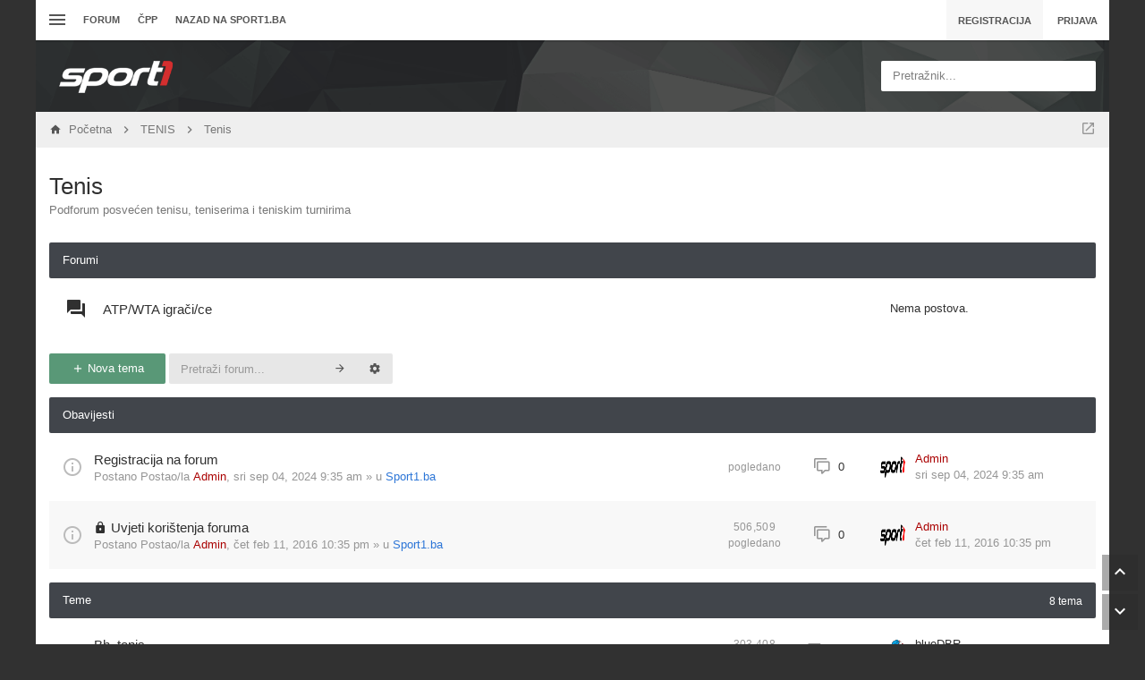

--- FILE ---
content_type: text/css
request_url: http://forum.sport1.oslobodjenje.ba/styles/canvas/theme/css/main.min.css?assets_version=301
body_size: 224508
content:
@charset "UTF-8";/*!
 * Bootstrap v3.3.4 (http://getbootstrap.com)
 * Copyright 2011-2015 Twitter, Inc.
 * Licensed under MIT (https://github.com/twbs/bootstrap/blob/master/LICENSE)
 *//*! normalize.css v3.0.3 | MIT License | github.com/necolas/normalize.css */.forumrow .forum-stats,.text-lowercase{text-transform:lowercase}.list-inline,.list-unstyled{padding-left:0;list-style:none}.tooltip,address{font-style:normal}.page-header,caption{padding-bottom:8px}.table,label{max-width:100%}.dropdown-menu,.list-inline,.list-unstyled,.nav{list-style:none}.btn,.button1,.button2,button,button.close,input[type=password],input[type=search],input[type=text],textarea{-webkit-appearance:none}*,:after,:before{-webkit-box-sizing:border-box;-moz-box-sizing:border-box;box-sizing:border-box}html{font-size:10px;-webkit-tap-highlight-color:transparent;-ms-text-size-adjust:100%;-webkit-text-size-adjust:100%;overflow-y:scroll;min-width:300px;background-color:#CACACA;font-family:sans-serif}@-ms-viewport{width:auto}.touch.noscroll,.touch.noscroll body{height:100%;overflow:hidden}img,select[multiple],select[size],textarea.form-control{height:auto}body{margin:0;font-family:-apple-system,"Helvetica Neue",Roboto,"Segoe UI",Helvetica,sans-serif;font-size:1.3rem;line-height:1.4;color:#303030;background-color:transparent}button,input,select,textarea{line-height:inherit}a{color:#2D76D7;text-decoration:none}a:focus,a:hover{color:#B54444;text-decoration:none}a:focus{outline-offset:-2px;outline:0}img{vertical-align:middle}hr{margin-top:15px;margin-bottom:15px;border:0;border-top:1px solid #D5D5D5}.mark{background:0 0}.h1,.h2,.h3,.h4,.h5,.h6,h1,h2,h3,h4,h5,h6{font-family:inherit;font-weight:400;line-height:1.1;color:inherit}.h1 .small,.h1 small,.h2 .small,.h2 small,.h3 .small,.h3 small,.h4 .small,.h4 small,.h5 .small,.h5 small,.h6 .small,.h6 small,h1 .small,h1 small,h2 .small,h2 small,h3 .small,h3 small,h4 .small,h4 small,h5 .small,h5 small,h6 .small,h6 small{font-weight:400;line-height:1;color:#777}.h1,.h2,.h3,h1,h2,h3{margin-top:18px;margin-bottom:9px}.h1 .small,.h1 small,.h2 .small,.h2 small,.h3 .small,.h3 small,h1 .small,h1 small,h2 .small,h2 small,h3 .small,h3 small{font-size:65%}.h4,.h5,.h6,h4,h5,h6{margin-top:9px;margin-bottom:9px}dl,ol,ul{margin-top:0}.lead,dl{margin-bottom:18px}.h4 .small,.h4 small,.h5 .small,.h5 small,.h6 .small,.h6 small,h4 .small,h4 small,h5 .small,h5 small,h6 .small,h6 small{font-size:75%}.h1,h1{font-size:3.6rem}.h2,h2{font-size:3rem}.h3,h3{font-size:2.4rem}.h4,h4{font-size:1.8rem}.h5,h5{font-size:1.3rem}.h6,h6{font-size:1.2rem}p{margin:0 0 9px}.lead{font-size:14px;font-weight:300;line-height:1.4}blockquote ol:last-child,blockquote p:last-child,blockquote ul:last-child,ol ol,ol ul,ul ol,ul ul{margin-bottom:0}dt,kbd kbd{font-weight:700}@media (min-width:768px){.lead{font-size:19.5px}}.small,small{font-size:92%}.text-left{text-align:left}.text-right{text-align:right}.text-center{text-align:center}.text-justify{text-align:justify}.text-nowrap{white-space:nowrap}.initialism,.text-uppercase{text-transform:uppercase}.text-capitalize{text-transform:capitalize}.tooltip,select{text-transform:none}.text-muted{color:#888}.text-primary{color:#b03d3d}a.text-primary:focus,a.text-primary:hover{color:#8a3030}.text-success{color:#fff}a.text-success:focus,a.text-success:hover{color:#e6e6e6}.text-info{color:#fff}a.text-info:focus,a.text-info:hover{color:#e6e6e6}.text-warning{color:#84652F}a.text-warning:focus,a.text-warning:hover{color:#5e4822}.text-danger{color:#fff}a.text-danger:focus,a.text-danger:hover{color:#e6e6e6}.bg-primary{color:#fff;background-color:#b03d3d}a.bg-primary:focus,a.bg-primary:hover{background-color:#8a3030}.bg-success{background-color:#599877}a.bg-success:focus,a.bg-success:hover{background-color:#46785e}.bg-info{background-color:#6392CF}a.bg-info:focus,a.bg-info:hover{background-color:#3c77c3}.bg-warning{background-color:#FFE5B9}a.bg-warning:focus,a.bg-warning:hover{background-color:#ffd286}.bg-danger{background-color:#CF6363}a.bg-danger:focus,a.bg-danger:hover{background-color:#c33c3c}pre code,table{background-color:transparent}ol,ul{margin-bottom:9px}.list-inline{margin-left:-5px}.list-inline>li{display:inline-block;padding-left:5px;padding-right:5px}dd,dt{line-height:1.4}dd{margin-left:0}.dl-horizontal dd:after{clear:both}.dl-horizontal dd:after,.dl-horizontal dd:before{content:" ";display:table}@media (min-width:768px){.dl-horizontal dt{float:left;width:160px;clear:left;text-align:right;overflow:hidden;text-overflow:ellipsis;white-space:nowrap}.dl-horizontal dd{margin-left:180px}.container{width:735px}}#tabs>ul:after,#widget-statistics p:after,.action-bar:after,.breadcrumbs-bar:after,.btn-group-vertical>.btn-group:after,.container-fluid:after,.container:after,.cp-main .details:after,.dropdown-menu>li>a,.form-horizontal .form-group:after,.hoverbox,.modal-footer:after,.nav:after,.panel-bare:after,.panel-body:after,.postprofile:after,.row:after,.st-editor__box .bbcode-section:after,.tabs-container:after,.ucp-section__header:after,fieldset__ dl:after{clear:both}abbr[data-original-title],abbr[title]{cursor:help;border-bottom:1px dotted #777}.initialism{font-size:90%}blockquote .small,blockquote footer,blockquote small{display:block;font-size:80%;line-height:1.4;color:#777}legend,pre{color:#333}blockquote .small:before,blockquote footer:before,blockquote small:before{content:'\2014 \00A0'}.blockquote-reverse,blockquote.pull-right{padding-right:15px;padding-left:0;border-right:5px solid #D5D5D5;border-left:0;text-align:right}code,kbd{padding:2px 4px;font-size:90%}caption,th{text-align:left}.blockquote-reverse .small:before,.blockquote-reverse footer:before,.blockquote-reverse small:before,blockquote.pull-right .small:before,blockquote.pull-right footer:before,blockquote.pull-right small:before{content:''}.blockquote-reverse .small:after,.blockquote-reverse footer:after,.blockquote-reverse small:after,blockquote.pull-right .small:after,blockquote.pull-right footer:after,blockquote.pull-right small:after{content:'\00A0 \2014'}address{margin-bottom:18px;line-height:1.4}code,kbd,pre,samp{font-family:Menlo,Monaco,Consolas,"Courier New",monospace}code{color:#c7254e;background-color:#f9f2f4;border-radius:2px}kbd{color:#fff;background-color:#333;border-radius:3px;-webkit-box-shadow:inset 0 -1px 0 rgba(0,0,0,.25);box-shadow:inset 0 -1px 0 rgba(0,0,0,.25)}kbd kbd{padding:0;font-size:100%;-webkit-box-shadow:none;box-shadow:none}.checkbox label,.checkbox-inline,.radio label,.radio-inline{font-weight:400;padding-left:20px;cursor:pointer;margin-bottom:0}pre{display:block;padding:8.5px;margin:0 0 9px;font-size:12px;line-height:1.4;word-break:break-all;word-wrap:break-word;background-color:#f5f5f5;border:1px solid #ccc;border-radius:2px}.container-fluid:after,.container-fluid:before,.container:after,.container:before,.row:after,.row:before{display:table;content:" "}pre code{padding:0;font-size:inherit;color:inherit;white-space:pre-wrap;border-radius:0}.pre-scrollable{max-height:340px;overflow-y:scroll}@media (min-width:992px){.container{width:955px}}@media (min-width:1200px){.container{width:1155px}}.container-fluid{margin-right:auto;margin-left:auto;padding-left:7.5px;padding-right:7.5px}.row{margin-left:-7px;margin-right:-8px}.col-lg-1,.col-lg-10,.col-lg-11,.col-lg-12,.col-lg-2,.col-lg-3,.col-lg-4,.col-lg-5,.col-lg-6,.col-lg-7,.col-lg-8,.col-lg-9,.col-md-1,.col-md-10,.col-md-11,.col-md-12,.col-md-2,.col-md-3,.col-md-4,.col-md-5,.col-md-6,.col-md-7,.col-md-8,.col-md-9,.col-sm-1,.col-sm-10,.col-sm-11,.col-sm-12,.col-sm-2,.col-sm-3,.col-sm-4,.col-sm-5,.col-sm-6,.col-sm-7,.col-sm-8,.col-sm-9,.col-xs-1,.col-xs-10,.col-xs-11,.col-xs-12,.col-xs-2,.col-xs-3,.col-xs-4,.col-xs-5,.col-xs-6,.col-xs-7,.col-xs-8,.col-xs-9{position:relative;min-height:1px;padding-left:8px;padding-right:7px}.col-xs-1,.col-xs-10,.col-xs-11,.col-xs-12,.col-xs-2,.col-xs-3,.col-xs-4,.col-xs-5,.col-xs-6,.col-xs-7,.col-xs-8,.col-xs-9{float:left}.col-xs-1{width:8.33333333%}.col-xs-2{width:16.66666667%}.col-xs-3{width:25%}.col-xs-4{width:33.33333333%}.col-xs-5{width:41.66666667%}.col-xs-6{width:50%}.col-xs-7{width:58.33333333%}.col-xs-8{width:66.66666667%}.col-xs-9{width:75%}.col-xs-10{width:83.33333333%}.col-xs-11{width:91.66666667%}.col-xs-12{width:100%}.col-xs-pull-0{right:auto}.col-xs-pull-1{right:8.33333333%}.col-xs-pull-2{right:16.66666667%}.col-xs-pull-3{right:25%}.col-xs-pull-4{right:33.33333333%}.col-xs-pull-5{right:41.66666667%}.col-xs-pull-6{right:50%}.col-xs-pull-7{right:58.33333333%}.col-xs-pull-8{right:66.66666667%}.col-xs-pull-9{right:75%}.col-xs-pull-10{right:83.33333333%}.col-xs-pull-11{right:91.66666667%}.col-xs-pull-12{right:100%}.col-xs-push-0{left:auto}.col-xs-push-1{left:8.33333333%}.col-xs-push-2{left:16.66666667%}.col-xs-push-3{left:25%}.col-xs-push-4{left:33.33333333%}.col-xs-push-5{left:41.66666667%}.col-xs-push-6{left:50%}.col-xs-push-7{left:58.33333333%}.col-xs-push-8{left:66.66666667%}.col-xs-push-9{left:75%}.col-xs-push-10{left:83.33333333%}.col-xs-push-11{left:91.66666667%}.col-xs-push-12{left:100%}.col-xs-offset-0{margin-left:0}.col-xs-offset-1{margin-left:8.33333333%}.col-xs-offset-2{margin-left:16.66666667%}.col-xs-offset-3{margin-left:25%}.col-xs-offset-4{margin-left:33.33333333%}.col-xs-offset-5{margin-left:41.66666667%}.col-xs-offset-6{margin-left:50%}.col-xs-offset-7{margin-left:58.33333333%}.col-xs-offset-8{margin-left:66.66666667%}.col-xs-offset-9{margin-left:75%}.col-xs-offset-10{margin-left:83.33333333%}.col-xs-offset-11{margin-left:91.66666667%}.col-xs-offset-12{margin-left:100%}@media (min-width:768px){.col-sm-1,.col-sm-10,.col-sm-11,.col-sm-12,.col-sm-2,.col-sm-3,.col-sm-4,.col-sm-5,.col-sm-6,.col-sm-7,.col-sm-8,.col-sm-9{float:left}.col-sm-1{width:8.33333333%}.col-sm-2{width:16.66666667%}.col-sm-3{width:25%}.col-sm-4{width:33.33333333%}.col-sm-5{width:41.66666667%}.col-sm-6{width:50%}.col-sm-7{width:58.33333333%}.col-sm-8{width:66.66666667%}.col-sm-9{width:75%}.col-sm-10{width:83.33333333%}.col-sm-11{width:91.66666667%}.col-sm-12{width:100%}.col-sm-pull-0{right:auto}.col-sm-pull-1{right:8.33333333%}.col-sm-pull-2{right:16.66666667%}.col-sm-pull-3{right:25%}.col-sm-pull-4{right:33.33333333%}.col-sm-pull-5{right:41.66666667%}.col-sm-pull-6{right:50%}.col-sm-pull-7{right:58.33333333%}.col-sm-pull-8{right:66.66666667%}.col-sm-pull-9{right:75%}.col-sm-pull-10{right:83.33333333%}.col-sm-pull-11{right:91.66666667%}.col-sm-pull-12{right:100%}.col-sm-push-0{left:auto}.col-sm-push-1{left:8.33333333%}.col-sm-push-2{left:16.66666667%}.col-sm-push-3{left:25%}.col-sm-push-4{left:33.33333333%}.col-sm-push-5{left:41.66666667%}.col-sm-push-6{left:50%}.col-sm-push-7{left:58.33333333%}.col-sm-push-8{left:66.66666667%}.col-sm-push-9{left:75%}.col-sm-push-10{left:83.33333333%}.col-sm-push-11{left:91.66666667%}.col-sm-push-12{left:100%}.col-sm-offset-0{margin-left:0}.col-sm-offset-1{margin-left:8.33333333%}.col-sm-offset-2{margin-left:16.66666667%}.col-sm-offset-3{margin-left:25%}.col-sm-offset-4{margin-left:33.33333333%}.col-sm-offset-5{margin-left:41.66666667%}.col-sm-offset-6{margin-left:50%}.col-sm-offset-7{margin-left:58.33333333%}.col-sm-offset-8{margin-left:66.66666667%}.col-sm-offset-9{margin-left:75%}.col-sm-offset-10{margin-left:83.33333333%}.col-sm-offset-11{margin-left:91.66666667%}.col-sm-offset-12{margin-left:100%}}@media (min-width:992px){.col-md-1,.col-md-10,.col-md-11,.col-md-12,.col-md-2,.col-md-3,.col-md-4,.col-md-5,.col-md-6,.col-md-7,.col-md-8,.col-md-9{float:left}.col-md-1{width:8.33333333%}.col-md-2{width:16.66666667%}.col-md-3{width:25%}.col-md-4{width:33.33333333%}.col-md-5{width:41.66666667%}.col-md-6{width:50%}.col-md-7{width:58.33333333%}.col-md-8{width:66.66666667%}.col-md-9{width:75%}.col-md-10{width:83.33333333%}.col-md-11{width:91.66666667%}.col-md-12{width:100%}.col-md-pull-0{right:auto}.col-md-pull-1{right:8.33333333%}.col-md-pull-2{right:16.66666667%}.col-md-pull-3{right:25%}.col-md-pull-4{right:33.33333333%}.col-md-pull-5{right:41.66666667%}.col-md-pull-6{right:50%}.col-md-pull-7{right:58.33333333%}.col-md-pull-8{right:66.66666667%}.col-md-pull-9{right:75%}.col-md-pull-10{right:83.33333333%}.col-md-pull-11{right:91.66666667%}.col-md-pull-12{right:100%}.col-md-push-0{left:auto}.col-md-push-1{left:8.33333333%}.col-md-push-2{left:16.66666667%}.col-md-push-3{left:25%}.col-md-push-4{left:33.33333333%}.col-md-push-5{left:41.66666667%}.col-md-push-6{left:50%}.col-md-push-7{left:58.33333333%}.col-md-push-8{left:66.66666667%}.col-md-push-9{left:75%}.col-md-push-10{left:83.33333333%}.col-md-push-11{left:91.66666667%}.col-md-push-12{left:100%}.col-md-offset-0{margin-left:0}.col-md-offset-1{margin-left:8.33333333%}.col-md-offset-2{margin-left:16.66666667%}.col-md-offset-3{margin-left:25%}.col-md-offset-4{margin-left:33.33333333%}.col-md-offset-5{margin-left:41.66666667%}.col-md-offset-6{margin-left:50%}.col-md-offset-7{margin-left:58.33333333%}.col-md-offset-8{margin-left:66.66666667%}.col-md-offset-9{margin-left:75%}.col-md-offset-10{margin-left:83.33333333%}.col-md-offset-11{margin-left:91.66666667%}.col-md-offset-12{margin-left:100%}}@media (min-width:1200px){.col-lg-1,.col-lg-10,.col-lg-11,.col-lg-12,.col-lg-2,.col-lg-3,.col-lg-4,.col-lg-5,.col-lg-6,.col-lg-7,.col-lg-8,.col-lg-9{float:left}.col-lg-1{width:8.33333333%}.col-lg-2{width:16.66666667%}.col-lg-3{width:25%}.col-lg-4{width:33.33333333%}.col-lg-5{width:41.66666667%}.col-lg-6{width:50%}.col-lg-7{width:58.33333333%}.col-lg-8{width:66.66666667%}.col-lg-9{width:75%}.col-lg-10{width:83.33333333%}.col-lg-11{width:91.66666667%}.col-lg-12{width:100%}.col-lg-pull-0{right:auto}.col-lg-pull-1{right:8.33333333%}.col-lg-pull-2{right:16.66666667%}.col-lg-pull-3{right:25%}.col-lg-pull-4{right:33.33333333%}.col-lg-pull-5{right:41.66666667%}.col-lg-pull-6{right:50%}.col-lg-pull-7{right:58.33333333%}.col-lg-pull-8{right:66.66666667%}.col-lg-pull-9{right:75%}.col-lg-pull-10{right:83.33333333%}.col-lg-pull-11{right:91.66666667%}.col-lg-pull-12{right:100%}.col-lg-push-0{left:auto}.col-lg-push-1{left:8.33333333%}.col-lg-push-2{left:16.66666667%}.col-lg-push-3{left:25%}.col-lg-push-4{left:33.33333333%}.col-lg-push-5{left:41.66666667%}.col-lg-push-6{left:50%}.col-lg-push-7{left:58.33333333%}.col-lg-push-8{left:66.66666667%}.col-lg-push-9{left:75%}.col-lg-push-10{left:83.33333333%}.col-lg-push-11{left:91.66666667%}.col-lg-push-12{left:100%}.col-lg-offset-0{margin-left:0}.col-lg-offset-1{margin-left:8.33333333%}.col-lg-offset-2{margin-left:16.66666667%}.col-lg-offset-3{margin-left:25%}.col-lg-offset-4{margin-left:33.33333333%}.col-lg-offset-5{margin-left:41.66666667%}.col-lg-offset-6{margin-left:50%}.col-lg-offset-7{margin-left:58.33333333%}.col-lg-offset-8{margin-left:66.66666667%}.col-lg-offset-9{margin-left:75%}.col-lg-offset-10{margin-left:83.33333333%}.col-lg-offset-11{margin-left:91.66666667%}.col-lg-offset-12{margin-left:100%}}caption{padding-top:8px;color:#888}.table{width:100%;margin-bottom:18px}.table>tbody>tr>td,.table>tbody>tr>th,.table>tfoot>tr>td,.table>tfoot>tr>th,.table>thead>tr>td,.table>thead>tr>th{padding:8px;line-height:1.4;vertical-align:top;border-top:1px solid #ddd}.table>thead>tr>th{vertical-align:bottom;border-bottom:2px solid #ddd}.table>caption+thead>tr:first-child>td,.table>caption+thead>tr:first-child>th,.table>colgroup+thead>tr:first-child>td,.table>colgroup+thead>tr:first-child>th,.table>thead:first-child>tr:first-child>td,.table>thead:first-child>tr:first-child>th{border-top:0}.table>tbody+tbody{border-top:2px solid #ddd}.table .table{background-color:#CACACA}.table-condensed>tbody>tr>td,.table-condensed>tbody>tr>th,.table-condensed>tfoot>tr>td,.table-condensed>tfoot>tr>th,.table-condensed>thead>tr>td,.table-condensed>thead>tr>th{padding:5px}.table-bordered,.table-bordered>tbody>tr>td,.table-bordered>tbody>tr>th,.table-bordered>tfoot>tr>td,.table-bordered>tfoot>tr>th,.table-bordered>thead>tr>td,.table-bordered>thead>tr>th{border:1px solid #ddd}.table-bordered>thead>tr>td,.table-bordered>thead>tr>th{border-bottom-width:2px}.table-striped>tbody>tr:nth-of-type(odd){background-color:#f9f9f9}.table-hover>tbody>tr:hover,.table>tbody>tr.active>td,.table>tbody>tr.active>th,.table>tbody>tr>td.active,.table>tbody>tr>th.active,.table>tfoot>tr.active>td,.table>tfoot>tr.active>th,.table>tfoot>tr>td.active,.table>tfoot>tr>th.active,.table>thead>tr.active>td,.table>thead>tr.active>th,.table>thead>tr>td.active,.table>thead>tr>th.active{background-color:#f5f5f5}table col[class*=col-]{position:static;float:none;display:table-column}table td[class*=col-],table th[class*=col-]{position:static;float:none;display:table-cell}.btn-group>.btn-group,.btn-toolbar .btn,.btn-toolbar .btn-group,.btn-toolbar .input-group,.dropdown-menu{float:left}.table-hover>tbody>tr.active:hover>td,.table-hover>tbody>tr.active:hover>th,.table-hover>tbody>tr:hover>.active,.table-hover>tbody>tr>td.active:hover,.table-hover>tbody>tr>th.active:hover{background-color:#e8e8e8}.table>tbody>tr.success>td,.table>tbody>tr.success>th,.table>tbody>tr>td.success,.table>tbody>tr>th.success,.table>tfoot>tr.success>td,.table>tfoot>tr.success>th,.table>tfoot>tr>td.success,.table>tfoot>tr>th.success,.table>thead>tr.success>td,.table>thead>tr.success>th,.table>thead>tr>td.success,.table>thead>tr>th.success{background-color:#599877}.table-hover>tbody>tr.success:hover>td,.table-hover>tbody>tr.success:hover>th,.table-hover>tbody>tr:hover>.success,.table-hover>tbody>tr>td.success:hover,.table-hover>tbody>tr>th.success:hover{background-color:#50886a}.table>tbody>tr.info>td,.table>tbody>tr.info>th,.table>tbody>tr>td.info,.table>tbody>tr>th.info,.table>tfoot>tr.info>td,.table>tfoot>tr.info>th,.table>tfoot>tr>td.info,.table>tfoot>tr>th.info,.table>thead>tr.info>td,.table>thead>tr.info>th,.table>thead>tr>td.info,.table>thead>tr>th.info{background-color:#6392CF}.table-hover>tbody>tr.info:hover>td,.table-hover>tbody>tr.info:hover>th,.table-hover>tbody>tr:hover>.info,.table-hover>tbody>tr>td.info:hover,.table-hover>tbody>tr>th.info:hover{background-color:#5084c9}.table>tbody>tr.warning>td,.table>tbody>tr.warning>th,.table>tbody>tr>td.warning,.table>tbody>tr>th.warning,.table>tfoot>tr.warning>td,.table>tfoot>tr.warning>th,.table>tfoot>tr>td.warning,.table>tfoot>tr>th.warning,.table>thead>tr.warning>td,.table>thead>tr.warning>th,.table>thead>tr>td.warning,.table>thead>tr>th.warning{background-color:#FFE5B9}.table-hover>tbody>tr.warning:hover>td,.table-hover>tbody>tr.warning:hover>th,.table-hover>tbody>tr:hover>.warning,.table-hover>tbody>tr>td.warning:hover,.table-hover>tbody>tr>th.warning:hover{background-color:#ffdca0}.table>tbody>tr.danger>td,.table>tbody>tr.danger>th,.table>tbody>tr>td.danger,.table>tbody>tr>th.danger,.table>tfoot>tr.danger>td,.table>tfoot>tr.danger>th,.table>tfoot>tr>td.danger,.table>tfoot>tr>th.danger,.table>thead>tr.danger>td,.table>thead>tr.danger>th,.table>thead>tr>td.danger,.table>thead>tr>th.danger{background-color:#CF6363}.table-hover>tbody>tr.danger:hover>td,.table-hover>tbody>tr.danger:hover>th,.table-hover>tbody>tr:hover>.danger,.table-hover>tbody>tr>td.danger:hover,.table-hover>tbody>tr>th.danger:hover{background-color:#c95050}.table-responsive{overflow-x:auto;min-height:.01%}@media screen and (max-width:767px){.table-responsive{width:100%;margin-bottom:13.5px;overflow-y:hidden;-ms-overflow-style:-ms-autohiding-scrollbar;border:1px solid #ddd}.table-responsive>.table{margin-bottom:0}.table-responsive>.table>tbody>tr>td,.table-responsive>.table>tbody>tr>th,.table-responsive>.table>tfoot>tr>td,.table-responsive>.table>tfoot>tr>th,.table-responsive>.table>thead>tr>td,.table-responsive>.table>thead>tr>th{white-space:nowrap}.table-responsive>.table-bordered{border:0}.table-responsive>.table-bordered>tbody>tr>td:first-child,.table-responsive>.table-bordered>tbody>tr>th:first-child,.table-responsive>.table-bordered>tfoot>tr>td:first-child,.table-responsive>.table-bordered>tfoot>tr>th:first-child,.table-responsive>.table-bordered>thead>tr>td:first-child,.table-responsive>.table-bordered>thead>tr>th:first-child{border-left:0}.table-responsive>.table-bordered>tbody>tr>td:last-child,.table-responsive>.table-bordered>tbody>tr>th:last-child,.table-responsive>.table-bordered>tfoot>tr>td:last-child,.table-responsive>.table-bordered>tfoot>tr>th:last-child,.table-responsive>.table-bordered>thead>tr>td:last-child,.table-responsive>.table-bordered>thead>tr>th:last-child{border-right:0}.table-responsive>.table-bordered>tbody>tr:last-child>td,.table-responsive>.table-bordered>tbody>tr:last-child>th,.table-responsive>.table-bordered>tfoot>tr:last-child>td,.table-responsive>.table-bordered>tfoot>tr:last-child>th{border-bottom:0}}.collapsing,.embed-responsive,.modal,.modal-open,.nav .nav-divider,.progress{overflow:hidden}legend{display:block;width:100%;padding:0;margin-bottom:18px;font-size:19.5px;line-height:inherit;border:0;border-bottom:1px solid #e5e5e5}label{display:inline-block}input[type=search]{-webkit-box-sizing:border-box;-moz-box-sizing:border-box;box-sizing:border-box;-webkit-appearance:none}input[type=radio],input[type=checkbox]{margin:4px 0 0;margin-top:1px\9;line-height:normal}.form-control,output{line-height:1.4;color:#5F5F5F;display:block}input[type=file]{display:block}input[type=range]{display:block;width:100%}input[type=radio]:focus,input[type=checkbox]:focus,input[type=file]:focus{outline:dotted thin;outline:-webkit-focus-ring-color auto 5px;outline-offset:-2px}output{padding-top:7px;font-size:13px}.form-control{width:100%;background-color:#E7E7E7;background-image:none}.form-control::-moz-placeholder{color:#999;opacity:1}.form-control:-ms-input-placeholder{color:#999}.form-control::-webkit-input-placeholder{color:#999}.has-success .checkbox,.has-success .checkbox-inline,.has-success .control-label,.has-success .form-control-feedback,.has-success .help-block,.has-success .radio,.has-success .radio-inline,.has-success.checkbox label,.has-success.checkbox-inline label,.has-success.radio label,.has-success.radio-inline label{color:#fff}.form-control[disabled],.form-control[readonly],fieldset[disabled] .form-control{background-color:#eee;opacity:1}.form-control[disabled],fieldset[disabled] .form-control{cursor:not-allowed}@media screen and (-webkit-min-device-pixel-ratio:0){input[type=date].form-control,input[type=time].form-control,input[type=datetime-local].form-control,input[type=month].form-control{line-height:3.4rem}.input-group-sm input[type=date],.input-group-sm input[type=time],.input-group-sm input[type=datetime-local],.input-group-sm input[type=month],.input-group-sm>.input-group-btn>input[type=date].btn,.input-group-sm>.input-group-btn>input[type=time].btn,.input-group-sm>.input-group-btn>input[type=datetime-local].btn,.input-group-sm>.input-group-btn>input[type=month].btn,.input-group-sm>input[type=date].form-control,.input-group-sm>input[type=date].input-group-addon,.input-group-sm>input[type=time].form-control,.input-group-sm>input[type=time].input-group-addon,.input-group-sm>input[type=datetime-local].form-control,.input-group-sm>input[type=datetime-local].input-group-addon,.input-group-sm>input[type=month].form-control,.input-group-sm>input[type=month].input-group-addon,input[type=date].input-sm,input[type=time].input-sm,input[type=datetime-local].input-sm,input[type=month].input-sm{line-height:30px}.input-group-lg input[type=date],.input-group-lg input[type=time],.input-group-lg input[type=datetime-local],.input-group-lg input[type=month],.input-group-lg>.input-group-btn>input[type=date].btn,.input-group-lg>.input-group-btn>input[type=time].btn,.input-group-lg>.input-group-btn>input[type=datetime-local].btn,.input-group-lg>.input-group-btn>input[type=month].btn,.input-group-lg>input[type=date].form-control,.input-group-lg>input[type=date].input-group-addon,.input-group-lg>input[type=time].form-control,.input-group-lg>input[type=time].input-group-addon,.input-group-lg>input[type=datetime-local].form-control,.input-group-lg>input[type=datetime-local].input-group-addon,.input-group-lg>input[type=month].form-control,.input-group-lg>input[type=month].input-group-addon,input[type=date].input-lg,input[type=time].input-lg,input[type=datetime-local].input-lg,input[type=month].input-lg{line-height:45px}}.form-group{margin-bottom:15px}.checkbox,.radio{position:relative;display:block;margin-top:10px;margin-bottom:10px}.checkbox label,.radio label{min-height:18px}.checkbox input[type=checkbox],.checkbox-inline input[type=checkbox],.radio input[type=radio],.radio-inline input[type=radio]{position:absolute;margin-left:-20px;margin-top:4px\9}.checkbox+.checkbox,.radio+.radio{margin-top:-5px}.checkbox-inline,.radio-inline{position:relative;display:inline-block;vertical-align:middle}.checkbox-inline+.checkbox-inline,.radio-inline+.radio-inline{margin-top:0;margin-left:10px}.checkbox-inline.disabled,.checkbox.disabled label,.radio-inline.disabled,.radio.disabled label,fieldset[disabled] .checkbox label,fieldset[disabled] .checkbox-inline,fieldset[disabled] .radio label,fieldset[disabled] .radio-inline,fieldset[disabled] input[type=radio],fieldset[disabled] input[type=checkbox],input[type=radio].disabled,input[type=radio][disabled],input[type=checkbox].disabled,input[type=checkbox][disabled]{cursor:not-allowed}.form-control-static{padding-top:7px;padding-bottom:7px;margin-bottom:0;min-height:31px}.form-control-static.input-lg,.form-control-static.input-sm,.input-group-lg>.form-control-static.form-control,.input-group-lg>.form-control-static.input-group-addon,.input-group-lg>.input-group-btn>.form-control-static.btn,.input-group-sm>.form-control-static.form-control,.input-group-sm>.form-control-static.input-group-addon,.input-group-sm>.input-group-btn>.form-control-static.btn{padding-left:0;padding-right:0}.input-group-sm>.form-control,.input-group-sm>.input-group-addon,.input-group-sm>.input-group-btn>.btn,.input-sm{height:30px;padding:5px 10px;font-size:12px;line-height:1.5;border-radius:3px}.input-group-sm>.input-group-btn>select.btn,.input-group-sm>select.form-control,.input-group-sm>select.input-group-addon,select.input-sm{height:30px;line-height:30px}.input-group-sm>.input-group-btn>select[multiple].btn,.input-group-sm>.input-group-btn>textarea.btn,.input-group-sm>select[multiple].form-control,.input-group-sm>select[multiple].input-group-addon,.input-group-sm>textarea.form-control,.input-group-sm>textarea.input-group-addon,select[multiple].input-sm,textarea.input-sm{height:auto}.form-group-sm .form-control{height:30px;padding:5px 10px;font-size:12px;line-height:1.5;border-radius:3px}.form-group-sm select.form-control{height:30px;line-height:30px}.form-group-sm select[multiple].form-control,.form-group-sm textarea.form-control{height:auto}.form-group-sm .form-control-static{height:30px;min-height:30px;padding:6px 10px;font-size:12px;line-height:1.5}.input-group-lg>.form-control,.input-group-lg>.input-group-addon,.input-group-lg>.input-group-btn>.btn,.input-lg{height:45px;padding:10px 16px;font-size:17px;line-height:1.3333333;border-radius:6px}.input-group-lg>.input-group-btn>select.btn,.input-group-lg>select.form-control,.input-group-lg>select.input-group-addon,select.input-lg{height:45px;line-height:45px}.input-group-lg>.input-group-btn>select[multiple].btn,.input-group-lg>.input-group-btn>textarea.btn,.input-group-lg>select[multiple].form-control,.input-group-lg>select[multiple].input-group-addon,.input-group-lg>textarea.form-control,.input-group-lg>textarea.input-group-addon,select[multiple].input-lg,textarea.input-lg{height:auto}.form-group-lg .form-control{height:45px;padding:10px 16px;font-size:17px;line-height:1.3333333;border-radius:6px}.form-group-lg select.form-control{height:45px;line-height:45px}.form-group-lg select[multiple].form-control,.form-group-lg textarea.form-control{height:auto}.form-group-lg .form-control-static{height:45px;min-height:35px;padding:11px 16px;font-size:17px;line-height:1.3333333}.has-feedback{position:relative}.has-feedback .form-control{padding-right:4.25rem}.form-control-feedback{position:absolute;top:0;right:0;z-index:2;display:block;width:3.4rem;height:3.4rem;line-height:3.4rem;text-align:center;pointer-events:none}.form-group-lg .form-control+.form-control-feedback,.input-group-lg+.form-control-feedback,.input-group-lg>.form-control+.form-control-feedback,.input-group-lg>.input-group-addon+.form-control-feedback,.input-group-lg>.input-group-btn>.btn+.form-control-feedback,.input-lg+.form-control-feedback{width:45px;height:45px;line-height:45px}.form-group-sm .form-control+.form-control-feedback,.input-group-sm+.form-control-feedback,.input-group-sm>.form-control+.form-control-feedback,.input-group-sm>.input-group-addon+.form-control-feedback,.input-group-sm>.input-group-btn>.btn+.form-control-feedback,.input-sm+.form-control-feedback{width:30px;height:30px;line-height:30px}.has-success .form-control{border-color:#fff;-webkit-box-shadow:inset 0 1px 1px rgba(0,0,0,.075);box-shadow:inset 0 1px 1px rgba(0,0,0,.075)}.has-success .form-control:focus{border-color:#e6e6e6;-webkit-box-shadow:inset 0 1px 1px rgba(0,0,0,.075),0 0 6px #fff;box-shadow:inset 0 1px 1px rgba(0,0,0,.075),0 0 6px #fff}.has-success .input-group-addon{color:#fff;border-color:#fff;background-color:#599877}.has-warning .checkbox,.has-warning .checkbox-inline,.has-warning .control-label,.has-warning .form-control-feedback,.has-warning .help-block,.has-warning .radio,.has-warning .radio-inline,.has-warning.checkbox label,.has-warning.checkbox-inline label,.has-warning.radio label,.has-warning.radio-inline label{color:#84652F}.has-warning .form-control{border-color:#84652F;-webkit-box-shadow:inset 0 1px 1px rgba(0,0,0,.075);box-shadow:inset 0 1px 1px rgba(0,0,0,.075)}.has-warning .form-control:focus{border-color:#5e4822;-webkit-box-shadow:inset 0 1px 1px rgba(0,0,0,.075),0 0 6px #c39b56;box-shadow:inset 0 1px 1px rgba(0,0,0,.075),0 0 6px #c39b56}.has-warning .input-group-addon{color:#84652F;border-color:#84652F;background-color:#FFE5B9}.has-error .checkbox,.has-error .checkbox-inline,.has-error .control-label,.has-error .form-control-feedback,.has-error .help-block,.has-error .radio,.has-error .radio-inline,.has-error.checkbox label,.has-error.checkbox-inline label,.has-error.radio label,.has-error.radio-inline label{color:#fff}.has-error .form-control{border-color:#fff;-webkit-box-shadow:inset 0 1px 1px rgba(0,0,0,.075);box-shadow:inset 0 1px 1px rgba(0,0,0,.075)}.has-error .form-control:focus{border-color:#e6e6e6;-webkit-box-shadow:inset 0 1px 1px rgba(0,0,0,.075),0 0 6px #fff;box-shadow:inset 0 1px 1px rgba(0,0,0,.075),0 0 6px #fff}.has-error .input-group-addon{color:#fff;border-color:#fff;background-color:#CF6363}.has-feedback label~.form-control-feedback{top:23px}.has-feedback label.sr-only~.form-control-feedback{top:0}.help-block{display:block;margin-top:5px;margin-bottom:10px;color:#707070}@media (min-width:768px){.form-inline .form-control-static,.form-inline .form-group{display:inline-block}.form-inline .control-label,.form-inline .form-group{margin-bottom:0;vertical-align:middle}.form-inline .form-control{display:inline-block;width:auto;vertical-align:middle}.form-inline .input-group{display:inline-table;vertical-align:middle}.form-inline .input-group .form-control,.form-inline .input-group .input-group-addon,.form-inline .input-group .input-group-btn{width:auto}.form-inline .input-group>.form-control{width:100%}.form-inline .checkbox,.form-inline .radio{display:inline-block;margin-top:0;margin-bottom:0;vertical-align:middle}.form-inline .checkbox label,.form-inline .radio label{padding-left:0}.form-inline .checkbox input[type=checkbox],.form-inline .radio input[type=radio]{position:relative;margin-left:0}.form-inline .has-feedback .form-control-feedback{top:0}.form-horizontal .control-label{text-align:right;margin-bottom:0;padding-top:7px}}.form-horizontal .checkbox,.form-horizontal .checkbox-inline,.form-horizontal .radio,.form-horizontal .radio-inline{margin-top:0;margin-bottom:0;padding-top:7px}.form-horizontal .checkbox,.form-horizontal .radio{min-height:25px}.form-horizontal .form-group{margin-left:-7px;margin-right:-8px}.form-horizontal .form-group:after,.form-horizontal .form-group:before{content:" ";display:table}.form-horizontal .has-feedback .form-control-feedback{right:7px}@media (min-width:768px){.form-horizontal .form-group-lg .control-label{padding-top:14.33px;font-size:17px}.form-horizontal .form-group-sm .control-label{padding-top:6px;font-size:12px}}.fade{opacity:0;-webkit-transition:opacity .15s linear;-o-transition:opacity .15s linear;transition:opacity .15s linear}.fade.in{opacity:1}.collapse{display:none}.collapse.in{display:block}tr.collapse.in{display:table-row}tbody.collapse.in{display:table-row-group}.collapsing{position:relative;height:0;-webkit-transition-property:height,visibility;-o-transition-property:height,visibility;transition-property:height,visibility;-webkit-transition-duration:.35s;-o-transition-duration:.35s;transition-duration:.35s;-webkit-transition-timing-function:ease;-o-transition-timing-function:ease;transition-timing-function:ease}.caret{display:inline-block;width:0;height:0;margin-left:2px;vertical-align:middle;border-top:4px dashed;border-top:4px solid\9;border-right:4px solid transparent;border-left:4px solid transparent}.dropdown-toggle:focus{outline:0}.dropdown-menu{position:absolute;top:100%;left:0;min-width:160px;text-align:left;background-color:#fff;border:1px solid #ccc;-webkit-background-clip:padding-box;background-clip:padding-box}.dropdown-menu-right,.dropdown-menu.pull-right{left:auto;right:0}.btn-group-vertical>.btn:not(:first-child):not(:last-child),.btn-group>.btn-group:not(:first-child):not(:last-child)>.btn,.btn-group>.btn:not(:first-child):not(:last-child):not(.dropdown-toggle){border-radius:0}.dropdown-menu .divider{height:1px;margin:8px 0;overflow:hidden;background-color:#e5e5e5}.dropdown-menu>li>a{display:block;font-weight:400;line-height:1.4;color:#333;white-space:nowrap}.alert .alert-link,.close,.label,dd.error .alert-link,p.error .alert-link{font-weight:700}.dropdown-menu>li>a:focus,.dropdown-menu>li>a:hover{text-decoration:none;color:#262626;background-color:#f5f5f5}.dropdown-menu>.active>a,.dropdown-menu>.active>a:focus,.dropdown-menu>.active>a:hover{color:#fff;text-decoration:none;outline:0;background-color:#b03d3d}.dropdown-menu>.disabled>a,.dropdown-menu>.disabled>a:focus,.dropdown-menu>.disabled>a:hover{color:#777}.dropdown-menu>.disabled>a:focus,.dropdown-menu>.disabled>a:hover{text-decoration:none;background-color:transparent;background-image:none;filter:"progid:DXImageTransform.Microsoft.gradient(enabled=false)";cursor:not-allowed}.progress-bar-striped,.progress-striped .progress-bar,.progress-striped .progress-bar-success{background-image:-webkit-linear-gradient(45deg,rgba(255,255,255,.15) 25%,transparent 25%,transparent 50%,rgba(255,255,255,.15) 50%,rgba(255,255,255,.15) 75%,transparent 75%,transparent);background-image:-o-linear-gradient(45deg,rgba(255,255,255,.15) 25%,transparent 25%,transparent 50%,rgba(255,255,255,.15) 50%,rgba(255,255,255,.15) 75%,transparent 75%,transparent)}.open>.dropdown-menu{display:block}.open>a{outline:0}.dropdown-menu-left{left:0;right:auto}.dropdown-header{font-size:12px;line-height:1.4;color:#777;white-space:nowrap}.dropdown-backdrop{position:fixed;left:0;right:0;bottom:0;top:0;z-index:990}.pull-right>.dropdown-menu{right:0;left:auto}.dropup .caret,.navbar-fixed-bottom .dropdown .caret{border-top:0;border-bottom:4px dashed;border-bottom:4px solid\9;content:""}.dropup .dropdown-menu,.navbar-fixed-bottom .dropdown .dropdown-menu{top:auto;bottom:100%;margin-bottom:2px}@media (min-width:768px){.navbar-right .dropdown-menu{right:0;left:auto}.navbar-right .dropdown-menu-left{left:0;right:auto}}.btn-group,.btn-group-vertical{position:relative;display:inline-block;vertical-align:middle}.btn-group-vertical>.btn,.btn-group>.btn{position:relative;float:left}.btn-group-vertical>.btn.active,.btn-group-vertical>.btn:active,.btn-group-vertical>.btn:focus,.btn-group-vertical>.btn:hover,.btn-group>.btn.active,.btn-group>.btn:active,.btn-group>.btn:focus,.btn-group>.btn:hover{z-index:2}.btn-group .btn+.btn,.btn-group .btn+.btn-group,.btn-group .btn-group+.btn,.btn-group .btn-group+.btn-group{margin-left:-1px}.btn-toolbar{margin-left:-5px}.btn-toolbar:after{clear:both}.btn-toolbar:after,.btn-toolbar:before{content:" ";display:table}.btn-toolbar>.btn,.btn-toolbar>.btn-group,.btn-toolbar>.input-group{margin-left:5px}.btn .caret,.btn-group>.btn:first-child{margin-left:0}.btn-group>.btn:first-child:not(:last-child):not(.dropdown-toggle){border-bottom-right-radius:0;border-top-right-radius:0}.btn-group>.btn:last-child:not(:first-child),.btn-group>.dropdown-toggle:not(:first-child){border-bottom-left-radius:0;border-top-left-radius:0}.btn-group>.btn-group:first-child:not(:last-child)>.btn:last-child,.btn-group>.btn-group:first-child:not(:last-child)>.dropdown-toggle{border-bottom-right-radius:0;border-top-right-radius:0}.btn-group>.btn-group:last-child:not(:first-child)>.btn:first-child{border-bottom-left-radius:0;border-top-left-radius:0}.btn-group .dropdown-toggle:active,.btn-group.open .dropdown-toggle{outline:0}.btn-group>.btn+.dropdown-toggle{padding-left:8px;padding-right:8px}.btn-group-lg.btn-group>.btn+.dropdown-toggle,.btn-group>.btn-lg+.dropdown-toggle{padding-left:12px;padding-right:12px}.btn-group.open .dropdown-toggle{-webkit-box-shadow:inset 0 3px 5px rgba(0,0,0,.125);box-shadow:inset 0 3px 5px rgba(0,0,0,.125)}.btn-group.open .dropdown-toggle.btn-link{-webkit-box-shadow:none;box-shadow:none}.btn-group-lg>.btn .caret,.btn-lg .caret{border-width:5px 5px 0}.dropup .btn-group-lg>.btn .caret,.dropup .btn-lg .caret{border-width:0 5px 5px}.btn-group-vertical>.btn,.btn-group-vertical>.btn-group,.btn-group-vertical>.btn-group>.btn{display:block;float:none;width:100%;max-width:100%}.btn-group-vertical>.btn-group:after,.btn-group-vertical>.btn-group:before{content:" ";display:table}.btn-group-vertical>.btn-group>.btn{float:none}.btn-group-vertical>.btn+.btn,.btn-group-vertical>.btn+.btn-group,.btn-group-vertical>.btn-group+.btn,.btn-group-vertical>.btn-group+.btn-group{margin-top:-1px;margin-left:0}.btn-group-vertical>.btn:first-child:not(:last-child){border-top-right-radius:4px;border-bottom-right-radius:0;border-bottom-left-radius:0}.btn-group-vertical>.btn:last-child:not(:first-child){border-bottom-left-radius:4px;border-top-right-radius:0;border-top-left-radius:0}.btn-group-vertical>.btn-group:not(:first-child):not(:last-child)>.btn,.input-group .form-control:not(:first-child):not(:last-child),.input-group-addon:not(:first-child):not(:last-child),.input-group-btn:not(:first-child):not(:last-child){border-radius:0}.btn-group-vertical>.btn-group:first-child:not(:last-child)>.btn:last-child,.btn-group-vertical>.btn-group:first-child:not(:last-child)>.dropdown-toggle{border-bottom-right-radius:0;border-bottom-left-radius:0}.btn-group-vertical>.btn-group:last-child:not(:first-child)>.btn:first-child{border-top-right-radius:0;border-top-left-radius:0}.btn-group-justified{display:table;width:100%;table-layout:fixed;border-collapse:separate}.btn-group-justified>.btn,.btn-group-justified>.btn-group{float:none;display:table-cell;width:1%}.btn-group-justified>.btn-group .btn{width:100%}.btn-group-justified>.btn-group .dropdown-menu{left:auto}[data-toggle=buttons]>.btn input[type=radio],[data-toggle=buttons]>.btn input[type=checkbox],[data-toggle=buttons]>.btn-group>.btn input[type=radio],[data-toggle=buttons]>.btn-group>.btn input[type=checkbox]{position:absolute;clip:rect(0,0,0,0);pointer-events:none}.input-group,.input-group-btn,.input-group-btn>.btn{position:relative}.input-group{display:table;border-collapse:separate}.input-group[class*=col-]{float:none;padding-left:0;padding-right:0}.input-group .form-control{position:relative;z-index:2;float:left;width:100%;margin-bottom:0}.input-group .form-control,.input-group-addon,.input-group-btn{display:table-cell}.input-group-addon,.input-group-btn{width:1%;white-space:nowrap;vertical-align:middle}.input-group-addon{padding:6px 12px;font-size:13px;line-height:1;color:#5F5F5F;text-align:center;background-color:#D5D5D5;border:1px solid #dbdbdb;border-radius:2px}.input-group-addon.input-sm,.input-group-sm>.input-group-addon,.input-group-sm>.input-group-btn>.input-group-addon.btn{padding:5px 10px;font-size:12px;border-radius:3px}.input-group-addon.input-lg,.input-group-lg>.input-group-addon,.input-group-lg>.input-group-btn>.input-group-addon.btn{padding:10px 16px;font-size:17px;border-radius:6px}.input-group-addon input[type=radio],.input-group-addon input[type=checkbox]{margin-top:0}.input-group .form-control:first-child,.input-group-addon:first-child,.input-group-btn:first-child>.btn,.input-group-btn:first-child>.btn-group>.btn,.input-group-btn:first-child>.dropdown-toggle,.input-group-btn:last-child>.btn-group:not(:last-child)>.btn,.input-group-btn:last-child>.btn:not(:last-child):not(.dropdown-toggle){border-bottom-right-radius:0;border-top-right-radius:0}.input-group-addon:first-child{border-right:0}.input-group .form-control:last-child,.input-group-addon:last-child,.input-group-btn:first-child>.btn-group:not(:first-child)>.btn,.input-group-btn:first-child>.btn:not(:first-child),.input-group-btn:last-child>.btn,.input-group-btn:last-child>.btn-group>.btn,.input-group-btn:last-child>.dropdown-toggle{border-bottom-left-radius:0;border-top-left-radius:0}.input-group-addon:last-child{border-left:0}.input-group-btn{font-size:0;white-space:nowrap}.input-group-btn>.btn+.btn{margin-left:-1px}.input-group-btn>.btn:active,.input-group-btn>.btn:focus,.input-group-btn>.btn:hover{z-index:2}.input-group-btn:first-child>.btn,.input-group-btn:first-child>.btn-group{margin-right:-1px}.input-group-btn:last-child>.btn,.input-group-btn:last-child>.btn-group{z-index:2;margin-left:-1px}.nav{margin-bottom:0;padding-left:0}.nav:after,.nav:before{content:" ";display:table}.nav>li,.nav>li>a{display:block;position:relative}.nav>li>a{padding:10px 15px}.nav>li>a:focus,.nav>li>a:hover{text-decoration:none;background-color:#D5D5D5}.nav>li.disabled>a{color:#777}.nav>li.disabled>a:focus,.nav>li.disabled>a:hover{color:#777;text-decoration:none;background-color:transparent;cursor:not-allowed}.nav .open>a,.nav .open>a:focus,.nav .open>a:hover{background-color:#D5D5D5;border-color:#2D76D7}.nav .nav-divider{height:1px;margin:8px 0;background-color:#e5e5e5}.nav>li>a>img{max-width:none}.nav-tabs{border-bottom:1px solid #ddd}.nav-tabs>li{float:left;margin-bottom:-1px}.nav-tabs>li>a{margin-right:2px;line-height:1.4;border:1px solid transparent;border-radius:2px 2px 0 0}.nav-tabs>li>a:hover{border-color:#D5D5D5 #D5D5D5 #ddd}.nav-tabs>li.active>a,.nav-tabs>li.active>a:focus,.nav-tabs>li.active>a:hover{color:#555;background-color:#CACACA;border:1px solid #ddd;border-bottom-color:transparent;cursor:default}.nav-pills>li{float:left}.nav-justified>li,.nav-stacked>li,.nav-tabs.nav-justified>li{float:none}.nav-pills>li>a{border-radius:2px}.nav-pills>li+li{margin-left:2px}.nav-pills>li.active>a,.nav-pills>li.active>a:focus,.nav-pills>li.active>a:hover{color:#fff;background-color:#b03d3d}.nav-stacked>li+li{margin-top:2px;margin-left:0}.nav-justified,.nav-tabs.nav-justified{width:100%}.nav-justified>li>a,.nav-tabs.nav-justified>li>a{text-align:center;margin-bottom:5px}.nav-justified>.dropdown .dropdown-menu{top:auto;left:auto}.nav-tabs-justified,.nav-tabs.nav-justified{border-bottom:0}.nav-tabs-justified>li>a,.nav-tabs.nav-justified>li>a{margin-right:0;border-radius:2px}.nav-tabs-justified>.active>a,.nav-tabs-justified>.active>a:focus,.nav-tabs-justified>.active>a:hover,.nav-tabs.nav-justified>.active>a,.nav-tabs.nav-justified>.active>a:focus,.nav-tabs.nav-justified>.active>a:hover{border:1px solid #ddd}@media (min-width:768px){.nav-justified>li,.nav-tabs.nav-justified>li{display:table-cell;width:1%}.nav-justified>li>a,.nav-tabs.nav-justified>li>a{margin-bottom:0}.nav-tabs-justified>li>a,.nav-tabs.nav-justified>li>a{border-bottom:1px solid #ddd;border-radius:2px 2px 0 0}.nav-tabs-justified>.active>a,.nav-tabs-justified>.active>a:focus,.nav-tabs-justified>.active>a:hover,.nav-tabs.nav-justified>.active>a,.nav-tabs.nav-justified>.active>a:focus,.nav-tabs.nav-justified>.active>a:hover{border-bottom-color:#CACACA}}.tab-content>.tab-pane{display:none}.tab-content>.active{display:block}#page-body>.container>.alert,.label:empty{display:none}.nav-tabs .dropdown-menu{margin-top:-1px;border-top-right-radius:0;border-top-left-radius:0}.label{padding:.2em .6em .3em;font-size:75%;line-height:1;color:#fff;text-align:center;white-space:nowrap;vertical-align:baseline;border-radius:.25em}.btn .label{position:relative;top:-1px}a.label:focus,a.label:hover{color:#fff;text-decoration:none;cursor:pointer}.label-default{background-color:#777}.label-default[href]:focus,.label-default[href]:hover{background-color:#5e5e5e}.label-primary{background-color:#b03d3d}.label-primary[href]:focus,.label-primary[href]:hover{background-color:#8a3030}.label-success{background-color:#599877}.label-success[href]:focus,.label-success[href]:hover{background-color:#46785e}.label-info{background-color:#499DD0}.label-info[href]:focus,.label-info[href]:hover{background-color:#2f84b7}.label-warning{background-color:#F6A942}.label-warning[href]:focus,.label-warning[href]:hover{background-color:#f49311}.label-danger{background-color:#CF6363}.label-danger[href]:focus,.label-danger[href]:hover{background-color:#c33c3c}.alert,dd.error,p.error{border:0 solid transparent;border-radius:0;margin-bottom:15px;margin-left:0;padding:10px 15px}.alert h4,dd.error h4,p.error h4{margin-top:0;color:inherit}.alert>p,.alert>ul,dd.error>p,dd.error>ul,p.error>p,p.error>ul{margin-bottom:0}.alert>p+p,dd.error>p+p,p.error>p+p{margin-top:5px}.alert-success{background-color:#599877;border-color:#566a60;color:#fff}.alert-success hr{border-top-color:#4b5c53}.alert-success .alert-link{color:#e6e6e6}.alert-info{background-color:#6392CF;border-color:#607794;color:#fff}.alert-info hr{border-top-color:#566b85}.alert-info .alert-link{color:#e6e6e6}.alert-warning{background-color:#FFE5B9;border-color:#d0b890;color:#84652F}.alert-warning hr{border-top-color:#c8ad7f}.alert-warning .alert-link{color:#5e4822}.alert-danger,dd.error,p.error{background-color:#CF6363;border-color:#946060;color:#fff}.alert-danger hr,dd.error hr,p.error hr{border-top-color:#855656}.alert-danger .alert-link,dd.error .alert-link,p.error .alert-link{color:#e6e6e6}@-webkit-keyframes progress-bar-stripes{from{background-position:40px 0}to{background-position:0 0}}@-o-keyframes progress-bar-stripes{from{background-position:40px 0}to{background-position:0 0}}@keyframes progress-bar-stripes{from{background-position:40px 0}to{background-position:0 0}}.progress{height:18px;margin-bottom:18px;background-color:rgba(0,0,0,.1);border-radius:2px;-webkit-box-shadow:inset 0 1px 2px rgba(0,0,0,.1);box-shadow:inset 0 1px 2px rgba(0,0,0,.1)}.panel-title,.panel>.list-group,.panel>.panel-collapse>.list-group,.panel>.panel-collapse>.table,.panel>.table,.panel>.table-responsive>.table{margin-bottom:0}.progress-bar{float:left;width:0;height:100%;font-size:12px;line-height:18px;color:#fff;text-align:center;background-color:#b03d3d;-webkit-box-shadow:inset 0 -1px 0 rgba(0,0,0,.15);box-shadow:inset 0 -1px 0 rgba(0,0,0,.15);-webkit-transition:width .6s ease;-o-transition:width .6s ease;transition:width .6s ease}.panel-heading>.dropdown .dropdown-toggle,.panel-title,.panel-title>.small,.panel-title>.small>a,.panel-title>a,.panel-title>small,.panel-title>small>a{color:inherit}.progress-bar-striped,.progress-striped .progress-bar{background-image:linear-gradient(45deg,rgba(255,255,255,.15) 25%,transparent 25%,transparent 50%,rgba(255,255,255,.15) 50%,rgba(255,255,255,.15) 75%,transparent 75%,transparent);-webkit-background-size:40px 40px;background-size:40px 40px}.progress-bar.active,.progress.active .progress-bar{-webkit-animation:progress-bar-stripes 2s linear infinite;-o-animation:progress-bar-stripes 2s linear infinite;animation:progress-bar-stripes 2s linear infinite}.progress-bar-success{background-color:#599877}.progress-striped .progress-bar-success{background-image:linear-gradient(45deg,rgba(255,255,255,.15) 25%,transparent 25%,transparent 50%,rgba(255,255,255,.15) 50%,rgba(255,255,255,.15) 75%,transparent 75%,transparent)}.progress-striped .progress-bar-info,.progress-striped .progress-bar-warning{background-image:-webkit-linear-gradient(45deg,rgba(255,255,255,.15) 25%,transparent 25%,transparent 50%,rgba(255,255,255,.15) 50%,rgba(255,255,255,.15) 75%,transparent 75%,transparent);background-image:-o-linear-gradient(45deg,rgba(255,255,255,.15) 25%,transparent 25%,transparent 50%,rgba(255,255,255,.15) 50%,rgba(255,255,255,.15) 75%,transparent 75%,transparent)}.progress-bar-info{background-color:#499DD0}.progress-striped .progress-bar-info{background-image:linear-gradient(45deg,rgba(255,255,255,.15) 25%,transparent 25%,transparent 50%,rgba(255,255,255,.15) 50%,rgba(255,255,255,.15) 75%,transparent 75%,transparent)}.progress-bar-warning{background-color:#F6A942}.progress-striped .progress-bar-warning{background-image:linear-gradient(45deg,rgba(255,255,255,.15) 25%,transparent 25%,transparent 50%,rgba(255,255,255,.15) 50%,rgba(255,255,255,.15) 75%,transparent 75%,transparent)}.progress-bar-danger{background-color:#CF6363}.progress-striped .progress-bar-danger{background-image:-webkit-linear-gradient(45deg,rgba(255,255,255,.15) 25%,transparent 25%,transparent 50%,rgba(255,255,255,.15) 50%,rgba(255,255,255,.15) 75%,transparent 75%,transparent);background-image:-o-linear-gradient(45deg,rgba(255,255,255,.15) 25%,transparent 25%,transparent 50%,rgba(255,255,255,.15) 50%,rgba(255,255,255,.15) 75%,transparent 75%,transparent);background-image:linear-gradient(45deg,rgba(255,255,255,.15) 25%,transparent 25%,transparent 50%,rgba(255,255,255,.15) 50%,rgba(255,255,255,.15) 75%,transparent 75%,transparent)}.panel{background-color:#fff;border:1px solid transparent;border-radius:2px}.panel-body{padding:15px}.panel-body:after,.panel-body:before{content:" ";display:table}.panel-heading{padding:10px 15px;border-bottom:1px solid transparent;border-top-right-radius:1px;border-top-left-radius:1px}.panel-title{margin-top:0;font-size:15px}.btn-block+.btn-block,.panel-group .panel+.panel{margin-top:5px}.panel-footer{padding:10px 15px;background-color:#f5f5f5;border-top:1px solid #ddd;border-bottom-right-radius:1px;border-bottom-left-radius:1px}.panel>.list-group .list-group-item,.panel>.panel-collapse>.list-group .list-group-item{border-width:1px 0;border-radius:0}.panel-group .panel-heading,.panel>.table-bordered>tbody>tr:first-child>td,.panel>.table-bordered>tbody>tr:first-child>th,.panel>.table-bordered>tbody>tr:last-child>td,.panel>.table-bordered>tbody>tr:last-child>th,.panel>.table-bordered>tfoot>tr:last-child>td,.panel>.table-bordered>tfoot>tr:last-child>th,.panel>.table-bordered>thead>tr:first-child>td,.panel>.table-bordered>thead>tr:first-child>th,.panel>.table-responsive>.table-bordered>tbody>tr:first-child>td,.panel>.table-responsive>.table-bordered>tbody>tr:first-child>th,.panel>.table-responsive>.table-bordered>tbody>tr:last-child>td,.panel>.table-responsive>.table-bordered>tbody>tr:last-child>th,.panel>.table-responsive>.table-bordered>tfoot>tr:last-child>td,.panel>.table-responsive>.table-bordered>tfoot>tr:last-child>th,.panel>.table-responsive>.table-bordered>thead>tr:first-child>td,.panel>.table-responsive>.table-bordered>thead>tr:first-child>th{border-bottom:0}.panel>.table-responsive:last-child>.table:last-child,.panel>.table-responsive:last-child>.table:last-child>tbody:last-child>tr:last-child,.panel>.table-responsive:last-child>.table:last-child>tfoot:last-child>tr:last-child,.panel>.table:last-child,.panel>.table:last-child>tbody:last-child>tr:last-child,.panel>.table:last-child>tfoot:last-child>tr:last-child{border-bottom-left-radius:1px;border-bottom-right-radius:1px}.panel>.list-group:first-child .list-group-item:first-child,.panel>.panel-collapse>.list-group:first-child .list-group-item:first-child{border-top:0;border-top-right-radius:1px;border-top-left-radius:1px}.panel>.list-group:last-child .list-group-item:last-child,.panel>.panel-collapse>.list-group:last-child .list-group-item:last-child{border-bottom:0;border-bottom-right-radius:1px;border-bottom-left-radius:1px}.panel>.panel-heading+.panel-collapse>.list-group .list-group-item:first-child{border-top-right-radius:0;border-top-left-radius:0}.panel>.table-responsive:first-child>.table:first-child,.panel>.table-responsive:first-child>.table:first-child>tbody:first-child>tr:first-child,.panel>.table-responsive:first-child>.table:first-child>thead:first-child>tr:first-child,.panel>.table:first-child,.panel>.table:first-child>tbody:first-child>tr:first-child,.panel>.table:first-child>thead:first-child>tr:first-child{border-top-right-radius:1px;border-top-left-radius:1px}.list-group+.panel-footer,.panel-heading+.list-group .list-group-item:first-child{border-top-width:0}.panel>.panel-collapse>.table caption,.panel>.table caption,.panel>.table-responsive>.table caption{padding-left:15px;padding-right:15px}.panel>.table-responsive:first-child>.table:first-child>tbody:first-child>tr:first-child td:first-child,.panel>.table-responsive:first-child>.table:first-child>tbody:first-child>tr:first-child th:first-child,.panel>.table-responsive:first-child>.table:first-child>thead:first-child>tr:first-child td:first-child,.panel>.table-responsive:first-child>.table:first-child>thead:first-child>tr:first-child th:first-child,.panel>.table:first-child>tbody:first-child>tr:first-child td:first-child,.panel>.table:first-child>tbody:first-child>tr:first-child th:first-child,.panel>.table:first-child>thead:first-child>tr:first-child td:first-child,.panel>.table:first-child>thead:first-child>tr:first-child th:first-child{border-top-left-radius:1px}.panel>.table-responsive:first-child>.table:first-child>tbody:first-child>tr:first-child td:last-child,.panel>.table-responsive:first-child>.table:first-child>tbody:first-child>tr:first-child th:last-child,.panel>.table-responsive:first-child>.table:first-child>thead:first-child>tr:first-child td:last-child,.panel>.table-responsive:first-child>.table:first-child>thead:first-child>tr:first-child th:last-child,.panel>.table:first-child>tbody:first-child>tr:first-child td:last-child,.panel>.table:first-child>tbody:first-child>tr:first-child th:last-child,.panel>.table:first-child>thead:first-child>tr:first-child td:last-child,.panel>.table:first-child>thead:first-child>tr:first-child th:last-child{border-top-right-radius:1px}.panel>.table-responsive:last-child>.table:last-child>tbody:last-child>tr:last-child td:first-child,.panel>.table-responsive:last-child>.table:last-child>tbody:last-child>tr:last-child th:first-child,.panel>.table-responsive:last-child>.table:last-child>tfoot:last-child>tr:last-child td:first-child,.panel>.table-responsive:last-child>.table:last-child>tfoot:last-child>tr:last-child th:first-child,.panel>.table:last-child>tbody:last-child>tr:last-child td:first-child,.panel>.table:last-child>tbody:last-child>tr:last-child th:first-child,.panel>.table:last-child>tfoot:last-child>tr:last-child td:first-child,.panel>.table:last-child>tfoot:last-child>tr:last-child th:first-child{border-bottom-left-radius:1px}.panel>.table-responsive:last-child>.table:last-child>tbody:last-child>tr:last-child td:last-child,.panel>.table-responsive:last-child>.table:last-child>tbody:last-child>tr:last-child th:last-child,.panel>.table-responsive:last-child>.table:last-child>tfoot:last-child>tr:last-child td:last-child,.panel>.table-responsive:last-child>.table:last-child>tfoot:last-child>tr:last-child th:last-child,.panel>.table:last-child>tbody:last-child>tr:last-child td:last-child,.panel>.table:last-child>tbody:last-child>tr:last-child th:last-child,.panel>.table:last-child>tfoot:last-child>tr:last-child td:last-child,.panel>.table:last-child>tfoot:last-child>tr:last-child th:last-child{border-bottom-right-radius:1px}.panel>.panel-body+.table,.panel>.panel-body+.table-responsive,.panel>.table+.panel-body,.panel>.table-responsive+.panel-body{border-top:1px solid #ddd}.panel>.table>tbody:first-child>tr:first-child td,.panel>.table>tbody:first-child>tr:first-child th{border-top:0}.panel>.table-bordered,.panel>.table-responsive>.table-bordered{border:0}.panel>.table-bordered>tbody>tr>td:first-child,.panel>.table-bordered>tbody>tr>th:first-child,.panel>.table-bordered>tfoot>tr>td:first-child,.panel>.table-bordered>tfoot>tr>th:first-child,.panel>.table-bordered>thead>tr>td:first-child,.panel>.table-bordered>thead>tr>th:first-child,.panel>.table-responsive>.table-bordered>tbody>tr>td:first-child,.panel>.table-responsive>.table-bordered>tbody>tr>th:first-child,.panel>.table-responsive>.table-bordered>tfoot>tr>td:first-child,.panel>.table-responsive>.table-bordered>tfoot>tr>th:first-child,.panel>.table-responsive>.table-bordered>thead>tr>td:first-child,.panel>.table-responsive>.table-bordered>thead>tr>th:first-child{border-left:0}.panel>.table-bordered>tbody>tr>td:last-child,.panel>.table-bordered>tbody>tr>th:last-child,.panel>.table-bordered>tfoot>tr>td:last-child,.panel>.table-bordered>tfoot>tr>th:last-child,.panel>.table-bordered>thead>tr>td:last-child,.panel>.table-bordered>thead>tr>th:last-child,.panel>.table-responsive>.table-bordered>tbody>tr>td:last-child,.panel>.table-responsive>.table-bordered>tbody>tr>th:last-child,.panel>.table-responsive>.table-bordered>tfoot>tr>td:last-child,.panel>.table-responsive>.table-bordered>tfoot>tr>th:last-child,.panel>.table-responsive>.table-bordered>thead>tr>td:last-child,.panel>.table-responsive>.table-bordered>thead>tr>th:last-child{border-right:0}.panel>.table-responsive{border:0;margin-bottom:0}.panel-group{margin-bottom:18px}.panel-group .panel{margin-bottom:0;border-radius:2px}.panel-group .panel-heading+.panel-collapse>.list-group,.panel-group .panel-heading+.panel-collapse>.panel-body{border-top:1px solid #ddd}.panel-group .panel-footer{border-top:0}.panel-group .panel-footer+.panel-collapse .panel-body{border-bottom:1px solid #ddd}.panel-default{border-color:#ddd}.panel-default>.panel-heading{color:#333;background-color:#f5f5f5;border-color:#ddd}.panel-default>.panel-heading+.panel-collapse>.panel-body{border-top-color:#ddd}.panel-default>.panel-heading .badge{color:#f5f5f5;background-color:#333}.panel-default>.panel-footer+.panel-collapse>.panel-body{border-bottom-color:#ddd}.panel-primary{border-color:#b03d3d}.panel-primary>.panel-heading{color:#fff;background-color:#b03d3d;border-color:#b03d3d}.panel-primary>.panel-heading+.panel-collapse>.panel-body{border-top-color:#b03d3d}.panel-primary>.panel-heading .badge{color:#b03d3d;background-color:#fff}.panel-primary>.panel-footer+.panel-collapse>.panel-body{border-bottom-color:#b03d3d}.panel-success{border-color:#566a60}.panel-success>.panel-heading{color:#fff;background-color:#599877;border-color:#566a60}.panel-success>.panel-heading+.panel-collapse>.panel-body{border-top-color:#566a60}.panel-success>.panel-heading .badge{color:#599877;background-color:#fff}.panel-success>.panel-footer+.panel-collapse>.panel-body{border-bottom-color:#566a60}.panel-info{border-color:#607794}.panel-info>.panel-heading{color:#fff;background-color:#6392CF;border-color:#607794}.panel-info>.panel-heading+.panel-collapse>.panel-body{border-top-color:#607794}.panel-info>.panel-heading .badge{color:#6392CF;background-color:#fff}.panel-info>.panel-footer+.panel-collapse>.panel-body{border-bottom-color:#607794}.panel-warning{border-color:#d0b890}.panel-warning>.panel-heading{color:#84652F;background-color:#FFE5B9;border-color:#d0b890}.panel-warning>.panel-heading+.panel-collapse>.panel-body{border-top-color:#d0b890}.panel-warning>.panel-heading .badge{color:#FFE5B9;background-color:#84652F}.panel-warning>.panel-footer+.panel-collapse>.panel-body{border-bottom-color:#d0b890}.panel-danger{border-color:#946060}.panel-danger>.panel-heading{color:#fff;background-color:#CF6363;border-color:#946060}.panel-danger>.panel-heading+.panel-collapse>.panel-body{border-top-color:#946060}.panel-danger>.panel-heading .badge{color:#CF6363;background-color:#fff}.panel-danger>.panel-footer+.panel-collapse>.panel-body{border-bottom-color:#946060}.embed-responsive{position:relative;display:block;height:0;padding:0}.embed-responsive .embed-responsive-item,.embed-responsive embed,.embed-responsive iframe,.embed-responsive object,.embed-responsive video{position:absolute;top:0;left:0;bottom:0;height:100%;width:100%;border:0}.embed-responsive-16by9{padding-bottom:56.25%}.embed-responsive-4by3{padding-bottom:75%}.close{float:right;font-size:19.5px;line-height:1;color:#000;text-shadow:0 1px 0 #fff;opacity:.2;filter:alpha(opacity=20)}.text-hide,.tooltip,a.close{text-shadow:none}.close:focus,.close:hover{color:#000;text-decoration:none;cursor:pointer;opacity:.5;filter:alpha(opacity=50)}button.close{padding:0;cursor:pointer;background:0 0;border:0}.modal-content,.sceditor-maximize{-webkit-background-clip:padding-box}.modal{display:none;position:fixed;top:0;right:0;bottom:0;left:0;z-index:1050;-webkit-overflow-scrolling:touch;outline:0}.modal.fade .modal-dialog{-webkit-transform:translate(0,-25%);-ms-transform:translate(0,-25%);-o-transform:translate(0,-25%);transform:translate(0,-25%);-webkit-transition:-webkit-transform .3s ease-out;-o-transition:transform .3s ease-out,-o-transform .3s ease-out;transition:transform .3s ease-out;transition:transform .3s ease-out,-webkit-transform .3s ease-out,-o-transform .3s ease-out}.modal.in .modal-dialog{-webkit-transform:translate(0,0);-ms-transform:translate(0,0);-o-transform:translate(0,0);transform:translate(0,0)}.modal-open .modal{overflow-x:hidden;overflow-y:auto}.modal-dialog{position:relative;width:auto;margin:10px}.modal-content{position:relative;background-color:#fff;border:1px solid #999;border:1px solid rgba(0,0,0,.2);border-radius:6px;-webkit-box-shadow:0 3px 9px rgba(0,0,0,.5);box-shadow:0 3px 9px rgba(0,0,0,.5);background-clip:padding-box;outline:0}.modal-backdrop{position:fixed;top:0;right:0;bottom:0;left:0;z-index:1040;background-color:#000}.modal-backdrop.fade{opacity:0;filter:alpha(opacity=0)}.modal-backdrop.in{opacity:.5;filter:alpha(opacity=50)}.modal-header{padding:15px;border-bottom:1px solid #e5e5e5;min-height:16.4px}.modal-header .close{margin-top:-2px}.modal-title{margin:0;line-height:1.4}.modal-body{position:relative;padding:15px}.modal-footer{padding:15px;text-align:right;border-top:1px solid #e5e5e5}.modal-footer:after,.modal-footer:before{content:" ";display:table}.modal-footer .btn+.btn{margin-left:5px;margin-bottom:0}.modal-footer .btn-group .btn+.btn{margin-left:-1px}.modal-footer .btn-block+.btn-block{margin-left:0}.modal-scrollbar-measure{position:absolute;top:-9999px;width:50px;height:50px;overflow:scroll}@media (min-width:768px){.modal-dialog{width:600px;margin:30px auto}.modal-content{-webkit-box-shadow:0 5px 15px rgba(0,0,0,.5);box-shadow:0 5px 15px rgba(0,0,0,.5)}.modal-sm{width:300px}}.tooltip.top-left .tooltip-arrow,.tooltip.top-right .tooltip-arrow{bottom:0;margin-bottom:-6px;border-width:6px 6px 0;border-top-color:#000}@media (min-width:992px){.modal-lg{width:900px}}.tooltip{position:absolute;display:block;font-family:-apple-system,"Helvetica Neue",Roboto,"Segoe UI",Helvetica,sans-serif;font-weight:400;letter-spacing:normal;line-break:auto;line-height:1.4;text-align:left;text-align:start;text-decoration:none;white-space:normal;word-break:normal;word-spacing:normal;word-wrap:normal;font-size:12px;filter:alpha(opacity=0)}.tooltip.in{opacity:.9;filter:alpha(opacity=90)}.tooltip.top{margin-top:-3px;padding:6px 0}.tooltip.right{margin-left:3px;padding:0 6px}.tooltip.bottom{margin-top:3px;padding:6px 0}.tooltip.left{margin-left:-3px;padding:0 6px}dd,dl,dt,fieldset,ol,ul{padding:0;margin:0}.tooltip-inner{max-width:200px;color:#fff;text-align:center;border-radius:2px}.tooltip-arrow{position:absolute;width:0;height:0;border-color:transparent;border-style:solid}.dd-container,.dropdown-container,.dropup,.input-hint,.table1 td{position:relative}.tooltip.top .tooltip-arrow{bottom:0;left:50%;margin-left:-6px;border-width:6px 6px 0}.tooltip.top-left .tooltip-arrow{right:6px}.tooltip.top-right .tooltip-arrow{left:6px}fieldset__ dl:last-child,label{margin-bottom:0}.tooltip.right .tooltip-arrow{top:50%;left:0;margin-top:-6px;border-width:6px 6px 6px 0}.tooltip.left .tooltip-arrow{top:50%;right:0;margin-top:-6px;border-width:6px 0 6px 6px}.tooltip.bottom .tooltip-arrow{top:0;left:50%;margin-left:-6px;border-width:0 6px 6px}.tooltip.bottom-left .tooltip-arrow{top:0;right:6px;margin-top:-6px;border-width:0 6px 6px;border-bottom-color:#000}.tooltip.bottom-right .tooltip-arrow{top:0;left:6px;margin-top:-6px;border-width:0 6px 6px;border-bottom-color:#000}@-ms-viewport{width:device-width}.visible-lg,.visible-lg-block,.visible-lg-inline,.visible-lg-inline-block,.visible-md,.visible-md-block,.visible-md-inline,.visible-md-inline-block,.visible-sm,.visible-sm-block,.visible-sm-inline,.visible-sm-inline-block,.visible-xs,.visible-xs-block,.visible-xs-inline,.visible-xs-inline-block{display:none!important}@media (max-width:767px){.visible-xs{display:block!important}table.visible-xs{display:table!important}tr.visible-xs{display:table-row!important}td.visible-xs,th.visible-xs{display:table-cell!important}.visible-xs-block{display:block!important}.visible-xs-inline{display:inline!important}.visible-xs-inline-block{display:inline-block!important}}@media (min-width:768px) and (max-width:991px){.visible-sm{display:block!important}table.visible-sm{display:table!important}tr.visible-sm{display:table-row!important}td.visible-sm,th.visible-sm{display:table-cell!important}.visible-sm-block{display:block!important}.visible-sm-inline{display:inline!important}.visible-sm-inline-block{display:inline-block!important}}@media (min-width:992px) and (max-width:1199px){.visible-md{display:block!important}table.visible-md{display:table!important}tr.visible-md{display:table-row!important}td.visible-md,th.visible-md{display:table-cell!important}.visible-md-block{display:block!important}.visible-md-inline{display:inline!important}.visible-md-inline-block{display:inline-block!important}}@media (min-width:1200px){.visible-lg{display:block!important}table.visible-lg{display:table!important}tr.visible-lg{display:table-row!important}td.visible-lg,th.visible-lg{display:table-cell!important}.visible-lg-block{display:block!important}.visible-lg-inline{display:inline!important}.visible-lg-inline-block{display:inline-block!important}.hidden-lg{display:none!important}}@media (max-width:767px){.hidden-xs{display:none!important}}@media (min-width:768px) and (max-width:991px){.hidden-sm{display:none!important}}@media (min-width:992px) and (max-width:1199px){.hidden-md{display:none!important}}.visible-print{display:none!important}@media print{.visible-print{display:block!important}table.visible-print{display:table!important}tr.visible-print{display:table-row!important}td.visible-print,th.visible-print{display:table-cell!important}}.visible-print-block{display:none!important}@media print{.visible-print-block{display:block!important}}.visible-print-inline{display:none!important}@media print{.visible-print-inline{display:inline!important}}.visible-print-inline-block{display:none!important}@media print{.visible-print-inline-block{display:inline-block!important}.hidden-print{display:none!important}}/*!
 * Canvas 1.2.0
 * Copyright 2016 Slickthemes
 * http://slickthemes.co
 */ol,ul{list-style-type:none}button,input,optgroup,select,textarea{color:inherit;font:inherit;margin:0}fieldset dt,fieldset__ dt,label{font-weight:400}fieldset{border:0;min-width:0}.form-control,.inputbox,input[type=password],input[type=search],input[type=text],select{font-size:inherit;background:#E7E7E7;height:3.4rem;vertical-align:middle;border-radius:2px;padding:0 0 0 12px;max-width:100%;-webkit-box-shadow:none;box-shadow:none;border:1px solid transparent;-webkit-transition:0s;-o-transition:0s;transition:0s}.form-control:focus,.inputbox:focus,input[type=password]:focus,input[type=search]:focus,input[type=text]:focus,select:focus{-webkit-box-shadow:none;box-shadow:none;outline:0;background:#fff;z-index:5;border-color:#338fc7}.form-control .fi,.inputbox .fi,input[type=password] .fi,input[type=search] .fi,input[type=text] .fi,select .fi{font-size:1.4rem}input[type=number]{padding-right:0}textarea.inputbox{height:auto;padding:7.5px 15px}.input-group-addon{border-color:transparent}select{min-width:150px}.input-hint{padding:10px;top:-1px;border-left:2px solid #D5D5D5;color:#555}select[multiple]{padding:12px}label{cursor:pointer}textarea{max-width:100%}fieldset__ hr{border-top:1px solid #E7E7E7}fieldset__ dl{display:block;margin-bottom:15px}fieldset__ dt{padding-top:8px;padding-right:15px}fieldset__ dt label{color:#303030;-webkit-transition:color .1s;-o-transition:color .1s;transition:color .1s}@media (max-width:479px){fieldset__ dt select{display:block}}@media (min-width:480px){fieldset__ dt{float:left;width:50%;text-align:right}fieldset__ dd{margin-left:50%}fieldset__ dd .st-fancyCheckbox_label,fieldset__ dd .st-fancyRadio_label{padding-top:8px}}@media (min-width:992px){fieldset__ dt{width:40%}fieldset__ dd{margin-left:40%}}.no-touch_ fieldset__:hover label{color:#a2a2a2}.no-touch_ fieldset__ dl:hover label{color:#303030;-webkit-transition:0s;-o-transition:0s;transition:0s}.st-form__submit,form .submit-buttons{margin-top:15px;border-top:1px solid #D5D5D5;padding-top:15px;margin-bottom:15px;text-align:center}fieldset dl{overflow:hidden;margin-bottom:15px}fieldset dl:last-child{margin-bottom:0}fieldset dt{float:left;width:40%;display:block;color:#555}.table1 tr.big-column,fieldset dt label,fieldset dt strong{font-weight:700}@media (min-width:768px){fieldset dt{text-align:right}}fieldset dd{margin-left:41%;vertical-align:top;margin-bottom:4px}fieldset.fields1 dt{width:15em;border-right-width:0}fieldset.fields1 dd{margin-left:15em;border-left-width:0}fieldset.fields1 div{margin-bottom:3px}fieldset.fields1 #recaptcha_widget_div div,fieldset.fields1 .live-search div{margin-bottom:0}fieldset.fields2 dt{width:20em;border-right-width:0}fieldset.fields2 dd{margin-left:21em;border-left-width:0}@media (max-width:767px){fieldset dt,fieldset.fields1 dt,fieldset.fields2 dt{width:auto;float:none;margin-bottom:4px}fieldset dd,fieldset.fields1 dd,fieldset.fields2 dd{margin-left:0}}table{border-collapse:collapse;border-spacing:0}td,th{padding:0}.table1 td,.table1 th,.table1 tr.big-column td{padding:8px}.table1{width:100%;margin-bottom:15px}.table1 td{-webkit-tap-highlight-color:rgba(0,0,0,.5);background-color:#fff;cursor:default;margin-bottom:-1px;border:0 solid #E7E7E7;border-width:1px 0}.table1 td:first-child{border-left-width:1px}.table1 td:last-child{border-right-width:1px}.table1 tr:nth-child(even) td{background:#fafafa}.table1 tr:last-child td{margin-bottom:0}.table1 tr:first-child td{border-top:0}.table1 tr.bg3 td{background:#ddd}.table1 th{background:#D5D5D5;border:1px solid #D5D5D5}.table1 th a{color:inherit}.table1 td.center,.table1 td.mark,.table1 th.center,.table1 th.mark{text-align:center}.table1 td input[type=radio],.table1 th input[type=radio]{margin-top:8px}@media (max-width:991px){.PinchZoom.touch .form-control{font-size:16px}table.responsive,table.responsive tbody,table.responsive td,table.responsive tr{display:block}table.responsive th,table.responsive thead{display:none}table.responsive.show-header th:first-child,table.responsive.show-header thead{display:block;width:auto!important;text-align:left!important}table.responsive.show-header th:first-child span.rank-img{display:none}table.responsive tr{margin:2px 0}table.responsive td{width:auto!important;text-align:left!important;padding:4px}table.responsive td.empty{display:none!important}table.responsive td>dfn{display:inline-block!important}table.responsive td>dfn:after{content:':';padding-right:5px}table.responsive span.rank-img{float:none;padding-right:5px}table.responsive#memberlist td:first-child input[type=checkbox]{float:right}}table.table1 .name{text-align:left}table.table1 .center{text-align:center}table.table1 .reportby{width:15%}table.table1 .posts{text-align:center;width:7%}table.table1 .active,table.table1 .joined{text-align:left;width:15%}table.table1 .mark{text-align:center;width:7%}table.table1 .info{text-align:left;width:30%}table.table1 .info div{width:100%;white-space:normal;overflow:hidden}table.table1 .autocol{line-height:2em;white-space:nowrap}table.table1 thead .autocol{padding-left:1em}.dd-container,.dropup{display:inline-block}.dropdown-menu{z-index:1000;display:block;margin:0;font-size:1.2rem;max-height:300px;overflow:hidden;overflow-y:auto;-webkit-box-shadow:0 2px 8px 0 rgba(0,0,0,.15);box-shadow:0 2px 8px 0 rgba(0,0,0,.15);border:1px solid rgba(0,0,0,.1);border-radius:0;padding:4px 0;visibility:hidden;opacity:0;-webkit-transition:.2s;-o-transition:.2s;transition:.2s;-webkit-transform:translateY(-10px);-ms-transform:translateY(-10px);-o-transform:translateY(-10px);transform:translateY(-10px)}@media (min-width:768px){.dropdown-menu{font-size:1.3rem}}.dropup .dropdown-menu{-webkit-transform:translateY(10px);-ms-transform:translateY(10px);-o-transform:translateY(10px);transform:translateY(10px)}.dropdown-menu>li>a{max-width:240px;text-overflow:ellipsis;overflow-x:hidden;-webkit-transition:background-color .06s;-o-transition:background-color .06s;transition:background-color .06s;padding:7px 20px}.touch .dropdown-menu>li>a{padding:9px 20px}.dropdown-menu>li>a:focus,.dropdown-menu>li>a:hover{-webkit-transition:0s;-o-transition:0s;transition:0s;background-color:rgba(0,0,0,.05)}.dropdown-menu>li>a.fi:before,.dropdown-menu>li>a>.fi{margin-right:4px;font-size:1.5rem;position:relative;top:1px}.dropdown-menu>li>a.fi:before{margin-right:8px}.dropdown-menu>li.divider{margin:4px 20px}.dropdown-menu .icon-subscribe a:before,.dropdown-menu .icon-unsubscribe a:before{margin-right:8px}.no-csstransforms .dropdown-menu{display:none;visibility:visible}.no-csstransforms .open>.dropdown-menu{display:block}.dropdown--options .dropdown-menu{right:0;left:auto;top:0;margin-top:0}.dropdown--options .dropdown-menu a{padding:10px 20px}.dropdown--options>.fi{cursor:pointer;font-size:24px;vertical-align:middle;padding:10px 8px 10px 10px;margin-right:-8px}.no-js .dropdown:hover>.dropdown-menu,.open>.dropdown-menu{visibility:visible;-webkit-transform:none;-ms-transform:none;-o-transform:none;transform:none;opacity:1}.dropdown-container-right{float:right}.dropdown .topic-tools,.dropdown-container-left,.pagination--inhead>ul.pagination>li{float:left}.no-js .dropdown-container:hover .dropdown{display:block!important}.dropdown{position:absolute;top:100%;z-index:10}.dropdown .live-search{top:auto}.dropdown-up .dropdown{top:auto;bottom:1.2em;padding:0 0 9px}.dropdown .no-js .rightside .dropdown,.dropdown-left .dropdown{left:auto;right:0;margin-left:-500px;margin-right:-1px}.dropdown-button-control .dropdown{top:24px}.dropdown-button-control.dropdown-up .dropdown{top:auto;bottom:24px}.dropdown .pointer,.dropdown .pointer-inner{position:absolute;width:0;height:0;border-top-width:0;border-bottom:10px solid transparent;border-left:10px dashed transparent;border-right:10px dashed transparent;-webkit-transform:rotate(360deg);display:block}.dropdown-up .pointer,.dropdown-up .pointer-inner{border-bottom-width:0;border-top:10px solid transparent}.dropdown .pointer{right:auto;left:10px;top:0;z-index:3}.dropdown-up .pointer{bottom:0;top:auto}.dropdown-left .dropdown .pointer,.nojs .rightside .dropdown .pointer{left:auto;right:10px}.dropdown .pointer-inner{top:auto;bottom:-11px;left:-10px}.dropdown-up .pointer-inner{bottom:auto;top:-11px}.dropdown .dropdown-contents{overflow:hidden;overflow-y:auto;min-width:100px;max-height:300px;text-align:left;font-size:1.2rem;padding:8px 0;background:#fff;-webkit-background-clip:padding-box;background-clip:padding-box;-webkit-box-shadow:0 2px 8px 0 rgba(0,0,0,.15);box-shadow:0 2px 8px 0 rgba(0,0,0,.15);border:1px solid rgba(0,0,0,.1);color:#555;margin-top:-1px}@media (min-width:768px){.dropdown .dropdown-contents{font-size:1.3rem;padding:4px 0}}.dropdown-contents>li>a{display:block;-webkit-transition:background-color .06s;-o-transition:background-color .06s;transition:background-color .06s;color:inherit;padding:7px 20px}ul.pagination,ul.pagination>li{display:inline-block}.touch .dropdown-contents>li>a{padding:10px 20px}.dropdown-contents>li>a:focus,.dropdown-contents>li>a:hover{-webkit-transition:0s;-o-transition:0s;transition:0s;background-color:rgba(0,0,0,.05)}.dropdown-contents>li>a.fi:before,.dropdown-contents>li>a>.fi{margin-right:4px;font-size:1.5rem;position:relative;top:1px}.dropdown-contents>li>a.fi:before{margin-right:8px}.responsive-tab-link{width:19px;-webkit-box-sizing:content-box;-moz-box-sizing:content-box;box-sizing:content-box}.responsive-tab-link:before{content:"";font-size:1.9rem;position:absolute;width:1.9rem;height:1.9rem;left:50%;top:50%;margin-top:-.95rem;margin-left:-.95rem}.tooltip{z-index:4000;opacity:1!important}.tooltip-inner{-webkit-box-shadow:0 5px 30px rgba(0,0,0,.2);box-shadow:0 5px 30px rgba(0,0,0,.2);padding:8px 15px;font-size:1.2rem;background-color:#444;font-family:sans-serif}.tooltip.left .tooltip-arrow{border-left-color:#444}.rtl .tooltip.left .tooltip-arrow{border-right-color:transparent;border-left-color:#444;border-width:6px 0 6px 6px;left:auto;right:0}.tooltip.right .tooltip-arrow{border-right-color:#444}.rtl .tooltip.right .tooltip-arrow{border-left-color:transparent;border-right-color:#444;border-width:6px 6px 6px 0;left:0;right:auto}.tooltip.top .tooltip-arrow{border-top-color:#444}.tooltip.bottom .tooltip-arrow{border-bottom-color:#444}.tooltip.fade.in{-webkit-transition:opacity .15s;-o-transition:opacity .15s;transition:opacity .15s}ul.pagination{background:#E7E7E7;border-radius:2px;margin:0;font-size:1.2rem;vertical-align:middle;padding:0;color:#5F5F5F;height:34px;line-height:34px}ul.pagination>li>a,ul.pagination>li>span{font-weight:500;color:inherit;padding:0 9px;display:inline-block}ul.pagination>li>a:focus,ul.pagination>li>a:hover,ul.pagination>li>span:focus,ul.pagination>li>span:hover{color:inherit;background-color:#F7F7F7;background-color:rgba(255,255,255,.5)}ul.pagination>.active>a,ul.pagination>.active>a:focus,ul.pagination>.active>a:hover,ul.pagination>.active>span,ul.pagination>.active>span:focus,ul.pagination>.active>span:hover{z-index:2;color:#fff;background:#777;background:rgba(0,0,0,.2)}ul.pagination>.ellipsis>span{cursor:default}ul.pagination>li:first-child.active a,ul.pagination>li:first-child.active span{border-radius:2px 0 0 2px}ul.pagination>li:last-child.active a,ul.pagination>li:last-child.active span{border-radius:0 2px 2px 0}ul.pagination-xs{font-size:0;margin:0;height:auto;line-height:1;background:0 0}ul.pagination-xs>li{margin-bottom:0;margin-left:2px}ul.pagination-xs>li>a,ul.pagination-xs>li>span{font-family:sans-serif;border-radius:2px;padding:3px 5px 2px;line-height:inherit;font-size:1.1rem;font-weight:700;border:0}ul.pagination-xs>li>a:focus,ul.pagination-xs>li>a:hover,ul.pagination-xs>li>span:focus,ul.pagination-xs>li>span:hover{color:inherit;background-color:#F7F7F7;background-color:rgba(255,255,255,.5)}ul.pagination-xs>li>span{background:0 0;color:#777}.pagination--inhead{position:absolute;top:9px;right:8px}.pagination--inhead>ul.pagination{background:0 0;height:22px;line-height:22px;color:#fff}.pagination--inhead>ul.pagination>li>a,.pagination--inhead>ul.pagination>li>span{background:rgba(255,255,255,.3);padding:0 6px;margin-left:1px;font-weight:400}.pagination--inhead>ul.pagination>li>a:hover,.pagination--inhead>ul.pagination>li>span:hover{background:rgba(255,255,255,.4)}.pagination--inhead>ul.pagination>li.active>a,.pagination--inhead>ul.pagination>li.active>span{background:rgba(255,255,255,.8);color:#555}.dropdown-page-jump .dropdown-menu{padding:8px}.dropdown-page-jump .inputbox{width:40%}.itemlist__item.marked,.post.marked{z-index:2;background:0 0!important}.itemlist__item.marked:after,.post.marked:after{content:"";display:block;position:absolute;top:0;left:0;right:0;bottom:0;background:rgba(77,144,254,.25)}.itemlist__item.marked .fancyInput--checkbox,.post.marked .fancyInput--checkbox{z-index:3}.itemlist__item.marked .fancyInput__base,.post.marked .fancyInput__base{background:#5988D6!important;border-color:#5988D6!important}.st-itemlist{margin:0 0 15px}.section-header+.st-itemlist{margin-top:-15px}.st-itemlist__item{background-color:#fff;cursor:default;position:relative;margin-bottom:-1px;border:1px solid #E7E7E7}.st-itemlist__item:last-child{margin-bottom:0}.st-itemlist__item:first-child{border-top:0}.st-itemlist__item.marked{z-index:2;background-color:#E2EDFC!important;border-color:#C1CFE2!important}.st-itemlist__item:nth-child(even){background:#F8f8f8}.st-itemlist__item .item-col{display:table-cell;vertical-align:middle;padding:15px 7.5px}@media (min-width:768px){.st-itemlist__item .item-col{padding-top:20px;padding-bottom:20px}}.st-itemlist__item .item-col-icon{position:relative;vertical-align:middle;padding-right:0;text-align:center;width:30px}@media (min-width:321px){.st-itemlist__item .item-col-icon{width:40px}}@media (min-width:992px){.st-itemlist__item .item-col-icon{width:50px}}.st-itemlist__item .item-col-icon .icon-link{position:absolute;top:0;left:0;right:0;bottom:0;z-index:1}.st-itemlist__item .item-title{color:inherit;margin-right:2px}.st-itemlist__item .item-info{color:#969696}.st-itemlist__item .item-info a{color:inherit}.st-itemlist__item .item-inner{display:table;width:100%}.st-itemlist__item dfn{display:none}.st-itemlist__item .item-mark{width:40px;text-align:center}.st-itemlist__item .label{font-size:1.1rem;position:relative;top:-1px;background:#ABABAB;padding:4px 5px 3px}.st-itemlist-sortbar{margin:0;border-color:transparent;color:#555;font-size:1.1rem}.section-header+.st-itemlist-sortbar{margin-top:-15px}.st-itemlist-sortbar .st-itemlist__item{background-color:#D5D5D5}.st-itemlist-sortbar .item-col{padding:10px 7.5px}.st-itemlist-sortbar a{color:inherit}.st-section__subheader+.itemlist--has-colbar,.st-section__subheader+.st-itemlist-sortbar{border-top:1px solid #fff}.genericlist .item-col-main{padding-left:8px}.genericlist .item-image{width:100%}.genericlist .item-image img{max-width:45px;height:auto}.genericlist .item-col-time{width:150px}.genericlist .item-col-counter{width:90px;text-align:center}@media (max-width:991px){.genericlist .item-col-counter,.genericlist .item-col-time,.st-itemlist-sortbar{display:none}}.genericlist .item-time-inline{color:#969696}@media (min-width:992px){.genericlist .item-col-main{padding-left:15px}.genericlist .item-time-inline{display:none}}.genericlist .item-time-inline .item-actions{margin-left:15px}.itemlist{padding:0;margin:0 0 15px}.itemlist__item{cursor:default;position:relative;background-color:#fff;border:1px solid transparent;margin-bottom:-1px;border-left:0;border-right:0}.itemlist__item:nth-child(even){background:#F8f8f8}.itemlist__item:first-child{border-top-color:transparent}.itemlist__item:last-child{margin-bottom:0;border-bottom:0}.itemlist__item .item-inner{display:table;width:100%}.itemlist__item [class^=item-col-]{display:table-cell;vertical-align:middle;padding:15px 7.5px}.itemlist__item .item-col-icon{position:relative;padding-right:0;padding-left:0;text-align:center;width:30px}@media (min-width:321px){.itemlist__item .item-col-icon{width:40px}}@media (min-width:992px){.itemlist__item .item-col-icon{width:50px}}.itemlist__item .item-col-icon .icon-link{position:absolute;top:0;left:0;right:0;bottom:0;z-index:1}.itemlist__item .item-col-main{padding-left:15px}.itemlist__item .item-col-main .label{font-family:"Helvetica Neue",Helvetica,arial,sans-serif;margin-right:2px;border-radius:2px;position:relative;font-size:1.1rem;height:1.6rem;line-height:1.7rem;top:-1px;font-weight:500;color:#fff;padding:0 5px}@media (min-width:768px){.itemlist__item .item-col-main .label{height:1.8rem;line-height:1.9rem}}.itemlist__item .item-col-icon+.item-col-main{padding-left:0}.itemlist__item .item-title{color:inherit;margin-right:2px;display:inline-block}.itemlist__item .item-ti{position:relative;z-index:2;font-size:1.7rem;top:1px;line-height:1}.itemlist__item .item-ti:after{z-index:1;content:"";background:0 0;display:block;position:absolute;width:30px;height:30px;left:50%;top:50%;margin-left:-15px;margin-top:-15px;opacity:0;border-radius:100%;pointer-events:none;-webkit-transform-origin:center center;-ms-transform-origin:center center;-o-transform-origin:center center;transform-origin:center center}.itemlist__item .item-ti--locked{font-size:1.5rem;top:0}.itemlist__item .item-ti--reported{color:#CF6363}.itemlist__item .item-ti--reported:after{background-color:#CF6363}.itemlist__item .item-ti--unapproved{color:#499DD0}.itemlist__item .item-ti--unapproved:after{background-color:#499DD0}.itemlist__item .item-ti--unapproved2{color:#F6A942}.itemlist__item .item-ti--unapproved2:after{background-color:#F6A942}.itemlist__item .item-ti--deleted{color:#599877}.itemlist__item .item-ti--deleted:after{background-color:#599877}.itemlist__item .item-ti:hover{color:inherit}.itemlist__item .item-title-action{background-color:#555;color:#fff;padding:2px 4px;border-radius:1px;font-size:11px;position:relative;top:-2px;margin-right:2px;font-weight:500}.itemlist__item .item-title-action:hover{background:#777}.itemlist__item .item-info{font-size:1.1rem;color:#969696}.itemlist__item .item-info a{color:inherit}.itemlist__item .item-info__icon{padding:0 2px}.itemlist__item .item-info--inline,.itemlist__item .item-lastpost--inline{color:#969696;display:block}@media (min-width:992px){.itemlist__item .item-info--inline,.itemlist__item .item-lastpost--inline{display:none}}.itemlist__item .item-info--inline a,.itemlist__item .item-lastpost--inline a{color:inherit}.itemlist__item .item-lastpost--inline a{color:inherit!important}.itemlist__item .item-col-moderation{width:340px;display:none}@media (min-width:768px){.itemlist__item .item-info{font-size:inherit}.itemlist__item .item-col-moderation{display:table-cell}}.itemlist__item .item-col-moderation--inline{display:block;padding:4px 0 0!important}@media (min-width:768px){.itemlist__item .item-col-moderation--inline{display:none}}.itemlist__item .item-moderation-link{opacity:0;-webkit-transition:opacity .1s;-o-transition:opacity .1s;transition:opacity .1s;background-color:rgba(0,0,0,.3);font-size:11px;padding:1px 5px;font-weight:500;border-radius:2px;color:#FFF;position:relative;top:-1px}.itemlist__item .item-moderation-link:hover{background-color:rgba(0,0,0,.5)}.itemlist__item:hover .item-moderation-link{opacity:1}.itemlist__item .item-col-stats{width:90px;text-align:center;display:none}@media (min-width:992px){.itemlist__item .item-col-stats{display:table-cell}}.itemlist__item .item-stat__label{color:#969696}.itemlist__item .item-col-stats .item-stat__count{display:block}.itemlist__item .item-stats--inline{margin-top:3px}@media (min-width:992px){.itemlist__item .item-stats--inline{display:none}}.itemlist__item .item-stats--inline .item-stat__label{color:inherit}.itemlist__item .item-col-lastpost dfn,.itemlist__item .item-lastpost--inline dfn{display:none}.itemlist__item .item-lastpost__time,.itemlist__item .item-lastpost__title{display:inline-block}.itemlist__item .item-lastpost__info,.itemlist__item .item-lastpost__time{color:#969696}.itemlist__item a.item-lastpost__time:hover{color:#555}.itemlist__item .item-col-mark{width:30px;text-align:center;padding-left:0}@media (min-width:768px){.itemlist__item .item-stats--inline{font-size:inherit}.itemlist__item .item-col-mark{width:36px}}.itemlist__item--colbar{margin:-15px 0 0;border:0;color:#555;font-weight:700;background-color:#D5D5D5}.itemlist__item--colbar .item-inner{background:rgba(241,241,241,.85)}.itemlist__item--colbar+.itemlist__item{border-top:0}.itemlist__item--colbar div[class^=item-col-]{padding-top:8px;padding-bottom:8px}.itemlist__item--colbar a{color:inherit}@media (max-width:767px){.itemlist__item--colbar{display:none}}.fancyInput--checkbox,.fancyInput--radio{position:relative;height:14px;width:14px;display:inline-block;vertical-align:middle}.fancyInput--checkbox input,.fancyInput--radio input{cursor:pointer;position:absolute;z-index:2;margin:0;padding:0;top:0;left:0;opacity:0;width:14px;height:14px}.disabled.fancyInput--checkbox,.disabled.fancyInput--radio{opacity:.6}.disabled.fancyInput--checkbox,.disabled.fancyInput--checkbox input,.disabled.fancyInput--radio,.disabled.fancyInput--radio input{cursor:not-allowed}.fancyInput--checkbox:hover .fancyInput__base,.fancyInput--radio:hover .fancyInput__base,.fancyInput__label:hover .fancyInput--checkbox .fancyInput__base,.fancyInput__label:hover .fancyInput--radio .fancyInput__base{border-color:#888}.fancyInput--checkbox .fancyInput__base,.fancyInput--checkbox .fancyInput__check,.fancyInput--radio .fancyInput__base,.fancyInput--radio .fancyInput__check{display:block;position:absolute;top:0;left:0}.fancyInput--checkbox .fancyInput__base,.fancyInput--radio .fancyInput__base{height:14px;width:14px;line-height:14px}.fancyInput_label{padding-right:8px;padding-top:1px}.fancyInput_label .fancyInput--checkbox,.fancyInput_label .fancyInput--radio{margin-right:4px;top:-.12em}label.fancyInput_label{padding-left:0}.fancyInput--checkbox .fancyInput__base{border:1px solid #B2B2B2;border-radius:1px;background:#fff}.fancyInput--checkbox .fancyInput__check{border:0 solid #fff;-webkit-transform:rotate(-45deg) scale(0);-ms-transform:rotate(-45deg) scale(0);-o-transform:rotate(-45deg) scale(0);transform:rotate(-45deg) scale(0);-webkit-transition:background-color .2s,-webkit-transform .3s;-o-transition:background-color .2s,transform .3s,-o-transform .3s;transition:background-color .2s,transform .3s;transition:background-color .2s,transform .3s,-webkit-transform .3s,-o-transform .3s;border-width:0 0 1px 1px;opacity:0;top:4px;left:3px;width:8px;height:4px}.fancyInput--radio .fancyInput__check,.st-fancyRadio:after{left:50%;width:8px;height:8px;margin-left:-4px;margin-top:-4px}.rtl .fancyInput--checkbox .fancyInput__check{border-width:0 1px 1px 0}.fancyInput--checkbox.checked .fancyInput__base{background:#599877;border-color:#599877}.fancyInput--checkbox.checked .fancyInput__check{-webkit-transform:rotate(-45deg) scale(1);-ms-transform:rotate(-45deg) scale(1);-o-transform:rotate(-45deg) scale(1);transform:rotate(-45deg) scale(1);opacity:1}.fancyInput--radio{top:-1px}.fancyInput--radio .fancyInput__base{border:1px solid #999;border-radius:100px;background:#fff}.fancyInput--radio .fancyInput__check{background:0 0;border-radius:1000px;top:50%;-webkit-transform:scale(0);-ms-transform:scale(0);-o-transform:scale(0);transform:scale(0);-webkit-transition:.3s;-o-transition:.3s;transition:.3s}.fancyInput--radio.checked .fancyInput__base{border-color:#499DD0}.fancyInput--radio.checked .fancyInput__check{background-color:#499DD0;-webkit-transform:scale(1);-ms-transform:scale(1);-o-transform:scale(1);transform:scale(1);opacity:1}.js .st-fancyCheckbox_label,.js .st-fancyRadio_label{padding:3px 4px 0 0}.js .st-fancyCheckbox_label .st-fancyCheckbox,.js .st-fancyCheckbox_label .st-fancyRadio,.js .st-fancyRadio_label .st-fancyCheckbox,.js .st-fancyRadio_label .st-fancyRadio{vertical-align:top;top:1px;margin-right:4px}.st-fancyRadio:before{border-radius:50%}.st-fancyRadio:after{display:block;content:"";-webkit-transform-origin:center center;-ms-transform-origin:center center;-o-transform-origin:center center;transform-origin:center center;background-color:#499DD0;border-radius:100px;top:50%}.st-fancyRadio[data-checked=true]:before{background:#fff;border-color:#499DD0}.st-fancyRadio[data-checked=true]:after{-webkit-transform:scale(1);-ms-transform:scale(1);-o-transform:scale(1);transform:scale(1);color:#499DD0}.fancyInput--select{display:inline-block;background:#E7E7E7;position:relative;line-height:3.2rem;padding:0 24px 0 12px;border:1px solid transparent;vertical-align:middle;max-width:100%;min-width:150px}.fancyInput--select select{cursor:pointer;position:absolute;top:0;left:0;opacity:0;z-index:2}.fancyInput--select .fancyInput__text{display:block;overflow:hidden;height:3.2rem}.fancyInput--select .fancyInput__icon{position:absolute;width:12px;height:9px;top:50%;margin-top:-4.5px;right:4px}.fancyInput--select .fancyInput__icon:after,.fancyInput--select .fancyInput__icon:before{content:"";display:block;text-align:center;width:0;height:0;border-style:solid;-webkit-transition:.2s;-o-transition:.2s;transition:.2s;position:relative}.fancyInput--select .fancyInput__icon:before{border-width:0 3.5px 4px;border-color:transparent transparent #555;top:-1px}.fancyInput--select .fancyInput__icon:after{border-width:4px 3.5px 0;bottom:-1px;border-color:#555 transparent transparent}.fancyInput--select:hover .fancyInput__icon:before{-webkit-transform:translateY(-1px);-ms-transform:translateY(-1px);-o-transform:translateY(-1px);transform:translateY(-1px)}.fancyInput--select:hover .fancyInput__icon:after{-webkit-transform:translateY(1px);-ms-transform:translateY(1px);-o-transform:translateY(1px);transform:translateY(1px)}#cp-main .st-editor dl dt{float:none;width:auto;text-align:left}#cp-main .st-editor dl dd{margin-left:0}.st-editor__colorpalette{display:none;margin-bottom:15px}.st-editor__colorpalette__title{display:none}.st-editor__colorpalette__colors table{border-collapse:separate;border-spacing:1px}@media (max-width:479px){.st-editor__colorpalette__colors table{border-spacing:2px!important}.st-editor__colorpalette__colors td{width:20px!important;height:17px!important}.st-editor__colorpalette__colors td:nth-child(odd){display:none}}.st-editor__box .bbcode-section{display:inline-block;margin-right:8px;vertical-align:middle}.st-editor__box .bbcode-section button{border-radius:0;float:left}.st-editor__box .bbcode-section button:first-child{border-radius:2px 0 0 2px}.st-editor__box .bbcode-section button:last-child{margin:0;border-radius:0 2px 2px 0}.st-editor__box #message{height:300px}.st-editor__box #message,.st-editor__box textarea{width:100%;background:#E7E7E7;padding:8px;resize:vertical}.st-editor__formatbuttons .button2,.st-editor__formatbuttons .fancyInput,.st-editor__formatbuttons input,.st-editor__formatbuttons select{margin-bottom:15px;background:#E7E7E7;vertical-align:top;border-color:transparent}.st-editor__formatbuttons .button2:hover,.st-editor__formatbuttons .fancyInput:hover,.st-editor__formatbuttons input:hover,.st-editor__formatbuttons select:hover{background:#dadada}.st-editor__formatbuttons .button2{padding:0 8px}.st-editor__formatbuttons .button2 .fi{font-size:17px;vertical-align:middle;top:0}#smiley-box{display:none;padding-bottom:15px}/*! SCEditor | (C) 2011-2013, Sam Clarke | sceditor.com/license */html.sceditor-maximized{overflow:hidden}.sceditor-button div,div.sceditor-grip{background-image:url(../images/famfamfam.png);background-repeat:no-repeat;width:16px;height:16px}.sceditor-button div:after{text-indent:0;position:absolute;top:0;left:0;font-size:1.7rem}.sceditor-button-youtube div:after{color:#D64140;content:""}.sceditor-button-vimeo div:after{color:#499DD0;content:""}.sceditor-button-link div:after{content:""}.sceditor-button-unlink div:after{content:""}.sceditor-button-underline div:after{content:""}.sceditor-button-time div:after{content:""}.sceditor-button-table div{background-position:0 -80px}.sceditor-button-superscript div:after{content:""}.sceditor-button-subscript div:after{content:""}.sceditor-button-strike div:after{content:""}.sceditor-button-source div:after{content:""}.sceditor-button-size div:after{content:""}.sceditor-button-rtl div{background-position:0 -176px}.sceditor-button-right div:after{content:""}.sceditor-button-removeformat div:after{content:""}.sceditor-button-quote div:after{content:""}.sceditor-button-print div{background-position:0 -240px}.sceditor-button-pastetext div{background-position:0 -256px}.sceditor-button-paste div{background-position:0 -272px}.sceditor-button-outdent div{background-position:0 -288px}.sceditor-button-orderedlist div:after{content:"";font-size:1.9rem}.sceditor-button-maximize div:after{content:""}.sceditor-maximize .sceditor-button-maximize div:after{content:""}.sceditor-button-ltr div{background-position:0 -336px}.sceditor-button-left div:after{content:""}.sceditor-button-justify div:after{content:""}.sceditor-button-italic div:after{content:""}.sceditor-button-indent div{background-position:0 -400px}.sceditor-button-image div:after{content:""}.sceditor-button-horizontalrule div{background-position:0 -432px}.sceditor-button-format div{background-position:0 -448px}.sceditor-button-font div:after{content:'A';top:-1px;text-align:center;width:100%;left:1px}.sceditor-button-emoticon div:after{content:""}.sceditor-button-email div{background-position:0 -496px}.sceditor-button-date div:after{content:""}.sceditor-button-cut div{background-position:0 -528px}.sceditor-button-copy div{background-position:0 -544px}.sceditor-button-color div:after{content:""}.sceditor-button-code div:after{content:""}.sceditor-button-center div:after{content:""}.sceditor-button-bulletlist div:after{content:"";font-size:1.9rem}.sceditor-button-bold div:after{content:""}div.sceditor-grip:after{font-size:15px;content:"" "";position:absolute;top:-3px;left:50%;width:100px;text-align:center;margin-left:-50px;letter-spacing:-2.4px}.sourceMode div.sceditor-grip:after{color:#969696}.sceditor-container{width:100%!important;position:relative;background:#fff;line-height:1;border-radius:4px;-webkit-background-clip:padding-box;background-clip:padding-box}.sceditor-container *,.sceditor-container :after,.sceditor-container :before{-webkit-box-sizing:content-box;-moz-box-sizing:content-box;box-sizing:content-box}.sceditor-container,.sceditor-container div,div.sceditor-dropdown,div.sceditor-dropdown div{padding:0;margin:0;z-index:3}.sceditor-container iframe,.sceditor-container textarea{outline:0;margin:0;padding:8px 10px;resize:none;background:#fff;display:block;border:1px solid #E7E7E7;border-width:0 4px;width:100%!important;-webkit-box-sizing:border-box;-moz-box-sizing:border-box;box-sizing:border-box}div.sceditor-grip,ul.topiclist dd{-webkit-box-sizing:border-box;-moz-box-sizing:border-box}.sceditor-container.sourceMode textarea,.sceditor-container.sourceMode textarea:focus{background-color:#444348;border-color:#333;color:#fff;font-weight:400;font-size:1.4rem;font-family:consolas,monospace}div.sceditor-resize-cover{position:absolute;top:0;left:0;background:#000;width:100%;height:100%;z-index:10;opacity:.3}.ie6 div.sceditor-resize-cover,.ie7 div.sceditor-resize-cover,.ie8 div.sceditor-resize-cover{background:#efefef}.sceditor-container.ie6{overflow:hidden}div.sceditor-grip{overflow:hidden;width:100%;height:9px;position:absolute;bottom:0;left:0;border:0;box-sizing:border-box;background-color:#E7E7E7;z-index:3;background-image:none;cursor:n-resize}div.sceditor-grip:hover{background-color:#dfdfdf}.sourceMode div.sceditor-grip{background:#2C2B2F;border-color:#333}.sourceMode div.sceditor-grip:hover{background-color:#242424}.sceditor-container{padding-bottom:9px!important}.sceditor-container.sceditor-maximize{padding-bottom:0!important}.sceditor-maximize{position:fixed;top:0;left:0;height:100%!important;width:100%!important;border-radius:0;background-clip:padding-box;z-index:2000}.btn-block,input[type=button].btn-block,input[type=submit].btn-block,input[type=reset].btn-block{width:100%}body.sceditor-maximize,html.sceditor-maximize{height:100%;width:100%;padding:0;margin:0;overflow:hidden}.ie6.sceditor-maximize{position:absolute}.sceditor-maximize div.sceditor-grip{display:none}.sceditor-maximize div.sceditor-toolbar{border-radius:0;-webkit-background-clip:padding-box;background-clip:padding-box}div.sceditor-dropdown{position:absolute;border:1px solid #ccc;background:#fff;color:#333;z-index:4000;padding:10px;line-height:1;border-radius:2px;-webkit-background-clip:padding-box;background-clip:padding-box;-webkit-box-shadow:1px 2px 4px rgba(0,0,0,.2);box-shadow:1px 2px 4px rgba(0,0,0,.2)}div.sceditor-dropdown a,div.sceditor-dropdown a:link{color:#333}div.sceditor-dropdown form{margin:0}div.sceditor-dropdown label{display:block;font-weight:700;color:#3c3c3c;padding:4px 0}div.sceditor-dropdown textarea{padding:6px}div.sceditor-dropdown .button{font-weight:500;color:#444;padding:10px 12px;border:0;border-radius:2px;cursor:pointer;margin:10px 0 0}#tabs>ul>.activetab>a,.sceditor-more{font-weight:700}div.sceditor-dropdown .button:hover{background:#f3f3f3;-webkit-box-shadow:0 1px 1px rgba(0,0,0,.15);box-shadow:0 1px 1px rgba(0,0,0,.15)}div.sceditor-font-picker,div.sceditor-fontsize-picker,div.sceditor-format{padding:6px 0}div.sceditor-color-picker,div.sceditor-emoticons,div.sceditor-more-emoticons{padding:0}.sceditor-pastetext textarea{border:1px solid #bbb;width:20em}.sceditor-emoticons img,.sceditor-more-emoticons img{padding:3px;cursor:pointer;margin:2px}div.sceditor-emoticons>div{padding:5px}.sceditor-more{display:none!important;border-top:1px solid #bbb;text-align:center;cursor:pointer;padding:6px 0}.sceditor-dropdown a:hover{background:#eee}.sceditor-font-option,.sceditor-fontsize-option,.sceditor-format a{display:block;padding:7px 10px;cursor:pointer;text-decoration:none;color:#222}.sceditor-fontsize-option{padding:7px 13px}.sceditor-color-column{float:left;width:110px;padding:5px!important}.sceditor-color-option{display:inline-block;border:1px solid #fff;height:25px;width:25px;overflow:hidden;margin-bottom:-1px}.sceditor-color-option[data-color="#fff"]{-webkit-box-shadow:inset 0 0 0 1px #aaa;box-shadow:inset 0 0 0 1px #aaa}.sceditor-color-option:hover{border:1px solid #333;-webkit-box-shadow:none;box-shadow:none}div.sceditor-toolbar{overflow:hidden;background:#E7E7E7;border:0;line-height:0;-webkit-user-select:none;-moz-user-select:none;-ms-user-select:none;user-select:none;-webkit-background-clip:padding-box;background-clip:padding-box;padding:3px 1px}.sceditor-maximize div.sceditor-toolbar{border-top:0}div.sceditor-group{display:inline-block;padding:3px 5px 3px 4px;height:28px;border-right:1px solid #C1C1C1;-webkit-background-clip:padding-box;background-clip:padding-box}div.sceditor-group:last-child{border:0}.ie6 div.sceditor-group,.ie7 div.sceditor-group{display:inline;zoom:1}.sceditor-button{border-radius:2px;float:left;cursor:pointer;padding:4px 7px;margin-right:1px;position:relative;width:16px;height:20px;-webkit-background-clip:padding-box;background-clip:padding-box;text-indent:-9999px}.ie .sceditor-button{text-indent:0}.ie6 .sceditor-button,.ie7 .sceditor-button{float:none!important;display:inline;zoom:1}.ie6 .sceditor-button{padding:0}.ie6 .sceditor-button div{margin:5px}.ie7 .sceditor-button div{margin:5px 0}.sceditor-button:hover{background:rgba(0,0,0,.08)}.sceditor-button.active{background:rgba(0,0,0,.15)}.sceditor-button.active div{color:#222}.sceditor-button.disabled:hover{background:inherit;cursor:default;-webkit-box-shadow:none;box-shadow:none}.sceditor-button,.sceditor-button div{display:block}.sceditor-button div{margin:2px 0;padding:0;overflow:hidden;line-height:0;font-size:0;color:#444;background-image:none;position:relative}.sceditor-button.disabled div{filter:alpha(opacity=30);opacity:.3}.sceditor-button.text,.sceditor-button.text div,.sceditor-button.text-icon,.sceditor-button.text-icon div,.text .sceditor-button,.text .sceditor-button div,.text-icon .sceditor-button,.text-icon .sceditor-button div{width:auto;overflow:visible;line-height:16px;font-size:1em;color:inherit;text-indent:0}.sceditor-button.text div,.text .sceditor-button div{padding:0 2px;background:0 0}.sceditor-button.text-icon div,.text-icon .sceditor-button div{padding:0 2px 0 20px}.rtl div.sceditor-grip{right:auto;left:0}.sceditor-insertimage div{display:none}#tabs>ul>li,#tabs>ul>li>a,.sceditor-insertimage div:first-child,.sceditor-insertimage div:last-child{display:block}#tabs{padding:5px 5px 0;background:#41454b}@media (min-width:480px){#tabs{border-radius:2px 2px 0 0;padding:8px 8px 0}}#tabs>ul{margin:0;padding:0}#tabs>ul>li{float:left;margin-right:1px}#tabs>ul>li>a{color:inherit;border-radius:2px 2px 0 0;padding:11px 15px;color:rgba(255,255,255,.7)}#tabs>ul>li>a:hover{color:#FFF;background-color:rgba(255,255,255,.2)}#tabs>ul>.activetab>a,#tabs>ul>.activetab>a:hover{background:#EFEFEF;color:inherit}#tabs>ul>.dropdown-visible>a{background:#fff!important;z-index:21;position:relative}.fields2[role=tabpanel]{border:1px solid #E7E7E7;padding:15px}.tabs-container h2{margin:0;font-size:15px;float:left;font-weight:400;position:relative;top:5px}#minitabs,#minitabs .tab{float:right}.tabs-container h2 a{color:inherit}#minitabs{margin-bottom:-1px}#minitabs .tab a{display:inline-block;color:#969696;padding:6px 12px 10px;position:relative;z-index:1}#minitabs .tab a:hover{color:#303030}#minitabs .activetab a{color:#303030;font-weight:500;border-bottom:3px solid #499DD0}button::-moz-focus-inner,input[type=button]::-moz-focus-inner,input[type=submit]::-moz-focus-inner,input[type=reset]::-moz-focus-inner{padding:0!important;border:0!important}.btn,.button1,.button2{text-transform:none;overflow:visible;display:inline-block;font-size:13px;margin-bottom:0;font-weight:400;text-align:center;vertical-align:middle;-ms-touch-action:manipulation;touch-action:manipulation;cursor:pointer;background-image:none;border:1px solid transparent;white-space:nowrap;border-radius:2px;padding:0 12px;line-height:3.2rem;-webkit-user-select:none;-moz-user-select:none;-ms-user-select:none;user-select:none;-webkit-transition:-webkit-transform .1s;-o-transition:transform .1s,-o-transform .1s;transition:transform .1s;transition:transform .1s,-webkit-transform .1s,-o-transform .1s;-webkit-transform-origin:center center;-ms-transform-origin:center center;-o-transform-origin:center center;transform-origin:center center}.block-header,.dropdown-header>strong,.navigation>li>a,.user-area li>.btn,dl.details dt{text-transform:uppercase}.btn.focus,.btn:focus,.btn:hover,.button1.focus,.button1:focus,.button1:hover,.button2.focus,.button2:focus,.button2:hover{color:#5F5F5F;text-decoration:none;outline:0}.btn.active,.btn:active,.button1.active,.button1:active,.button2.active,.button2:active{outline:0;background-image:none}.btn.disabled,.btn[disabled],.button1.disabled,.button1[disabled],.button2.disabled,.button2[disabled],fieldset[disabled] .btn,fieldset[disabled] .button1,fieldset[disabled] .button2{cursor:not-allowed;pointer-events:none;opacity:.65;filter:alpha(opacity=65);-webkit-box-shadow:none;box-shadow:none}.btn .fi,.button1 .fi,.button2 .fi{font-size:1.4rem;line-height:1;position:relative;top:1px;vertical-align:baseline}.btn-label{display:none}.btn-default,.button,.button1,.button2,.button3{color:#555;font-weight:500;background-color:#E7E7E7}.btn-default:focus,.btn-default:hover,.button1:focus,.button1:hover,.button2:focus,.button2:hover,.button3:focus,.button3:hover,.button:focus,.button:hover{color:inherit;background-color:#dadada}.btn-default:active,.button1:active,.button2:active,.button3:active,.button:active{background-color:#d3d3d3}.btn-primary{background-color:#b03d3d;color:#fff}.btn-primary:focus,.btn-primary:hover{color:#fff;background:#c14b4b}.btn-success{background-color:#599877;color:#fff}.btn-success:focus,.btn-success:hover{color:#fff;background:#69a786}.btn-info{background-color:#499DD0;color:#fff}.btn-info:focus,.btn-info:hover{color:#fff;background:#61aad6}.btn-warning{background-color:#F6A942;color:#fff}.btn-warning:focus,.btn-warning:hover{color:#fff;background:#f7b65f}.btn-danger{background-color:#CF6363;color:#fff}.btn-danger:focus,.btn-danger:hover{color:#fff;background:#d67a7a}.btn-link{background-image:none}.btn-createnew{padding:0 15px}@media (min-width:768px){.btn-label{display:inline}.btn-createnew{min-width:130px}}.btn-link,.btn-min-link{color:#2D76D7;font-weight:400;border-radius:0}.btn-link,.btn-link.active,.btn-link:active,.btn-link[disabled],.btn-min-link,.btn-min-link.active,.btn-min-link:active,.btn-min-link[disabled],fieldset[disabled] .btn-link,fieldset[disabled] .btn-min-link{background-color:transparent;-webkit-box-shadow:none;box-shadow:none}.btn-link,.btn-link:active,.btn-link:focus,.btn-link:hover,.btn-min-link,.btn-min-link:active,.btn-min-link:focus,.btn-min-link:hover{border-color:transparent}.btn-link:focus,.btn-link:hover,.btn-min-link:focus,.btn-min-link:hover{color:#B54444;text-decoration:none;background-color:transparent}.btn-link[disabled]:focus,.btn-link[disabled]:hover,.btn-min-link[disabled]:focus,.btn-min-link[disabled]:hover,fieldset[disabled] .btn-link:focus,fieldset[disabled] .btn-link:hover,fieldset[disabled] .btn-min-link:focus,fieldset[disabled] .btn-min-link:hover{color:#777;text-decoration:none}.btn-min-link{color:inherit;padding:0}.btn-group-lg>.btn,.btn-lg{padding:10px 16px;font-size:17px;line-height:1.3333333;border-radius:6px}.btn-group-sm>.btn,.btn-sm{font-size:12px;line-height:28px}.btn-group-xs>.btn,.btn-xs{padding:1px 5px;font-size:12px;line-height:1.5;border-radius:3px}.btn-block{display:block}.quickScroll-container{position:fixed;right:8px;bottom:1px;z-index:1000}@media (min-width:768px){.quickScroll-container{right:15px;bottom:15px}.csspositionsticky .quickScroll-container{padding:8px 0}}.csspositionsticky .quickScroll-container{bottom:0;float:right;-webkit-box-sizing:content-box;-moz-box-sizing:content-box;box-sizing:content-box;padding:8px 0;position:-webkit-sticky;position:sticky}@media (min-width:1200px){.csspositionsticky .quickScroll-container{position:fixed;right:8px;bottom:8px}}.quickScroll-toBottom,.quickScroll-toTop{background:rgba(43,43,43,.4);color:#fff;font-size:24px;height:40px;line-height:40px;width:40px;text-align:center;display:block;margin-left:1px}.breadcrumbs-bar.detached,.container,.layout-boxed #wrap,.layout-stretched .nav-breadcrumbs{max-width:1300px;margin-right:auto;margin-left:auto}@media (min-width:768px){.quickScroll-toBottom,.quickScroll-toTop{margin-top:4px}.offcanvas-content{display:none}}.quickScroll-toBottom.active,.quickScroll-toBottom:hover,.quickScroll-toTop.active,.quickScroll-toTop:hover{color:#fff;background:rgba(0,0,0,.5)}.quickScroll-toBottom:focus,.quickScroll-toTop:focus{color:#fff}@media (max-width:767px){.quickScroll-toBottom{margin-top:1px}}.close-offcanvas{visibility:hidden;position:fixed;left:0;top:50px;height:100%;width:100%;opacity:0;background:#555;background:rgba(255,255,255,.5);-webkit-transition:.3s;-o-transition:.3s;transition:.3s;z-index:1000}.offcanvas-open .close-offcanvas{visibility:visible;opacity:1}.offcanvas-content{background-color:#333;color:#fff;padding:15px 8px;position:fixed;overflow-y:auto;-webkit-overflow-scrolling:touch;width:100%;bottom:0;top:0;left:-100%;z-index:1001}.stickyheader .offcanvas-content{padding-top:60px}.csstransforms #page-body,.csstransforms #page-footer,.csstransforms .main-header,.csstransforms .offcanvas-content,.csstransforms .oncanvas-content{-webkit-transition:-webkit-transform .3s cubic-bezier(.645,.045,.355,1);-o-transition:transform .3s cubic-bezier(.645,.045,.355,1),-o-transform .3s cubic-bezier(.645,.045,.355,1);transition:transform .3s cubic-bezier(.645,.045,.355,1);transition:transform .3s cubic-bezier(.645,.045,.355,1),-webkit-transform .3s cubic-bezier(.645,.045,.355,1),-o-transform .3s cubic-bezier(.645,.045,.355,1)}.csstransforms.offcanvas-open .offcanvas-content{-webkit-transform:translate3d(100%,0,0);transform:translate3d(100%,0,0)}.offcanvas-backlink{display:block;background:#555;padding:5px 10px;margin-bottom:15px;border-radius:2px;width:100px;font-size:24px;text-align:center;color:#fff}.stickyheader .offcanvas-backlink{display:none}.offcanvas-backlink:focus,.offcanvas-backlink:hover{background:#777;color:#fff}.h-nb .offcanvas-content{padding-top:15px}@-webkit-keyframes loader{0%{-webkit-transform:rotate(0);transform:rotate(0)}100%{-webkit-transform:rotate(360deg);transform:rotate(360deg)}}@-o-keyframes loader{0%{-o-transform:rotate(0);transform:rotate(0)}100%{-o-transform:rotate(360deg);transform:rotate(360deg)}}@keyframes loader{0%{-webkit-transform:rotate(0);-o-transform:rotate(0);transform:rotate(0)}100%{-webkit-transform:rotate(360deg);-o-transform:rotate(360deg);transform:rotate(360deg)}}@-webkit-keyframes pulse{0%{-webkit-transform:scale(.4);transform:scale(.4);opacity:0}10%{-webkit-transform:scale(1);transform:scale(1);opacity:.4}30%{-webkit-transform:scale(2.5);transform:scale(2.5);opacity:0}}@-o-keyframes pulse{0%{-o-transform:scale(.4);transform:scale(.4);opacity:0}10%{-o-transform:scale(1);transform:scale(1);opacity:.4}30%{-o-transform:scale(2.5);transform:scale(2.5);opacity:0}}@keyframes pulse{0%{-webkit-transform:scale(.4);-o-transform:scale(.4);transform:scale(.4);opacity:0}10%{-webkit-transform:scale(1);-o-transform:scale(1);transform:scale(1);opacity:.4}30%{-webkit-transform:scale(2.5);-o-transform:scale(2.5);transform:scale(2.5);opacity:0}}.imageset{overflow:hidden;display:inline-block;position:relative;visibility:hidden;height:1em;width:1em}.imageset:after{visibility:visible;font-size:13px;top:2px;color:inherit;position:absolute;left:0}.icon_topic_latest:after{content:""}.icon_topic_newest:after{content:"";top:3px;font-size:11px}.category-header .close:after,.dropdown-menu,.forumrow a.lastsubject:before,.itemlist--forums .item-lastpost__title:before,.itemlist__item a.item-title:before,.quickScroll-container,.topictitle:before,.utility-bar.stuck{-webkit-backface-visibility:hidden;backface-visibility:hidden}.itemlist__item .item-title,.st-itemlist__item .item-title,.topictitle{font-size:1.4rem}@media (min-width:768px){.itemlist__item .item-title,.st-itemlist__item .item-title,.topictitle{font-size:1.5rem}}.postbody .content,.quickreply textarea,.sceditor-container iframe,.sceditor-container textarea,.st-editor__box #message,.st-editor__box textarea{font-family:-apple-system,"Helvetica Neue",Helvetica,sans-serif;font-size:1.4rem;line-height:1.6}.forumrow.forum_unread .forum-title,.forumrow.forum_unread_locked .forum-title,.forumrow.forum_unread_subforum .forum-title,.itemlist__item[class*="_unread"] .item-title,.st-itemlist__item[class*="_unread"] .item-title,.subforum.unread{font-weight:700}.round-avatars .notification-item img,.round-avatars a.user-view-dropdown>img{border-radius:1000px}#widget-statistics,.attachbox,.description,.jumpbox-return a,.text-dim,.topic-poll .poll-info,.topic-poll .poll_option_percent,.topic-poll .vote-submitted,.ucp-section__description,.ucp-section__headerlinks a,fieldset__ dt{color:#919191}#tabs>ul:after,#tabs>ul:before,#widget-statistics p:after,#widget-statistics p:before,.action-bar:after,.action-bar:before,.breadcrumbs-bar:after,.breadcrumbs-bar:before,.cp-main .details:after,.cp-main .details:before,.panel-bare:after,.panel-bare:before,.postprofile:after,.postprofile:before,.st-editor__box .bbcode-section:after,.st-editor__box .bbcode-section:before,.tabs-container:after,.tabs-container:before,.ucp-section__header:after,.ucp-section__header:before,fieldset__ dl:after,fieldset__ dl:before{content:" ";display:table}.arrow-left:before,.arrow-right:after,.attachbox:after,.category-header .close:after,.drop-arrow>a:after,.faqlinks__block__title:after,.forum-permissions__rule:before,.forumrow.forum_read_locked .forum-image:before,.forumrow.forum_unread_locked .forum-image:before,.icon-subscribe a:before,.icon-unsubscribe a:before,.imageset:after,.inline-attachment dd:last-child:before,.itemlist--forums .forum_read_locked .forum-image:before,.itemlist--forums .forum_unread_locked .forum-image:before,.nav-breadcrumbs .crumb:before,.post-buttons .dropdown a:before,.post-buttons .dropdown-toggle:before,.post-buttons .icon-button:before,.postbody .author .timestamp:before,.postbody .icon_post_target--ICON,.responsive-tab-link:before,.sceditor-button div:after,.slickthemes .imageset.icon_solved_head:before,.slickthemes .imageset.icon_solved_list:before,.topiclist .icon_topic_attach:after,.topicsolved-icon:before,.user-status-indicator:after,.user-view-pm i:after,.widget-icon,div.sceditor-grip:after{display:inline-block;font-family:MaterialDesignIcons;line-height:1;text-rendering:auto;-webkit-font-smoothing:antialiased;-moz-osx-font-smoothing:grayscale;-webkit-transform:translate(0,0);-ms-transform:translate(0,0);-o-transform:translate(0,0);transform:translate(0,0)}.category-header .totaltopics,.forumrow .forum-lastpost-inline,.forumrow .forum-stats-inline,.forumrow .redirect-counter-inline,.genericlist .item-time-inline,.itemlist--forums .forum-stats-inline,.itemlist__item .item-col-moderation--inline,.itemlist__item .item-info--inline,.itemlist__item .item-lastpost--inline,.itemlist__item .item-stats--inline,.itemlist__item--colbar,.section-header .topic-count,.topic-poll .poll-info,.topic-poll .poll_option_percent,.widget-content{font-size:1.1rem}.alert-neutral{background:#EFEFEF}.input-hint{background:#fff}#cp-box,#topicreview,.attachbox,.faqlinks__block,.forum-moderators--block,.hoverbox,.layout-boxed .nav-breadcrumbs,.layout-stretched .breadcrumbs-bar,.layout-stretched .detached .nav-breadcrumbs{background:#EFEFEF}.forumrow a.lastsubject,.itemlist--forums .item-lastpost__title,.itemlist__item a.item-title,.topictitle{position:relative}.forumrow a.lastsubject:focus,.forumrow a.lastsubject:hover,.itemlist--forums .item-lastpost__title:focus,.itemlist--forums .item-lastpost__title:hover,.itemlist__item a.item-title:focus,.itemlist__item a.item-title:hover,.topictitle:focus,.topictitle:hover{color:#B54444;-webkit-box-shadow:0 1px 0 0 #B54444;box-shadow:0 1px 0 0 #B54444;text-decoration:none}@media (min-width:768px){.category-header .totaltopics,.forumrow .forum-lastpost-inline,.forumrow .forum-stats-inline,.forumrow .redirect-counter-inline,.genericlist .item-time-inline,.itemlist--forums .forum-stats-inline,.itemlist__item .item-col-moderation--inline,.itemlist__item .item-info--inline,.itemlist__item .item-lastpost--inline,.itemlist__item .item-stats--inline,.itemlist__item--colbar,.section-header .topic-count,.topic-poll .poll-info,.topic-poll .poll_option_percent,.widget-content{font-size:1.2rem}.forumrow a.lastsubject:before,.itemlist--forums .item-lastpost__title:before,.itemlist__item a.item-title:before,.topictitle:before{-webkit-transform-origin:0 0;-ms-transform-origin:0 0;-o-transform-origin:0 0;transform-origin:0 0;-webkit-transform:scaleX(0);-ms-transform:scaleX(0);-o-transform:scaleX(0);transform:scaleX(0);content:"";display:block;position:absolute;bottom:0;width:100%;height:1px;left:0;background:#B54444}.forumrow a.lastsubject:focus,.forumrow a.lastsubject:hover,.itemlist--forums .item-lastpost__title:focus,.itemlist--forums .item-lastpost__title:hover,.itemlist__item a.item-title:focus,.itemlist__item a.item-title:hover,.topictitle:focus,.topictitle:hover{-webkit-box-shadow:none;box-shadow:none}.forumrow a.lastsubject:focus:before,.forumrow a.lastsubject:hover:before,.itemlist--forums .item-lastpost__title:focus:before,.itemlist--forums .item-lastpost__title:hover:before,.itemlist__item a.item-title:focus:before,.itemlist__item a.item-title:hover:before,.topictitle:focus:before,.topictitle:hover:before{-webkit-transform:none;-ms-transform:none;-o-transform:none;transform:none}}.navigation>li>a,.offcanvas-navigation-toggle,.user-area .guest-view,.user-area li>.btn,.user-view-dropdown-wrapper>a,.user-view-notifications>a,.user-view-pm>a{height:45px;line-height:45px}.category-header,.cp-main h3,.inner>h3,.section-header,.st-section__header,.thead,h3#review{display:block;line-height:inherit;margin-top:0;background-color:#41454b;padding:11px 15px;overflow:hidden;border-radius:2px;-webkit-transition:opacity .2s;-o-transition:opacity .2s;transition:opacity .2s;position:relative;font-size:inherit;z-index:1;color:#fff;margin-bottom:15px;border-bottom:0 solid rgba(241,241,241,.85)}.category-header a,.category-header a:hover,.cp-main h3 a,.cp-main h3 a:hover,.inner>h3 a,.inner>h3 a:hover,.section-header a,.section-header a:hover,.st-section__header a,.st-section__header a:hover,.thead a,.thead a:hover,h3#review a,h3#review a:hover{color:inherit}.category-header+.itemlist,.cp-main h3+.itemlist,.inner>h3+.itemlist,.section-header+.itemlist,.st-section__header+.itemlist,.thead+.itemlist,h3#review+.itemlist{margin-top:-15px}.dropdown .dropdown-contents::-webkit-scrollbar-track,.dropdown-menu::-webkit-scrollbar-track,.notifications-list::-webkit-scrollbar-track{background-color:#fff}.dropdown .dropdown-contents::-webkit-scrollbar,.dropdown-menu::-webkit-scrollbar,.notifications-list::-webkit-scrollbar{width:9px;background-color:transparent}.dropdown .dropdown-contents::-webkit-scrollbar-thumb,.dropdown-menu::-webkit-scrollbar-thumb,.notifications-list::-webkit-scrollbar-thumb{background-color:#999;border:3px solid #fff;border-radius:10px}.dropdown .dropdown-contents::-webkit-scrollbar-thumb:hover,.dropdown-menu::-webkit-scrollbar-thumb:hover,.notifications-list::-webkit-scrollbar-thumb:hover{background-color:#555}#topicreview::-webkit-scrollbar-track,.codebox pre::-webkit-scrollbar-track,blockquote .blockquote__inner::-webkit-scrollbar-track{background-color:rgba(0,0,0,.1)}#topicreview::-webkit-scrollbar,.codebox pre::-webkit-scrollbar,blockquote .blockquote__inner::-webkit-scrollbar{width:7px;background-color:transparent}#topicreview::-webkit-scrollbar-thumb,.codebox pre::-webkit-scrollbar-thumb,blockquote .blockquote__inner::-webkit-scrollbar-thumb{background-color:rgba(0,0,0,.3)}#topicreview::-webkit-scrollbar-thumb:hover,.codebox pre::-webkit-scrollbar-thumb:hover,blockquote .blockquote__inner::-webkit-scrollbar-thumb:hover{background-color:rgba(0,0,0,.5)}.container{width:100%;padding-left:8px;padding-right:8px}@media (min-width:768px){.container{padding-left:15px;padding-right:15px}#page-body{overflow:visible}}#wrap{margin-top:0;margin-bottom:0}.layout-boxed #wrap{padding-left:0;padding-right:0}.layout-boxed #wrap .container{width:100%!important;max-width:100%!important}#page-body{background-color:#fff}@media (min-width:768px){.layout-boxed{margin:0 15px}}.col-sidebar{min-width:275px}@media (min-width:992px){.big-grid{display:table;width:100%}.col-maincontent,.col-sidebar{display:table-cell;height:100%;vertical-align:top}.col-sidebar{width:20%;padding-left:15px}}@media (min-width:1200px){.col-sidebar{width:24%}}.taphighlight{-webkit-tap-highlight-color:rgba(0,0,0,.3)}.avatar img,.lastpostavatar img{overflow:hidden;-webkit-background-size:contain;background-size:contain;border-radius:2px;max-width:90px;max-height:90px;height:auto}.roundAvatars-enabled .avatar img,.roundAvatars-enabled .lastpostavatar img,.roundAvatars-enabled .userprofile-avatar img{border-radius:1000px}.roundAvatars-enabled .notRound img{border-radius:2px}.display-options{color:#777;text-align:center;padding:4px 8px;background:#F5F5F5;margin-bottom:15px}.display-options:hover{color:inherit}.display-options label{margin-bottom:0;font-weight:400;vertical-align:middle}.rules strong,.rules-link a{font-weight:500}.display-options .fancyInput--select,.display-options select{min-width:0;text-align:center;padding-left:5px;border-radius:2px;background:0 0;border:0;color:#303030;font-weight:500}.rank-legend{display:none!important}.rank-legend>a{display:block;color:inherit;line-height:1;margin-bottom:10px}.rank-legend>a:last-child{margin-bottom:0}.rank-legend em{display:inline-block;width:4px;height:15px;vertical-align:middle;margin-right:6px}.posthilit{background:#ff3}.linklist>li{float:left}.linklist>li>a{display:block;float:left;padding:0 8px}.linklist>li>a:first-child{padding-left:0}.rules{margin-bottom:15px;padding:0 12px 15px;border:2px solid #CF6363}.rules strong{display:inline-block;background-color:#CF6363;padding:2px 8px 4px;margin-bottom:11px;color:#fff}.rules-link{border:0;background:0 0;font-weight:700;padding:0}.rules-link a{padding:8px 15px;color:#CF6363;display:inline-block;border:2px solid #CF6363}.rules-link a:hover{color:#fff;background:#CF6363}.forum-moderators__label{margin:0 4px 0 0}.no-content,p{margin-bottom:15px}.rules-link:hover{color:inherit}.icon-subscribe a:before,.icon-unsubscribe a:before{margin-right:4px;font-size:1.5rem;position:relative;top:1px}.icon-subscribe a:before{content:""}.icon-unsubscribe a:before{content:""}.no-content{padding:8px 15px;background-color:#EFEFEF}#postingbox dd,#postingbox dt{width:auto;float:none;margin:0;display:inline-block}.text-center,.text-right{display:block}.text-center+br,.text-right+br,html.timestamps .item-col-lastpost .timestamp{display:none}html[lang=ar] body{font-family:-apple-system,sans-serif}html{background-image:none!important}#st-bgimg{position:fixed;top:0;left:0;width:100%;height:100%;z-index:-1}img{max-width:100%}p:last-child{margin-bottom:0}.hoverbox,.panel,.panel-bare,.st-panel{margin-bottom:15px}.timestamp{cursor:default}a .timestamp{cursor:pointer}.fi{vertical-align:baseline;display:inline-block}.fi--full{font-size:24px}@media (max-width:700px),(max-device-width:700px){.responsive-hide{display:none!important}.responsive-show{display:block!important}.responsive-show-inline{display:inline!important}.responsive-show-inline-block{display:inline-block!important}}.skiplink{display:block;left:0;right:0;background:#fff;padding:10px;text-align:center}.skiplink:focus{text-decoration:none}.st-anchor{position:absolute;top:0;left:0;display:block;margin-top:-8px;padding-top:8px}.stickyheader-enabled .st-anchor{margin-top:-53px;padding-top:53px}.panel,.st-panel{padding:8px;background:#EFEFEF;-webkit-box-shadow:none;box-shadow:none}@media (min-width:768px){.panel,.st-panel{padding:15px}.action-bar .search-box{clear:none}}.panel{padding:0;background:0 0}.input-group-addon{background:#eee;font-weight:500}.block-2{background:#F5F5F5}.hoverbox{border-radius:2px;color:#555;padding:15px}.block-header{font-size:1.3rem;font-weight:700;margin-bottom:8px;margin-top:0}.action-bar .search-box,.action-bar>.btn,.action-bar>.pagination,.action-bar>button,.action-bar>input,.action-bar>select{margin-bottom:15px}.block-header a{color:inherit;text-decoration:none}.block-header i{margin-right:1px}.block-content{padding:0}.action-bar .buttons{float:left;font-size:0;margin-bottom:15px}.action-bar .buttons .btn{margin-right:4px}@media (min-width:480px){.action-bar .search-box{float:left;max-width:250px}}.action-bar .search-box--full{max-width:none}.action-bar .right-side{float:none;clear:both}@media (min-width:768px){.action-bar .right-side{float:right;clear:none;margin:0 0 0 10px}}.action-bar .right-side>.btn,.action-bar .right-side>.pagination,.action-bar .right-side>button,.action-bar .right-side>input,.action-bar .right-side>select{margin-bottom:15px}.search-box .btn{padding-top:0;padding-bottom:0}.heading-secondary,.userprofile-panel h3{font-size:2.1rem;display:block;margin:0 0 5px;font-weight:500}.username{color:inherit}.username-coloured{font-weight:500}.user-status-indicator{font-size:1rem;cursor:default;color:#ddd}.user-status-indicator:after{content:"";font-size:inherit}.online .user-status-indicator{color:#73B259}.notification-count{z-index:1;-webkit-box-sizing:content-box;-moz-box-sizing:content-box;box-sizing:content-box;font-size:1.1rem;background:#CF6363;-webkit-background-clip:padding-box;background-clip:padding-box;padding:0 4px;color:#fff;min-width:1rem;display:inline-block;border:1px solid #fff;font-family:sans-serif;height:1.6rem;line-height:1.6rem;border-radius:3px;position:absolute;top:6px;right:25px}.loading_spinner{width:50px;height:30px;text-align:center;font-size:10px;display:none}.csstransforms.cssanimations .loading_spinner{display:block}.label,.loading_spinner>div{display:inline-block}.loading_spinner>div{background-color:#fff;height:100%;width:6px;-webkit-animation:stretchdelay 1.2s infinite ease-in-out;-o-animation:stretchdelay 1.2s infinite ease-in-out;animation:stretchdelay 1.2s infinite ease-in-out}.loading_spinner .rect2{-webkit-animation-delay:-1.1s;-o-animation-delay:-1.1s;animation-delay:-1.1s}.loading_spinner .rect3{-webkit-animation-delay:-1s;-o-animation-delay:-1s;animation-delay:-1s}.loading_spinner .rect4{-webkit-animation-delay:-.9s;-o-animation-delay:-.9s;animation-delay:-.9s}.loading_spinner .rect5{-webkit-animation-delay:-.8s;-o-animation-delay:-.8s;animation-delay:-.8s}.alert-neutral{border-color:#B2B2B2;color:#525252}.alert-title{padding:0;margin:0 0 5px;font-size:1.6rem;font-weight:400;display:block}.alert a{color:inherit;font-weight:700;border-bottom:1px dotted rgba(255,255,255,.8)}.alert a:focus,.alert a:hover{text-decoration:none;border-bottom-style:solid}a.close{text-decoration:none;border-width:0;opacity:.4}a.close:hover{opacity:1}#phpbb_announcement{color:rgba(0,0,0,.7);border-radius:0!important;margin:0 0 15px!important;padding:10px 15px!important}#phpbb_announcement a.close{opacity:0;width:auto;height:auto;background:0 0}#phpbb_announcement a.close:before{content:'\00D7'}#phpbb_announcement a.close:hover{opacity:1}#phpbb_announcement div{font-size:1.3rem!important}#phpbb_announcement .close,.alert-dismissable .close,.alert-dismissible .close{opacity:0;position:relative;top:-2px;right:-4px;font-size:24px;color:#000}#phpbb_announcement .close:hover,.alert-dismissable .close:hover,.alert-dismissible .close:hover{opacity:.8!important}#phpbb_announcement:hover .close,.alert:hover .close,.touch .close{opacity:.4}.drop-arrow>a:after{font-size:1.5rem;content:"";-webkit-transform:rotate(0);-ms-transform:rotate(0);-o-transform:rotate(0);transform:rotate(0);margin-left:6px;-webkit-transition:.2s;-o-transition:.2s;transition:.2s;position:relative;top:1px;-webkit-backface-visibility:hidden;backface-visibility:hidden}.drop-arrow.open>a:after,.no-js .drop-arrow:hover>a:after{-webkit-transform:rotate(-180deg);-ms-transform:rotate(-180deg);-o-transform:rotate(-180deg);transform:rotate(-180deg)}.no-csstransforms .drop-arrow.open>a:after,.no-csstransforms.no-js .drop-arrow:hover>a:after{content:""}.dropdown-footer,.dropdown-header{padding:10px;display:block}.dropdown-header{background:#fff;border-radius:2px 2px 0 0;border-bottom:1px solid #E7E7E7}.dropdown-header>strong{position:relative;top:2px;font-weight:700;font-size:1.1rem;color:#555}.dropdown-header a{text-decoration:none;font-weight:500;font-size:1.2rem}.dropdown-footer{background:#F5F5F5;border-radius:0 0 2px 2px;border-top:1px solid #E7E7E7}.page-header{border:0;margin:0;padding:10px 0 25px;display:table;width:100%}.page-header .action-bar,.page-header .page-header-inner{margin-bottom:0;display:block;vertical-align:middle}@media (min-width:480px){.page-header .action-bar,.page-header .page-header-inner{display:table-cell}.page-header .action-bar{padding-top:0;text-align:right}}.page-header .forum-title a{color:inherit;text-decoration:none}.container>h2,h2{font-size:2.1rem;display:inline-block;margin-top:0;margin-bottom:0;line-height:1.4}@media (min-width:992px){.container>h2,h2{font-size:2.6rem}}.container>h2 a,h2 a,h2 a:focus,h2 a:hover{color:inherit}.container>h2{padding:10px 0 25px}.arrow-left:before,.arrow-right:after{position:relative;vertical-align:middle;top:-1px;left:0;font-size:2rem}.arrow-left:before{content:""}.arrow-right:after{content:""}.attachbox{background:#F5F5F5;margin:0}.attachbox>dt:first-child{text-transform:uppercase;margin-bottom:8px;color:#777}.attachbox .file,.attachbox .postimage{margin-bottom:4px}.attachbox .file{padding:8px 0;border-top:1px solid #D5D5D5}.attachbox .file dt a{font-size:1.1em}.attachbox .postlink{font-weight:500}.attach-image+dd{margin-top:8px}.attachbox{margin-bottom:0;margin-top:15px;padding:8px 15px 0;display:inline-block;position:relative;border-left:30px solid #41454b}.attachbox:after{content:"";font-size:2.4rem;position:absolute;left:-26px;top:10px;color:#fff}.inline-attachment{color:#969696}.inline-attachment dd{font-size:.9em}.inline-attachment dd:last-child:before{content:"";font-size:1.9rem;vertical-align:middle;margin-right:4px}.imageset.icon_topic_attach{display:none}dl.details dd,dl.details dt{padding:5px 0}dl.details dt{float:left;width:30%;clear:left;text-align:right;padding-right:5px;font-size:11px;color:#555;position:relative;top:2px;word-wrap:break-word}@media (min-width:480px){dl.details dt{width:50%}}dl.details dd{float:left;width:70%;text-align:left;font-size:13px}.page-header .simplepage__box .forum-title+p,.simplepage__box .page-header .forum-title+p,.simplepage__box .page-title+p,.simplepage__checkbox{text-align:center}@media (min-width:480px){dl.details dd{width:50%}}dl.details dd .fa{font-size:14px;margin-left:10px}.st-section{margin-bottom:15px}.simplepage__return{display:none;margin:auto;width:100%;padding:25px 15px;color:rgba(0,0,0,.5)}@media (min-width:768px){.simplepage__return{width:700px;padding:25px 0}}.simplepage__return:active,.simplepage__return:focus,.simplepage__return:hover{color:rgba(0,0,0,.9)}.simplepage__box{width:100%;padding:8px;margin:auto;background-color:#FFF}@media (min-width:768px){.simplepage__box{width:700px;-webkit-box-shadow:0 10px 20px rgba(0,0,0,.1);box-shadow:0 10px 20px rgba(0,0,0,.1);border-radius:5px;padding:15px;margin-top:15px}}.page-header .simplepage__box .forum-title,.simplepage__box .page-header .forum-title,.simplepage__box .page-title{display:block;margin:-8px -8px 15px;font-size:1.7rem;font-weight:400;border-bottom:1px solid #E7E7E7;padding:15px;background-color:#FCFCFC;border-radius:5px 5px 0 0}@media (min-width:768px){.page-header .simplepage__box .forum-title,.simplepage__box .page-header .forum-title,.simplepage__box .page-title{margin:-15px -15px 15px}}.simplepage__box select,.simplepage__box textarea{width:100%}.simplepage__box .st-fancyCheckbox{top:0}.simplepage__box .submit-buttons{text-align:center;margin-top:15px;padding-top:0;border-top:0}.simplepage__message{margin-bottom:15px;display:block}.member-search .btn{font-weight:700}.left-box{float:left;width:auto;text-align:left;max-width:100%}.left-box.profile-details{width:80%}.right-box{float:right;width:auto;text-align:right;max-width:100%}.def-rules li{padding:5px 0}.phpbb_alert{display:none;padding:0 25px 20px;position:fixed;right:0;left:0;top:100px;margin:0 15px;z-index:99999;border-radius:3px;border:none}@media (min-width:480px){.phpbb_alert{top:150px;width:450px;margin:0 auto}}@media only screen and (max-height:500px),only screen and (max-device-width:500px){.phpbb_alert{top:25px}}.phpbb_alert .alert_close{display:block;float:right;text-decoration:none;background:0 0;position:absolute;top:3px;right:10px;opacity:.4;-webkit-transition:.3s;-o-transition:.3s;transition:.3s;font-weight:200;font-size:40px}.phpbb_alert .alert_close:hover{opacity:.8}.phpbb_alert p{margin:8px 0;font-size:1.3rem;color:#555}.phpbb_alert label{display:block;margin:8px 0;padding-bottom:8px}.notifications-dropdown ul,.phpbb_alert :last-child{margin-bottom:0}.phpbb_alert .submit-buttons{border:0;text-align:left;padding:0;margin:0}.phpbb_alert input[name=confirm].button2{color:#fff;font-weight:400;background:#599877}.phpbb_alert input[name=confirm].button2:hover{background:#69a786}.phpbb_alert input[name=cancel].button2{color:#fff;font-weight:400;background:#777}.phpbb_alert input[name=cancel].button2:hover{background:#868686}#darkenwrapper{display:none;position:relative;z-index:9999}#darken{position:fixed;left:0;top:0;width:100%;height:100%;opacity:.75;z-index:9999}#loading_indicator{background:url(../images/loading.gif) center center no-repeat #000;border-radius:5px;display:none;opacity:.8;margin-top:-25px;margin-left:-25px;height:50px;width:50px;position:fixed;left:50%;top:50%;z-index:3000}.csstransforms.cssanimations #loading_indicator{opacity:.8;pointer-events:none;-webkit-box-shadow:none;box-shadow:none;margin-left:-30px;margin-top:-30px;background-color:rgba(0,0,0,.6);height:60px;border-radius:50%;width:60px;background-image:none}.csstransforms.cssanimations #loading_indicator:after,.csstransforms.cssanimations #loading_indicator:before{content:"";width:50px;height:50px;position:absolute;top:50%;left:50%;margin-top:-25px;margin-left:-25px;border:3px solid rgba(255,255,255,0);border-radius:100%;-webkit-animation:loader .7s infinite linear;-o-animation:loader .7s infinite linear;animation:loader .7s infinite linear}.csstransforms.cssanimations #loading_indicator:before{border-left-color:#fff}.csstransforms.cssanimations #loading_indicator:after{border-bottom-color:#fff;-webkit-animation-duration:.8s;-o-animation-duration:.8s;animation-duration:.8s}.phpbb_alert{background-color:#FFF;border-color:#999}#darken,#loading_indicator{background-color:#000}.phpbb_alert h3{font-weight:300}#loading_indicator{-webkit-box-shadow:0 15px 50px rgba(0,0,0,.24);box-shadow:0 15px 50px rgba(0,0,0,.24);background-image:url(../images/loading.gif)}.utility-bar{-webkit-background-clip:padding-box;position:relative;background:#fff;-webkit-transition:-webkit-box-shadow .3s;-o-transition:box-shadow .3s;transition:box-shadow .3s;transition:box-shadow .3s,-webkit-box-shadow .3s;color:#555}.utility-bar .container{padding:0}.h-nb .utility-bar{border-radius:0;-webkit-box-shadow:0 1px 0 rgba(0,0,0,.1);box-shadow:0 1px 0 rgba(0,0,0,.1)}.nb-h .utility-bar{-webkit-box-shadow:0 1px 0 rgba(0,0,0,.1);box-shadow:0 1px 0 rgba(0,0,0,.1)}.layout-stretched.nb-h .utility-bar{z-index:1001}.utility-bar.stuck{z-index:1001;border-radius:0!important;width:100%;position:fixed;top:0;-webkit-box-shadow:0 1px 1px rgba(0,0,0,.1),0 2px 1px rgba(0,0,0,.08);box-shadow:0 1px 1px rgba(0,0,0,.1),0 2px 1px rgba(0,0,0,.08)}.icon-menu-bars,.quick-links.dropdown{position:relative}.utility-bar .dropdown-menu{margin-top:8px}.utility-bar.navbar-dark{color:#fff;background:rgba(41,41,41,.95);-webkit-box-shadow:none;box-shadow:none}.utility-bar.navbar-dark.stuck{-webkit-box-shadow:0 1px 0 0 rgba(255,255,255,.1)!important;box-shadow:0 1px 0 0 rgba(255,255,255,.1)!important}.utility-bar.navbar-dark .dropdown-menu{color:#303030}.icon-menu-bars{width:18px;display:inline-block;top:2px;z-index:1}.icon-menu-bars .bar-1,.icon-menu-bars .bar-2,.icon-menu-bars .bar-3{-webkit-transition:.15s;-o-transition:.15s;transition:.15s;display:block;background:#555;width:100%;height:2px;margin-top:3px}.navbar-dark .icon-menu-bars .bar-1,.navbar-dark .icon-menu-bars .bar-2,.navbar-dark .icon-menu-bars .bar-3{background:#efefef}.icon-menu-bars .bar-1:first-child,.icon-menu-bars .bar-2:first-child,.icon-menu-bars .bar-3:first-child{margin-top:0}.dd-container.open .icon-menu-bars .bar-2,.dropup.open .icon-menu-bars .bar-2,.no-js .dd-container:hover .icon-menu-bars .bar-2,.no-js .dropup:hover .icon-menu-bars .bar-2{-webkit-transform:scale(0);-ms-transform:scale(0);-o-transform:scale(0);transform:scale(0)}.dd-container.open .icon-menu-bars .bar-1,.dropup.open .icon-menu-bars .bar-1,.no-js .dd-container:hover .icon-menu-bars .bar-1,.no-js .dropup:hover .icon-menu-bars .bar-1{-webkit-transform:rotate(45deg) translateY(4px) translateX(3px);-ms-transform:rotate(45deg) translateY(4px) translateX(3px);-o-transform:rotate(45deg) translateY(4px) translateX(3px);transform:rotate(45deg) translateY(4px) translateX(3px)}.dd-container.open .icon-menu-bars .bar-3,.dropup.open .icon-menu-bars .bar-3,.no-js .dd-container:hover .icon-menu-bars .bar-3,.no-js .dropup:hover .icon-menu-bars .bar-3{-webkit-transform:rotate(-45deg) translateY(-4px) translateX(3px);-ms-transform:rotate(-45deg) translateY(-4px) translateX(3px);-o-transform:rotate(-45deg) translateY(-4px) translateX(3px);transform:rotate(-45deg) translateY(-4px) translateX(3px)}.navigation{margin:0;display:none;float:left}@media (min-width:768px){.transparent+.stickyContainer .utility-bar{border-radius:4px 4px 0 0}.navigation{display:table}}.dd-container.open>a,.navigation>li>a:focus,.navigation>li>a:hover,.user-area .guest-register>.btn{background-color:rgba(0,0,0,.03)}.navbar-dark .dd-container.open>a,.navbar-dark .navigation>li>a:focus,.navbar-dark .navigation>li>a:hover,.navbar-dark .user-area .guest-register>.btn,.user-area .navbar-dark .guest-register>.btn{background-color:rgba(255,255,255,.1)}.navigation>li{display:table-cell;vertical-align:middle}.navigation>li[class*=icon-]{background-image:none}.navigation>li>a{display:inline-block;padding:0 10px;text-decoration:none;color:inherit;font-size:1.1rem;font-weight:700}.navigation>li>a:focus,.navigation>li>a:hover{color:#222}.navbar-dark .navigation>li>a:focus,.navbar-dark .navigation>li>a:hover{color:#fff}.offcanvas-navigation-toggle{display:block;float:left;padding:0 20px 0 8px}@media (min-width:768px){.offcanvas-navigation-toggle{padding:0 15px;display:none}}.offcanvas-open .offcanvas-navigation-toggle .bar-1{-webkit-transform:rotate(-45deg) translate(-5px,-3px) scale(.6,1);-ms-transform:rotate(-45deg) translate(-5px,-3px) scale(.6,1);-o-transform:rotate(-45deg) translate(-5px,-3px) scale(.6,1);transform:rotate(-45deg) translate(-5px,-3px) scale(.6,1)}.offcanvas-open .offcanvas-navigation-toggle .bar-3{-webkit-transform:rotate(45deg) translate(-5px,3px) scale(.6,1);-ms-transform:rotate(45deg) translate(-5px,3px) scale(.6,1);-o-transform:rotate(45deg) translate(-5px,3px) scale(.6,1);transform:rotate(45deg) translate(-5px,3px) scale(.6,1)}.utility-bar .dd-container.open>a{-webkit-transition:background-color .1s;-o-transition:background-color .1s;transition:background-color .1s;color:#333}.navbar-dark .dd-container.open>a{color:#fff}.offcanvas-content .drop-arrow>a:after{float:right;font-size:2rem;top:0}.offcanvas-content .offcanvas-navigation-toggle{display:none}.offcanvas-content .navigation{display:block;float:none;font-size:1.1rem}.offcanvas-content .navigation>li{display:block;border-bottom:1px dashed rgba(255,255,255,.15)}.offcanvas-content .navigation>li:last-child{border-bottom:0}.offcanvas-content .navigation>li>a{display:block;color:#fff;height:auto;line-height:inherit;padding:18px 2px}.offcanvas-content .navigation .dropdown-menu{opacity:0;-webkit-transform:none;-ms-transform:none;-o-transform:none;transform:none;top:100%;left:0;float:none;width:100%;font-size:13px;background:#555;margin-bottom:15px;max-height:none;border:0;-webkit-box-shadow:none;box-shadow:none}.offcanvas-content .icon-menu-bars,.user-area,table.table1 span.rank-img{float:right}.offcanvas-content .navigation .dropdown-menu .divider{background:rgba(255,255,255,.1)}.offcanvas-content .navigation .dropdown-menu>li>a{max-width:none;padding:10px 24px 10px 20px;color:#fff}.offcanvas-content .navigation .dropdown-menu>li>a:focus,.offcanvas-content .navigation .dropdown-menu>li>a:hover{background:#777}.offcanvas-content .navigation .open>.dropdown-menu{opacity:1;position:relative}.quick-links.dropdown>a:after{display:none;content:none}.quick-links.dropdown.open{background:0 0}.quick-links-label{display:none}.offcanvas-content .quick-links-label{display:inline}.offcanvas-content .icon-menu-bars .bar-1,.offcanvas-content .icon-menu-bars .bar-2,.offcanvas-content .icon-menu-bars .bar-3{background:#fff}.quick-links .dropdown-menu{left:8px;min-width:200px}li.quick-links>a{padding-left:15px;padding-right:10px;background:0 0!important}.quicklogin{position:static}.quicklogin.open>a.btn{background:0 0}.quicklogin .input-group{margin-bottom:15px}.quicklogin-dropdown{right:8px;left:8px;margin-top:11px;padding:15px;width:auto;max-height:400px}@media (min-width:480px){.quicklogin{position:relative}.quicklogin-dropdown{width:282px;left:auto}}.quicklogin-dropdown:after,.quicklogin-dropdown:before{display:none;position:absolute;content:"";top:-9px;right:10px;width:0;height:0;border-style:solid;border-width:0 8px 8px;border-color:transparent transparent #ccc;border-bottom-color:rgba(0,0,0,.2)}.quicklogin-dropdown:after{top:-8px;border-bottom-color:#fff}.quicklogin-dropdown .checkbox{margin-bottom:15px;line-height:1.6}.quicklogin__forgot{display:block;padding:3px;text-align:center;color:#777;margin-top:15px}.quicklogin__forgot:hover{color:#333}.quicklogin__login-btn{display:block;padding:3px;width:100%}.quicklogin__password-input,.quicklogin__username-input{-webkit-box-shadow:none;box-shadow:none;border-color:#D5D5D5}.quicklogin__password-input:focus,.quicklogin__username-input:focus{background:#F5F5F5;border-color:transparent}.quicklogin__username-input{-webkit-box-shadow:inset 0 2px 1px rgba(0,0,0,.04);box-shadow:inset 0 2px 1px rgba(0,0,0,.04)}.quicklogin__oneall{margin:-15px -15px 15px;padding:15px;background:#EFEFEF}.quicklogin__oneall iframe{visibility:hidden!important}.quicklogin.open .quicklogin__oneall iframe{visibility:visible!important}.user-area li>.btn{color:inherit;border-radius:0;background-image:none;text-decoration:none;font-size:11px;font-weight:700;font-family:'Helvetica Neue','open sans',arial,sans-serif}.user-area li>.btn:hover{color:#B54444}.navbar-dark .user-area li>.btn:hover{color:#fff}.user-area .guest-login>.btn{padding-left:15px}.user-area .open>a.btn{color:#B54444}.navbar-dark .user-area .open>a.btn{color:#fff}.user-area .guest-view{display:table;line-height:normal}.user-area .guest-view li{display:table-cell;vertical-align:middle}.user-view-notifications .fi,.user-view-pm .fi{line-height:inherit;font-size:1.7rem;-webkit-transition:-webkit-transform .1s;-o-transition:transform .1s,-o-transform .1s;transition:transform .1s;transition:transform .1s,-webkit-transform .1s,-o-transform .1s}.user-view-notifications .notification-count,.user-view-pm .notification-count{padding:0 .4rem;border-radius:50%;height:1.8rem;line-height:1.8rem;top:3px;right:24px;border-width:3px;font-weight:700;-webkit-transform:scale(.6) translate(0,-6px);-ms-transform:scale(.6) translate(0,-6px);-o-transform:scale(.6) translate(0,-6px);transform:scale(.6) translate(0,-6px);color:transparent;background-color:#EA4141;-webkit-transition:.15s;-o-transition:.15s;transition:.15s;-webkit-transform-origin:right bottom;-ms-transform-origin:right bottom;-o-transform-origin:right bottom;transform-origin:right bottom}.user-view-notifications .notification-count:after,.user-view-pm .notification-count:after{z-index:1;content:"";background:#EA4141;display:block;position:absolute;width:30px;height:30px;left:50%;top:50%;margin-left:-15px;margin-top:-15px;opacity:0;border-radius:100%;pointer-events:none;-webkit-transform-origin:center center;-ms-transform-origin:center center;-o-transform-origin:center center;transform-origin:center center}.navbar-dark .user-view-notifications .notification-count,.navbar-dark .user-view-pm .notification-count{border-color:#3D3D3D;background-color:#EC6161}.navbar-dark .user-view-notifications .notification-count:after,.navbar-dark .user-view-pm .notification-count:after{background-color:#EC6161}.open.user-view-notifications:not(.has-unread)>a .fi,.user-view-notifications:hover:not(.has-unread)>a .fi{-webkit-transform:rotate(-20deg);-ms-transform:rotate(-20deg);-o-transform:rotate(-20deg);transform:rotate(-20deg)}.open.user-view-notifications:not(.has-unread)>a .fi:before,.user-view-notifications:hover:not(.has-unread)>a .fi:before{content:""}.user-view-pm i:after,.user-view-pm i:before{-webkit-transition:.3s;-o-transition:.3s;transition:.3s}.user-view-pm i:after{position:absolute;top:50%;left:50%;content:"";font-style:normal;width:18px;height:18px;margin-top:-9px;margin-left:-9px;opacity:0}.user-view-pm:hover i:before{opacity:0}.user-view-pm:hover i:after{opacity:1;-webkit-transition:.2s;-o-transition:.2s;transition:.2s}.user-view-dropdown-wrapper,.user-view-notifications,.user-view-pm{float:left;position:static}@media (min-width:768px){.user-view-dropdown-wrapper,.user-view-notifications,.user-view-pm{position:relative}}.user-view-dropdown-wrapper>a,.user-view-notifications>a,.user-view-pm>a{display:inline-block;position:relative;padding:0 15px;text-align:center;color:inherit;text-decoration:none!important}.open .notification-count{border-color:#f1f1f1}.notifications-list{outline:transparent solid 1px;max-height:-webkit-calc(100vh - 180px);max-height:calc(100vh - 180px);overflow-y:auto}a.user-view-dropdown{padding-right:15px;border-width:0 0 0 1px;border-radius:0 4px 0 0}@media (min-width:480px){a.user-view-dropdown{padding-right:15px}}.sticky a.user-view-dropdown{border-radius:0}.js a.user-view-dropdown{cursor:pointer}a.user-view-dropdown>img{width:auto;height:28px;border-radius:3px;position:relative;top:-1px}a.user-view-dropdown:after{margin-left:0;display:none}.user-view-username{text-decoration:none!important;color:inherit;display:none}.user-view-username .username-coloured{color:#555!important}.user-view-dropdown-menu{right:8px;left:auto}.user-view-dropdown-menu:after,.user-view-dropdown-menu:before{display:none;position:absolute;content:"";top:-9px;right:10px;width:0;height:0;border-style:solid;border-width:0 8px 8px;border-color:transparent;border-bottom-color:rgba(0,0,0,.2)}.user-view-dropdown-menu:after{top:-8px;border-bottom-color:#fff}.notifications-dropdown{padding:0;right:8px;left:8px;border-radius:4px;width:auto;max-height:none}@media (min-width:768px){.notifications-dropdown{right:0;left:auto;width:350px}}.notifications-dropdown li>a:focus,.notifications-dropdown li>a:hover{background-color:#F9F9F9}.notifications-dropdown .dropdown-header{border-radius:4px 4px 0 0;padding:12px 15px;border:0;position:relative;z-index:1;-webkit-box-shadow:0 1px 0 rgba(0,0,0,.15);box-shadow:0 1px 0 rgba(0,0,0,.15)}.notifications-dropdown .dropdown-footer{position:relative;border:0;text-align:center;text-decoration:none;-webkit-box-shadow:0 -1px 0 rgba(0,0,0,.15);box-shadow:0 -1px 0 rgba(0,0,0,.15);border-radius:0 0 4px 4px;background:#fff}.notifications-dropdown .dropdown-footer>a{max-width:none;margin:-10px;color:#555;font-weight:500;border-radius:0 0 4px 4px;padding:12px}.notifications-dropdown .dropdown-footer>a:hover{background:#F5F5F5}.notifications-dropdown:after,.notifications-dropdown:before{display:none;position:absolute;content:"";top:-9px;right:77px;width:0;height:0;border-style:solid;border-width:0 8px 8px;border-color:transparent transparent #ccc;border-bottom-color:rgba(0,0,0,.2)}.notifications-dropdown:after{top:-8px;border-bottom-color:#fff}.notification-item{position:relative;overflow:hidden;border:0 solid #E7E7E7;border-bottom-width:1px;color:#303030;background:#fff}.notification-item:first-child{border-top-width:0}.notification-item:last-child{border-bottom-width:0}.notification-item.bg2{border-color:#E7D5C3;background:#FFF7DF}.notification-item.bg2 .notification-block:focus,.notification-item.bg2 .notification-block:hover{background:#FFF9E7}.notification-item img{width:48px;height:48px;float:left;border-radius:3px;position:relative;top:3px}.notification-item .notification-block{padding:10px 15px;display:block;color:inherit;text-decoration:none}.notification-item div.notification-block{cursor:default}@media (min-width:768px){.notifications-dropdown:after,.notifications-dropdown:before{right:15px}.notification-item+.notification-item+.notification-item+.notification-item+.notification-item{display:block}}.notification_text{margin-left:60px}.notification_text>p{margin:0}.notification-title>span{font-weight:500}.notifications-dropdown .notification-reference{margin-bottom:0;color:#555;font-size:1.1rem}.notification-time{font-size:1.1rem;color:#aaa;text-align:right;margin-top:5px;display:block}.bg2 .notification-time{color:#b69b92}.no-notifications{color:#777;text-align:center;padding:10px}.notifications-toplinks{margin-right:-5px}.notifications-toplinks a{padding:10px 5px}.notifications-toplinks .fi{font-size:14px;color:#777}.notifications-toplinks a:hover .fi{color:#333}a.notification-mark-read.icon-mark{width:22px;height:22px;position:absolute;top:0;right:10px;margin-top:10px;-webkit-transform:scale(0);-ms-transform:scale(0);-o-transform:scale(0);transform:scale(0);opacity:0;text-align:center;background:#599877;border-radius:100px;-webkit-transition:opacity .3s,-webkit-transform .3s;-o-transition:transform .3s,opacity .3s,-o-transform .3s;transition:transform .3s,opacity .3s;transition:transform .3s,opacity .3s,-webkit-transform .3s,-o-transform .3s;-webkit-transition-timing-function:cubic-bezier(.68,-.55,.265,1.55);-o-transition-timing-function:cubic-bezier(.68,-.55,.265,1.55);transition-timing-function:cubic-bezier(.68,-.55,.265,1.55);font-size:12px;color:#fff;z-index:9999}a.notification-mark-read.icon-mark:focus,a.notification-mark-read.icon-mark:hover{background:#474747;background:rgba(0,0,0,.71)}a.notification-mark-read.icon-mark .fi{position:absolute;top:50%;left:50%;margin-top:-11px;margin-left:-9px}.notification-block:focus a.notification-mark-read.icon-mark,.notification-item:hover a.notification-mark-read.icon-mark,a.notification-mark-read.icon-mark:focus{-webkit-transform:none;-ms-transform:none;-o-transform:none;transform:none;opacity:1}.no-csstransforms .notification-block:hover a.notification-mark-read.icon-mark,.no-csstransforms a.notification-mark-read.icon-mark:focus{right:0}.touch a.notification-mark-read.icon-mark{display:none}.user-view-logout .fi{font-size:1.7rem;line-height:1;top:3px;color:#CF6363}.main-header{-webkit-background-size:cover;background-size:cover;background-position:center 10%;background-repeat:repeat;background-color:#4d4d5c;background-image:url(../images/backgrounds/poly.png);height:80px}.main-header .container{height:100%;width:100%;display:table}.main-header.transparent{background:0 0!important;-webkit-box-shadow:none;box-shadow:none}.layout-boxed .main-header.transparent .container{padding:0}.branding{display:table-cell;vertical-align:middle;text-align:center;width:100%}@media (min-width:768px){.branding{width:70%;text-align:left}}.section-search .branding{width:100%}.branding .logo{text-decoration:none;color:#fff;display:inline-block}.branding h1{position:relative;top:1px;line-height:1;margin:0;font-weight:200;font-size:21px}.branding .site-description{font-size:13px;color:#fff;opacity:.7;margin-bottom:5px;display:none}.quicksearch{display:none;vertical-align:middle;width:30%}@media (min-width:768px){.quicksearch{display:table-cell}}.quicksearch fieldset{position:relative;float:right;display:inline-block;background-color:#fff;color:#333;border-radius:2px}.quicksearch .form-control{z-index:1;position:relative;background:0 0;-webkit-box-shadow:none;box-shadow:none;width:120px;border:0;color:inherit;padding:0 12px}@media (min-width:768px){.quicksearch .form-control{width:240px}}.quicksearch .form-control:focus{-webkit-box-shadow:none;box-shadow:none;outline:0;background:0 0}.simplepage__box .quicksearch .form-control{background:#F5F5F5;margin:auto;float:none}.quicksearch .btn{color:#555}.quicksearch__placeholder{color:rgba(0,0,0,.5);display:block;width:100%;height:100%;position:absolute;top:0;left:0;padding:0 13px;line-height:3.4rem}.quicksearch .quicksearch--focus{background-color:#fff}.offcanvas-content .quicksearch{display:block;width:100%;margin-bottom:8px}.offcanvas-content .quicksearch .form-control{width:100%;padding:12px;height:auto}.offcanvas-content .quicksearch fieldset{margin-top:2px;float:none;width:100%;background:#fff}.offcanvas-content .quicksearch .quicksearch__placeholder{line-height:1.5;padding:12px}.breadcrumbs-bar{display:block;position:relative}.breadcrumbs-bar--top{margin-bottom:15px}@media (min-width:768px){.breadcrumbs-bar.detached{background:0 0;padding-left:15px;padding-right:15px;border:0;margin-top:0;margin-bottom:15px}.breadcrumbs-bar--top.detached{padding-top:15px}.breadcrumbs-bar--bottom.detached{padding-bottom:15px;margin-bottom:0}}.breadcrumbs-bar .quick-nav-link{float:right;line-height:1}.breadcrumbs-bar .quick-nav-link>a{font-size:1.7rem;color:#969696;padding:0 15px;height:40px;line-height:40px;display:inline-block}.breadcrumbs-bar .quick-nav-link>a:hover{color:#303030}.breadcrumbs-bar .quick-nav-link .dropdown-menu{left:auto;right:8px;top:8px}.breadcrumbs-bar--bottom .quick-nav-link .dropdown-menu{top:auto;bottom:8px;-webkit-transform:translateY(10px);-ms-transform:translateY(10px);-o-transform:translateY(10px);transform:translateY(10px)}.breadcrumbs-bar--bottom .quick-nav-link.open>.dropdown-menu{-webkit-transform:none;-ms-transform:none;-o-transform:none;transform:none}.breadcrumbs-bar.detached .quick-nav-link>a{padding:0 12px}.nav-breadcrumbs{font-size:0;margin:0;padding-left:15px;color:#777;line-height:40px;height:40px;cursor:default}.layout-detached .detached .nav-breadcrumbs{background-color:transparent}.nav-breadcrumbs .crumb{float:left;display:block}.nav-breadcrumbs .crumb:before{font-size:1.6rem;content:"";margin:0 8px;vertical-align:middle;position:relative;top:0}.rtl .nav-breadcrumbs .crumb:before{content:""}.nav-breadcrumbs .crumb--home:before{content:"";margin:0;top:0;font-size:1.4rem;color:#555}.nav-breadcrumbs .crumb>a{font-size:1.2rem;text-decoration:none;color:inherit;white-space:nowrap;text-overflow:ellipsis;vertical-align:middle;overflow:hidden;display:inline-block;max-width:120px}@media (min-width:768px){.nav-breadcrumbs .crumb--home:before{margin:0 8px 0 0}.nav-breadcrumbs .crumb>a{font-size:1.3rem}}@media (min-width:992px){.user-view-notifications a:hover .notification-count:after,.user-view-pm a:hover .notification-count:after{-webkit-animation:pulse 2s ease-out;-o-animation:pulse 2s ease-out;animation:pulse 2s ease-out;-webkit-animation-iteration-count:infinite;-o-animation-iteration-count:infinite;animation-iteration-count:infinite}.nav-breadcrumbs .crumb>a{max-width:220px}}.nav-breadcrumbs .crumb>a:focus,.nav-breadcrumbs .crumb>a:hover{color:#333}@media (max-width:767px){.nav-breadcrumbs .crumb{display:none}.nav-breadcrumbs .crumb.crumb--previous{margin-left:-15px;display:block}.nav-breadcrumbs .crumb.crumb--previous:before{content:"";margin-right:2px;margin-left:8px}.nav-breadcrumbs .crumb.crumb--previous a{max-width:180px}.section-index .nav-breadcrumbs .crumb--home:before{content:"";margin-right:5px}}.jumpbox-dropdown{height:auto;max-height:300px;overflow-x:hidden}.jumpbox-dropdown li a{font-weight:500}li.jumpbox-subforum a{font-weight:400}li.jumpbox-subforum a span:before{content:"\2014";margin-right:10px;color:#ccc}.jumpbox-return{float:left}.jumpbox-return a{padding:0}.jumpbox-return a:hover{color:inherit}.jumpbox-return .arrow-left:before,.jumpbox-return .arrow-right:before{-webkit-transition:.2s;-o-transition:.2s;transition:.2s}.jumpbox-return .arrow-left:hover:before{-webkit-transform:translateX(-4px);-ms-transform:translateX(-4px);-o-transform:translateX(-4px);transform:translateX(-4px)}.jumpbox-return .arrow-right:hover:before{-webkit-transform:translateX(4px);-ms-transform:translateX(4px);-o-transform:translateX(4px);transform:translateX(4px)}.page-footer{color:#fff;background:#3a3d42}.page-footer .copyright{padding:14px 0;background:rgba(0,0,0,.2)}.page-footer abbr{border-color:#fff}.page-footer a{color:inherit;opacity:.6}.page-footer a:focus,.page-footer a:hover{opacity:1;text-decoration:none}.page-footer__before{background:rgba(255,255,255,.1)}.page-footer__before .container{height:45px;line-height:45px}.page-footer--complex .page-footer__inner{padding-top:35px;padding-bottom:35px;margin-top:0;margin-bottom:0}.page-footer--complex .page-footer__inner .container>div{margin-bottom:20px}.page-footer--complex .page-footer__inner .container>div:last-child{margin-bottom:0}.footer-links-dropdown{float:left}@media (min-width:768px){.page-footer--complex .page-footer__inner .container>div{margin-bottom:0}.footer-links-dropdown{display:none}}.footer-links-dropdown>a{margin:-12px -8px;padding:12px 15px}.footer-links-dropdown .icon-menu-bars .bar-1,.footer-links-dropdown .icon-menu-bars .bar-2,.footer-links-dropdown .icon-menu-bars .bar-3{background:#fff}.footer-links-dropdown .dropdown-menu a{opacity:1}.footer-links{display:none;float:left;list-style-type:none;padding:0}@media (min-width:768px){.footer-links{display:block}}.footer-links>li,.footer-links>li>a,.nav-list li a{display:inline-block}.footer-links>li>a{padding:0 8px}.footer-links>li>a:first-child{padding-left:0}.footer-block{margin-bottom:25px}@media (min-width:768px){.footer-block{margin-bottom:0}}.footer-block:last-child{margin-bottom:0}.footer-block .heading{text-decoration:none;font-size:1.7rem;font-weight:300;margin-bottom:15px;letter-spacing:.3px}.nav-list{margin:0}.nav-list li a{padding:3px 0}.footer-aboutus{line-height:1.5}.footer-aboutus p{color:rgba(255,255,255,.6);margin:0}.footer-aboutus h4{margin-top:0}.debug-info{padding:15px 0;background:#111;color:#fff;font-family:monospace;font-size:1.4rem;line-height:2rem}.slickthemes-footerlink .stfl__slick,.slickthemes-footerlink .stfl__themes{text-transform:uppercase;font-size:11px}.slickthemes-footerlink{clear:both;padding-top:8px}.slickthemes-footerlink a img{width:40px;position:absolute;top:-6px;left:0}.slickthemes-footerlink .stfl__themes{font-weight:700;margin-left:-1px}.slickthemes-footerlink .designby{-webkit-transition:all .4s cubic-bezier(.175,.885,.32,1.275);-o-transition:all .4s cubic-bezier(.175,.885,.32,1.275);transition:all .4s cubic-bezier(.175,.885,.32,1.275)}@media (min-width:768px){.slickthemes-footerlink{clear:none;float:right;padding-top:0}.slickthemes-footerlink .designby{-webkit-transform:translateX(50px);-ms-transform:translateX(50px);-o-transform:translateX(50px);transform:translateX(50px);opacity:0}}.slickthemes-footerlink:hover .designby,.touch .slickthemes-footerlink .designby{opacity:1;-webkit-transform:translateX(0);-ms-transform:translateX(0);-o-transform:translateX(0);transform:translateX(0)}.socialicons{float:right}.socialicons a{margin-left:8px}.socialicons .fi{vertical-align:middle;font-size:24px}@media (min-width:992px){.no-sidebar .itemlist--forums .item-col-stats{display:table-cell}}.mark-read--index{position:absolute;top:4px;right:4px;color:#969696}.faqlinks__block{margin-bottom:2px}.faqlinks__block>div{background:#fff}.faqlinks__block>div a{color:#969696;display:block;padding:5px 8px}.faqlinks__block>div a:hover{color:inherit}.faqlinks__block>div a:first-child{padding-top:15px}.faqlinks__block>div a:last-child{padding-bottom:15px}.faqlinks__block__title{font-weight:400;display:block;position:relative;padding:10px 30px 10px 10px;cursor:pointer}.faqlinks__block__title:after{content:"";font-size:19px;position:absolute;top:9px;right:6px;color:rgba(0,0,0,.15)}.faqlinks__block__title:hover{background:#f3f3f3}.faqlinks__block__title:hover:after{color:rgba(0,0,0,.35)}.collapsed>.faqlinks__block__title:after{content:""}.faqlinks__link{display:block;padding:4px}.faq-title{font-weight:400;font-size:1.9rem;margin:0;padding:10px 0;display:block;z-index:10;position:-webkit-sticky;position:sticky;top:0}.stickyheader .faq-title{top:45px}#faqlinks .faq-title{position:static;background:0 0;padding-top:0}#faqlinks .faq{margin-bottom:30px;margin-top:0}#faqlinks dd a{padding:5px 0;display:block}.faq-block .faq-title{background:#EFEFEF}.faq{position:relative;border-bottom:1px dashed rgba(0,0,0,.3);padding-bottom:25px;margin-bottom:25px;margin-top:25px}.faq:last-child{margin-bottom:0;border-bottom:0}.csspositionsticky .faq .st-anchor{margin-top:-50px;padding-top:50px}.csspositionsticky.stickyheader .faq .st-anchor{margin-top:-95px;padding-top:95px}.faq dd{line-height:1.6}.faq dt strong{font-weight:500;display:block;margin-bottom:5px;font-size:15px}.category-wrapper{margin-bottom:15px}.category-header,.category-wrapper .itemlist--forums{margin-bottom:0}.collapsed .category-header{opacity:.7;border-radius:2px}.category-header .category-title{color:inherit;text-decoration:none;display:inline-block}.category-header .totaltopics{margin-left:5px;opacity:.7}.category-header .close{background-color:rgba(255,255,255,.1);border-radius:0 2px 2px 0;display:none;-webkit-transition:opacity .15s,-webkit-transform .3s;-o-transition:opacity .15s,transform .3s,-o-transform .3s;transition:opacity .15s,transform .3s;transition:opacity .15s,transform .3s,-webkit-transform .3s,-o-transform .3s;color:inherit;width:40px;text-align:center;position:absolute;top:0;right:0;bottom:0;z-index:10;opacity:0}.category-wrapper:hover .category-header .close,.touch .category-header .close{opacity:1}.category-header .close:hover{background-color:rgba(255,255,255,.2)}.section-index .category-header .close{display:inline-block;padding-right:40px}.category-header .close:after{font-weight:400;font-size:2rem;-webkit-transition:-webkit-transform .3s;-o-transition:transform .3s,-o-transform .3s;transition:transform .3s;transition:transform .3s,-webkit-transform .3s,-o-transform .3s;content:"";display:block;position:absolute;height:20px;width:20px;top:50%;left:50%;margin-top:-10px;margin-left:-10px;line-height:20px;text-align:center}.collapsed .category-header .close:after{-webkit-transform:rotate(180deg);-ms-transform:rotate(180deg);-o-transform:rotate(180deg);transform:rotate(180deg)}.no-csstransforms .collapsed .category-header .close:after{content:""}.itemlist--forums [class*=item-col-]{padding-top:15px;padding-bottom:15px}.itemlist--forums .item-col-icon{width:55px}@media (min-width:992px){.itemlist--forums .item-col-icon{width:60px}}.itemlist--forums .item-col-icon .item-icon{font-size:2.4rem}.itemlist--forums .item-col-icon .item-icon:before{content:""}.grayscaleForumIcons .itemlist--forums .forum_read .item-icon:before,.grayscaleForumIcons .itemlist--forums .forum_read_locked .item-icon:before,.grayscaleForumIcons .itemlist--forums .forum_read_subforum .item-icon:before{-webkit-filter:grayscale(.5);filter:grayscale(.5);opacity:.3}.itemlist--forums .forum_read .forum-image,.itemlist--forums .forum_read_locked .forum-image,.itemlist--forums .forum_read_subforum .forum-image{-webkit-transform:translateZ(0);transform:translateZ(0);-webkit-transition:.1s;-o-transition:.1s;transition:.1s}.grayscaleForumIcons .itemlist--forums .forum_read .forum-image,.grayscaleForumIcons .itemlist--forums .forum_read_locked .forum-image,.grayscaleForumIcons .itemlist--forums .forum_read_subforum .forum-image{opacity:.4;-webkit-filter:grayscale(1);filter:grayscale(1)}.itemlist--forums .forum_link .item-icon:before{content:""}.itemlist--forums .forum_read_locked .item-icon:before,.itemlist--forums .forum_unread_locked .item-icon:before{content:""}.itemlist--forums .forum_read_locked .forum-image:before,.itemlist--forums .forum_unread_locked .forum-image:before{content:"";zoom:1;font-size:15px;background-color:rgba(255,255,255,.75);position:absolute;top:50%;left:0;width:20px;height:20px;text-align:center;margin-top:-10px;border-radius:1000px;color:#000;line-height:20px}.category-forumlist .forumrow:nth-child(even),.itemlist--forums--full .itemlist__item:nth-child(even){background:0 0}.itemlist--forums .forum-image{position:relative;text-align:left;padding-left:6px}.itemlist--forums .forum-image img{max-height:37px;height:auto;border-radius:2px}.itemlist--forums .item-info{display:none}@media (min-width:768px){.itemlist--forums .item-info{display:block}}.itemlist--forums .itemlist__item:hover .fi-rss{opacity:.5}.itemlist--forums .item-col-feed{width:10px;color:inherit;font-size:1.4rem}.itemlist--forums .item-col-feed .fi{-webkit-transition:.2s;-o-transition:.2s;transition:.2s;opacity:0}.itemlist--forums .item-col-feed:focus .fi,.itemlist--forums .item-col-feed:hover .fi{opacity:1;color:#ed7124}.touch .itemlist--forums .item-col-feed{display:none}.itemlist--forums .forum-stats-inline{display:none;color:#555;margin-top:2px}@media (min-width:768px){.itemlist--forums .forum-stats-inline{display:block}}.itemlist--forums .item-col-stats{padding-left:0;display:none;width:150px}@media (min-width:1200px){.itemlist--forums .forum-stats-inline{display:none}.itemlist--forums .item-col-stats{display:table-cell}.itemlist--forums .item-stats--inline{display:none}}.itemlist--forums .item-col-stats .item-stat{width:50%;float:left}.itemlist--forums .item-stats--inline{margin-top:2px;font-size:inherit;display:none}.itemlist--forums .item-stats--inline .item-stat--topics{margin-right:15px}@media (max-width:767px){.itemlist--forums .item-stats--inline .item-stat--topics{display:none}}.itemlist--forums .item-col-lastpost{position:relative;width:250px;display:none}@media (min-width:992px){.itemlist--forums .forum-image img{max-height:40px}.itemlist--forums .item-col-lastpost{display:table-cell}}.itemlist--forums .item-lastpost__title{color:inherit}@media (min-width:1200px){.itemlist--forums--full [class*=item-col-]{padding-top:18px;padding-bottom:18px}}.itemlist--forums--full .itemlist__item{border-left:0;border-right:0;border-color:#E7E7E7}.itemlist--forums--full .itemlist__item:first-child{border-top:0}.itemlist--forums--full .itemlist__item:last-child{border-bottom:0}@media (min-width:768px){.itemlist--forums--full .item-col-lastpost{display:table-cell}.forumrow .item-col{padding-top:25px;padding-bottom:25px}}.itemlist--forums--full .item-info{display:block}.itemlist--forums--full .item-lastpost--inline{display:none}.forumrow{border-left:0;border-right:0;display:table;width:100%}.category-forumlist .forumrow{border-color:#E5E5E5}.forumrow:last-child{border-bottom:0}.forumrow .item-col-icon{width:45px}@media (min-width:992px){.forumrow .item-col-icon{width:60px}}.forumrow .item-col-icon .item-icon{font-size:2.4rem}.forumrow .item-col-icon .item-icon:before{content:""}.forumrow .item-col-icon a{position:absolute;top:0;left:0;right:0;bottom:0;z-index:1}.grayscaleForumIcons .forumrow.forum_read .item-icon:before,.grayscaleForumIcons .forumrow.forum_read_locked .item-icon:before,.grayscaleForumIcons .forumrow.forum_read_subforum .item-icon:before{opacity:.25;-webkit-filter:grayscale(.5);filter:grayscale(.5)}.grayscaleForumIcons .forumrow.forum_read .forum-image,.grayscaleForumIcons .forumrow.forum_read_locked .forum-image,.grayscaleForumIcons .forumrow.forum_read_subforum .forum-image{opacity:.35;-webkit-filter:grayscale(1);filter:grayscale(1);-webkit-transform:translateZ(0);transform:translateZ(0)}.forumrow.forum_link .item-icon:before{content:""}.forumrow.forum_read_locked .item-icon:before,.forumrow.forum_unread_locked .item-icon:before{content:""}.forumrow.forum_read_locked .forum-image:before,.forumrow.forum_unread_locked .forum-image:before{content:"";zoom:1;font-size:15px;background-color:#FFF;position:absolute;top:50%;left:-10px;width:18px;height:18px;margin-top:-9px;border-radius:1000px;color:#000;line-height:18px}.forumrow .forum-image{position:relative;text-align:left}.forumrow .forum-image img{max-width:30px;max-height:30px;height:auto;border-radius:2px}@media (min-width:992px){.forumrow .forum-image img{max-width:40px;max-height:40px}}.forumrow:hover .forum-feed .fi{opacity:.5}.forumrow .forum-feed{width:10px;color:inherit;font-size:1.4rem}.forumrow .forum-feed .fi{-webkit-transition:.2s;-o-transition:.2s;transition:.2s;opacity:0}.forumrow .forum-feed:focus .fi,.forumrow .forum-feed:hover .fi{opacity:1;color:#ed7124}.touch .forumrow .forum-feed{display:none}.forumrow .forum-info{width:auto;padding-left:7.5px}.forumrow .forum-info .label{position:relative;font-size:1rem;font-weight:500;top:-.25rem;padding:0 4px 1px;cursor:default}.forumrow .forum-description{display:none;color:gray}@media (min-width:768px){.forumrow .forum-description{display:block}}.forumrow .forum-stats-inline{display:none;color:#555;margin-top:2px}@media (min-width:768px){.forumrow .forum-stats-inline{display:block}}.forumrow .forum-stats{display:none;color:#555;width:170px}.forumrow .forum-stats .posts-label,.forumrow .forum-stats .topics-label,.forumrow .lastpost-info{color:#969696}@media (min-width:1200px){.forumrow .forum-stats-inline{display:none}.forumrow .forum-stats{display:table-cell}}.forumrow .forum-stats .posts,.forumrow .forum-stats .topics{width:50%;float:left;text-align:center;display:block}.forumrow .forum-stats .posts-count,.forumrow .forum-stats .topics-count{display:block;font-size:1.5rem}.forumrow .forum-lastpost{position:relative;width:250px;display:none}@media (min-width:768px){.forumrow .forum-lastpost{display:table-cell}}.forumrow .lastpost-unapproved{color:#F6A942;font-size:1.4rem;display:inline;margin-left:4px}.forumrow .lastpost-unapproved a{color:inherit}.forumrow .lastpost-unapproved .fi{font-size:17px}.forumrow .lastpost-unapproved:hover{color:#8c5e45}.forumrow .lastpost-unapproved .tooltip-inner{max-width:25rem}.forumrow .lastpost-label{display:none}.forumrow .lastpost-post{display:block;margin-bottom:1px}.forumrow .lastpost-post a{color:inherit}.forumrow .lastpost-postedby a{text-decoration:none}.forumrow .lastpost-time{color:#969696;display:inline-block;outline:0}.forumrow .lastpost-time:hover{color:inherit}.forumrow .lastpost-lpi{display:none}.forumrow .forum-lastpost-inline,.forumrow .redirect-counter-inline{color:#969696;display:block}.forumrow .forum-lastpost-inline a,.forumrow .redirect-counter-inline a{color:inherit!important}@media (min-width:768px){.forumrow .forum-lastpost-inline,.forumrow .lastpost-label-inline,.forumrow .redirect-counter-inline{display:none}.has-lastpostavatar .forum-lastpost,.has-lastpostavatar .item-col-lastpost{padding-left:50px}}.forumrow .lastsubject-inline{display:none;font-weight:500}@media (min-width:480px){.forumrow .lastsubject-inline{display:inline-block}}@media (min-width:1200px){.has-lastpostavatar .forum-lastpost,.has-lastpostavatar .item-col-lastpost{width:280px}}.has-lastpostavatar .forum-lastpost .item-info,.has-lastpostavatar .item-col-lastpost .item-info{padding-left:40px}span.lastpostavatar img{border-radius:3px;border:none;width:30px;height:30px;margin-left:0;margin-right:10px;position:relative;top:4px;float:left}.round-avatars span.lastpostavatar img{border-radius:1000px;width:35px;height:35px}.has-lastpostavatar span.lastpostavatar{display:none;position:absolute;top:50%;margin-top:-15px;left:7.5px}@media (min-width:768px){.has-lastpostavatar span.lastpostavatar{display:inline-block}}.has-lastpostavatar span.lastpostavatar img{margin-right:0;position:static}.subforums{line-height:1.6;margin:4px 0}.subforum-stem{opacity:.4;position:relative;top:-3px;margin-left:1px;height:10px;display:inline-block;width:20px;border-bottom:1px solid #515151;border-left:1px solid #555}.subforum{color:inherit;margin-left:5px}.subforum:hover{text-decoration:none}.section-header .topic-count{float:right;position:relative;top:2px}.itemlist--topics .item-col-icon{padding-left:2px}.itemlist--topics .topic-icon-img{margin-top:-3px;height:16px;width:auto;margin-right:2px}.itemlist--topics .item-info{display:none}@media (min-width:992px){.itemlist--topics .item-info{display:block}}.itemlist--topics a.globaltopic-parentforum{color:#2D76D7}.itemlist--topics a.globaltopic-parentforum:hover{color:#B54444}.itemlist--topics .item-col-pagination{display:none}@media (min-width:1200px){.itemlist--topics .item-col-pagination{display:table-cell}}.itemlist--topics .pagination{-webkit-transition:opacity .15s;-o-transition:opacity .15s;transition:opacity .15s;display:none;color:#fff;opacity:.3}@media (min-width:768px){.itemlist--topics .pagination{display:block;float:right}}.itemlist--topics .pagination a{background:#777}.itemlist--topics .pagination a:focus,.itemlist--topics .pagination a:hover{background:#555}.itemlist--topics .itemlist__item:hover .pagination{opacity:.8}.itemlist--topics .item-col-lastpost{display:none;width:180px;max-width:180px}@media (min-width:992px){.itemlist--topics .item-col-lastpost{display:table-cell}}.itemlist--topics .item-col-lastpost .lastpostavatar{margin-right:10px;float:left;position:relative;top:3px}.itemlist--topics .item-col-lastpost .lastpostavatar img{margin:0;position:static;float:none}.itemlist--topics .itemlist__item[class*="_unread"] .item-col-icon:before{position:absolute;content:" ";display:block;height:100%;-webkit-box-sizing:content-box;-moz-box-sizing:content-box;box-sizing:content-box;padding:1px 0 0;z-index:10;width:2px;top:0;left:-2px;background-color:#777}.itemlist--topics .itemlist__item[class*=global_unread] .item-col-icon:before,.itemlist--topics .itemlist__item[class*=announce_unread] .item-col-icon:before{background-color:#499DD0}.itemlist--topics .itemlist__item.reported[class*="_unread"] .item-col-icon:before{background-color:#CF6363}.itemlist--topics .itemlist__item.reported .item-title{color:#bb3a3a}.itemlist--topics .item-icon{color:#bbb;font-size:1.9rem;position:relative}.itemlist--topics .item-icon:before{content:""}.itemlist--topics .itemlist__item[class*="_unread"] .item-icon{color:inherit}.itemlist--topics .itemlist__item[class*="_unread"].reported .item-icon,.itemlist--topics .itemlist__item[class*=sticky_unread] .item-icon{color:#CF6363}.itemlist--topics .topic_moved .item-icon:before{content:"";font-size:2.4rem}.itemlist--topics .itemlist__item[class*=global_] .item-icon,.itemlist--topics .itemlist__item[class*=announce_] .item-icon{font-size:19px;top:2px}@media (min-width:992px){.itemlist--topics .itemlist__item[class*=global_] .item-icon,.itemlist--topics .itemlist__item[class*=announce_] .item-icon{font-size:24px;top:0}}.itemlist--topics .itemlist__item[class*=global_] .item-icon:before,.itemlist--topics .itemlist__item[class*=announce_] .item-icon:before{content:""}.itemlist--topics .itemlist__item[class*="_hot"] .item-icon{font-size:24px;color:#CF6363}.itemlist--topics .itemlist__item[class*="_hot"] .item-icon:before{background-image: url('[data-uri]');background-size:contain;height:24px;width:24px;content:" ";}.itemlist--topics .itemlist__item[class*="unread_hot"] .item-icon:before{background-image:url('[data-uri]');background-size:contain;height:24px;width:24px;content:" ";}.itemlist--topics .itemlist__item[class*=sticky_] .item-icon{font-size:24px;top:2px}.itemlist--topics .itemlist__item[class*=sticky_] .item-icon:before{content:" ";background-image: url('[data-uri]');background-size: contain;height:24px;width:24px;}.itemlist--topics .itemlist__item[class*="sticky_unread"] .item-icon:before{content:" ";background-image:url('[data-uri]');background-size:contain;height:24px;width:24px;}@media (max-width:991px){.itemlist--topics .item-stat--views{margin-left:8px;color:#969696}}.itemlist--topics--full .item-lastpost--inline a,.itemlist--topics--searchresults a.globaltopic-parentforum{color:inherit}.itemlist--topics--searchresults .item-ti--locked{display:none}.itemlist--topics--searchresults .itemlist__item[class*=locked] .item-ti--locked{display:inline-block}@media (min-width:992px){.itemlist--topics .itemlist__item[class*=sticky_] .item-icon{top:0}.itemlist--topics--full [class^=item-col-]{padding-top:18px;padding-bottom:18px}}.itemlist--topics--full .item-info__icon .fi-attachment{font-size:15px;line-height:1;position:relative;top:1px}.itemlist--topics--full .item-info{display:none}@media (min-width:768px){.itemlist--topics .itemlist__item[class*="_unread"] .item-col-icon:before{left:-1px}.itemlist--topics--full .item-info{display:block}.itemlist--topics--full .item-lastpost--inline{display:none}}.itemlist--topics--full .item-lastpost--inline .lastpostavatar,.itemlist--topics--full .reply-counter--zero{display:none}.itemlist--topics--full .item-lastpost--inline{padding-top:2px}.itemlist--topics--full .item-lastpost--inline span.lastpostavatar img{top:1px}.itemlist--topics--full .reply-counter{line-height:1;font-size:12px;float:right;margin-right:2px;margin-top:2px;font-weight:500}.itemlist--topics--full .reply-counter .fi{vertical-align:middle;font-size:13px;margin-left:2px}.itemlist--topics--full .item-col-stats{width:180px}.itemlist--topics--full .item-stat{width:50%;display:block;float:left;margin:0 4px}.itemlist--topics--full .item-stats--inline{display:none}.itemlist--topics--full .item-stats--inline .item-stat{float:none;display:inline-block;width:auto}.itemlist--topics--full .item-stats--inline .item-stat--posts{font-weight:500}.itemlist--topics--full .item-stat--v2{width:48%;display:inline-block;vertical-align:middle;text-align:center}.itemlist--topics--full .item-stat--v2.item-stat--posts .fi{font-size:1.9rem}.itemlist--topics--full .item-stat--v2.item-stat--posts .item-stat__count,.itemlist--topics--full .item-stat--v2.item-stat--posts .item-stat__label{display:inline-block;vertical-align:middle;font-weight:500}#topicreview .author strong,li.row strong,ul.topiclist dt{font-weight:400}.itemlist--topics--full .item-stat--v2.item-stat--posts .item-stat__count{padding-left:5px}.itemlist--topics--full .item-stat--v2.item-stat--views .item-stat__count,.itemlist--topics--full .item-stat--v2.item-stat--views .item-stat__label{color:#969696;text-transform:lowercase;font-size:1.2rem}.itemlist--topics--full .item-stat--v2.item-stat--views .item-stat__count{letter-spacing:.3px;display:inline}@media (min-width:768px){.itemlist--topics--full .item-col-lastpost{display:table-cell}}@media (min-width:1200px){.itemlist--topics--full .item-col-lastpost{width:250px;max-width:250px}}@media (max-width:767px){.itemlist--topics--full .item-col-icon{padding-left:0;padding-right:0}.itemlist--topics--full .item-stats--inline{display:none}}h3#review+#topicreview{margin-top:-15px}#topicreview{max-height:300px;overflow-y:scroll;margin-bottom:15px;padding:8px}#cp-main #topicreview{margin-left:-15px;margin-right:-15px}@media (min-width:768px){#cp-main #topicreview{margin-left:0;margin-right:0}}#topicreview+hr{display:none}#topicreview .post{border-color:#e4e4e4;margin-bottom:8px;border-radius:0;background:#fff}#topicreview .post:last-child{margin-bottom:0}#topicreview .postbody h3{background:0 0;padding:0;color:inherit;margin:0;border:0;display:inline-block}ul.topiclist,ul.topiclist li{display:block;list-style-type:none}#topicreview .post-buttons>li{margin-left:10px}#topicreview .icon-button{line-height:normal}#topicreview .fancyInput_label{padding-right:0;padding-top:2px}#topicreview .fancyInput_label .fancyInput--checkbox,#topicreview .fancyInput_label .fancyInput--radio{margin-right:0}#topicreview .postbody{padding:15px}#topicreview .author{font-size:1.1rem;color:#969696;margin-bottom:8px}dd.extra,dd.mark,dd.posts,dd.topics,dd.views{width:80px;text-align:center;line-height:2.5em;font-size:1.1em}dd.posts,dd.topics,dd.views{width:95px}ul.topiclist{margin:0 0 15px}ul.forums{background:repeat-x}ul.topiclist li{background:#fff;margin:0;padding:8px;border:0 solid #E7E7E7}ul.topiclist li:last-child{margin-bottom:0}ul.topiclist li:first-child{border-top:0}ul.topiclist li.marked{z-index:2;background-color:#E2EDFC!important;border-color:#C1CFE2!important}ul.topiclist li:nth-child(even){background:#F8f8f8}ul.topiclist li .pagination{display:none}.topictitle{color:inherit}.topiclist .icon_topic_attach{text-indent:-999px;display:inline-block;position:relative}.topiclist .icon_topic_attach:after{text-indent:0;font-size:1.7rem;position:absolute;top:0;left:0;content:""}ul.topiclist dl{position:relative}ul.topiclist li.row dl{padding:2px 0}ul.topiclist dd,ul.topiclist dt{display:block;float:left}ul.topiclist dt{width:100%;margin-right:-440px}ul.topiclist.missing-column dt{margin-right:-345px}ul.topiclist.two-long-columns dt{margin-right:-250px}ul.topiclist.two-columns dt{margin-right:-80px}ul.topiclist dt .list-inner{margin-right:440px;padding-left:5px;padding-right:5px}ul.topiclist.missing-column dt .list-inner{margin-right:345px}ul.topiclist.two-long-columns dt .list-inner{margin-right:250px}ul.topiclist.two-columns dt .list-inner{margin-right:80px}ul.topiclist dd{border-left:1px solid transparent;padding:4px 0;box-sizing:border-box}ul.topiclist dfn{position:absolute;left:-999px;width:990px}ul.topiclist li.row dt a.subforum{background-image:none;background-position:0 50%;background-repeat:no-repeat;position:relative;white-space:nowrap;padding:0 0 0 12px}li.row{border-top:1px solid transparent;border-bottom:1px solid transparent}li.header dd,li.header dt{line-height:1em;border-left-width:0;padding:8px;margin-bottom:8px;background:#EFEFEF;font-size:inherit}li.header dt{font-weight:700;width:100%;margin-right:-440px}li.header dt .list-inner{margin-right:440px}li.header dd{padding-left:1px;-webkit-box-sizing:border-box;-moz-box-sizing:border-box;box-sizing:border-box}li.header dl.icon dd,li.header dl.icon dt{min-height:0}li.header dl.icon dt .list-inner{padding-left:0;padding-right:50px}@media (max-width:767px){li.header dt{text-align:center;text-transform:none;line-height:1em}ul.topiclist li.header dt,ul.topiclist li.header dt .list-inner{margin-right:0!important;padding-right:0}ul.topiclist li.header dd{display:none!important}ul.topiclist dt,ul.topiclist dt .list-inner,ul.topiclist.missing-column dt,ul.topiclist.missing-column dt .list-inner,ul.topiclist.two-columns dt,ul.topiclist.two-columns dt .list-inner,ul.topiclist.two-long-columns dt,ul.topiclist.two-long-columns dt .list-inner{margin-right:0}ul.topiclist dt .list-inner.with-mark{padding-right:34px}ul.topiclist dt .list-inner{min-height:28px}ul.topiclist li.header dt .list-inner{min-height:0}ul.topiclist dd{display:none}ul.topiclist.forums dt{margin-right:-250px}ul.topiclist.forums dt .list-inner{margin-right:250px}ul.topiclist.forums dd.lastpost{display:block}ul.topiclist dd.mark{display:block;position:absolute;right:5px;top:0;margin:0;width:auto;min-width:0;text-align:left}ul.topiclist.forums dd.topics dfn,ul.topiclist.topics dd.posts dfn{position:relative;left:0;width:auto;display:inline;font-weight:400}}@media only screen and (max-width:767px) and (max-width:550px),only screen and (max-width:767px) and (max-device-width:550px){ul.topiclist.forums dt,ul.topiclist.forums dt .list-inner{margin-right:0}ul.topiclist.forums dd.lastpost{display:none}}@media (max-width:767px){li.row .responsive-show strong{font-weight:700;color:inherit}ul.topiclist li.row dt a.subforum{display:inline-block;vertical-align:bottom;overflow:hidden;text-overflow:ellipsis;max-width:100px}}.post-notice strong{font-weight:500;display:block;margin-bottom:5px}@media (min-width:480px){.post-notice strong{vertical-align:middle;display:inline;margin:0}}.post-notice.reported,.post-notice.unapproved{margin:2px 0 8px;display:inline-block}.post-notice.deleted{padding:1px 15px;margin-bottom:15px;border-left:2px solid #CF6363}.post-notice.deleted strong{display:block;margin-bottom:8px;text-transform:uppercase}.post-notice .btn{margin-right:5px;line-height:2.7rem}.post-notice .fi-close{position:relative;top:1px}.post{border:1px solid #dadada;position:relative;margin-bottom:15px}.post:nth-of-type(2n){background: #f5f5f5;}.post:nth-of-type(2n) .postprofile{background:transparent;}.post .back2top,.post+hr{display:none}.post.unapproved{border-style:dashed;border-width:2px}.stickyheader-enabled .post .st-anchor{margin-top:-55px;padding-top:55px}.post-buttons{text-align:right;max-width:40%;float:right;position:absolute;top:15px;-webkit-transition:opacity .1s,-webkit-transform .1s;-o-transition:opacity .1s,transform .1s,-o-transform .1s;transition:opacity .1s,transform .1s;transition:opacity .1s,transform .1s,-webkit-transform .1s,-o-transform .1s;right:4px;-webkit-transform-origin:center right;-ms-transform-origin:center right;-o-transform-origin:center right;transform-origin:center right;z-index:1}.post-buttons .dropdown-contents .icon_post_target{display:none!important}@media (min-width:768px){.stickyheader-enabled .post .st-anchor{margin-top:-60px;padding-top:60px}.post-buttons{position:relative;top:-5px;right:-2px}.ltr .has-postnum .post-buttons{right:0}}.post-buttons .icon_post_target{font-size:1.2rem;display:none;vertical-align:middle;margin-left:6px;margin-right:2px;color:#ccc;position:relative;top:4px;font-family:sans-serif}@media (min-width:768px){.post-buttons .icon_post_target{display:inline-block}}.post-buttons .icon-button>span,.rtl .post-buttons .icon_post_target{display:none}.post:hover .icon_post_target{color:#222}.post-buttons>li{float:left;margin-left:5px}.post-buttons .icon-button{background:0 0;line-height:21px;padding:0 4px;color:#ccc}.post-buttons .icon-button:before{vertical-align:bottom;font-size:17px}.post-buttons .edit-icon:before{content:""}.post:hover .post-buttons .edit-icon,.touch .post-buttons .edit-icon{color:#303030}.post-buttons .report-icon:before{content:""}.post:hover .post-buttons .report-icon,.touch .post-buttons .report-icon{color:#CF6363}.post-buttons .warn-icon:before{content:""}.post:hover .post-buttons .warn-icon,.touch .post-buttons .warn-icon{color:#F6A942}.post-buttons .delete-icon:before{content:""}.post:hover .post-buttons .delete-icon,.touch .post-buttons .delete-icon{color:#CF6363}.post-buttons .info-icon:before{content:""}.post:hover .post-buttons .info-icon,.touch .post-buttons .info-icon{color:#499DD0}.post-buttons .quote-icon:before{content:"";font-size:24px;position:relative;top:2px}.post:hover .post-buttons .quote-icon,.touch .post-buttons .quote-icon{color:#46785e}.post .post-buttons .icon-button:hover{color:inherit}.post-buttons .dropdown{top:0;margin-right:8px}.post-buttons .dropdown a{color:inherit!important;padding-left:15px}.post-buttons .dropdown a:before{vertical-align:bottom;font-size:17px;margin-right:8px}.post-buttons .dropdown-toggle{position:relative;top:-2px}.post-buttons .dropdown-toggle:before{font-size:31px;vertical-align:bottom;content:""}.postprofile{text-align:left;width:100%;border:0 solid #E7E7E7;-webkit-box-shadow:0 1px 0 0 rgba(0,0,0,.1);box-shadow:0 1px 0 0 rgba(0,0,0,.1);z-index:10;top:0;margin:0;padding:8px;background:#FCFCFC}.postlist .postprofile{background:#fff;padding:8px}.stickyheader .postprofile{top:45px}@media (min-width:768px){.stickyheader .postprofile{top:60px}.postprofile{background-color:#fff;-webkit-box-shadow:none;box-shadow:none;padding:0 15px;margin:15px;display:-webkit-box;display:-webkit-flex;display:-ms-flexbox;display:flex;-webkit-box-orient:vertical;-webkit-box-direction:normal;-webkit-flex-direction:column;-ms-flex-direction:column;flex-direction:column}.section-viewtopic .postprofile{text-align:center}}.postprofile dd{color:#969696;-webkit-box-ordinal-group:4;-webkit-order:3;-ms-flex-order:3;order:3;display:none;font-size:1rem}.section-viewtopic .postprofile dd a{color:inherit}.postprofile dd strong{font-weight:400}.search .postprofile dd{display:block}@media (min-width:768px){.postprofile dd{display:block;font-size:1.2rem}.postAuthorAlign-left .postprofile{width:180px;float:left;border-width:0 1px 0 0}.postAuthorAlign-right .postprofile,.search .postprofile{width:180px;float:right;-webkit-box-ordinal-group:3;-webkit-order:2;-ms-flex-order:2;order:2;border-width:0 0 0 1px}.search .postprofile{width:220px}}.postAuthorAlign-above .postprofile{width:100%;border-width:0 0 2px;text-align:left;margin:0 0 15px;padding:15px}.display-actions,.sidebar-ad,.sidebar-widget-bare[data-twttr-id],.userprofile-contact,.userprofile-signature,.userprofile-stats,.userprofile-tools{text-align:center}.postAuthorAlign-above .postprofile .avatar-container{margin-right:15px}.postAuthorAlign-above .postprofile .avatar img{max-height:80px;width:auto;margin:0}.postprofile .profile-contact{display:none}.postprofile .avatar-container{margin-right:4px}.section-viewtopic .postprofile .avatar-container{display:inline-block;vertical-align:middle}.postprofile .avatar-container img{max-width:40px}@media (min-width:768px){.postprofile .avatar-container{-webkit-box-ordinal-group:3;-webkit-order:2;-ms-flex-order:2;order:2;float:none;margin-right:0;display:block}.postprofile .avatar-container img{margin-bottom:8px;max-width:90px}}.postprofile .profile-main{display:inline-block;font-weight:400;vertical-align:baseline}.postprofile .profile-main.has-profile-rank{vertical-align:middle}.postprofile .profile-rank{font-size:1.1rem;color:#969696}@media (min-width:768px){.postprofile .profile-main{display:block;margin-bottom:8px;-webkit-box-ordinal-group:2;-webkit-order:1;-ms-flex-order:1;order:1}.postprofile .profile-rank{font-size:1.2rem}}.postprofile .username,.postprofile .username-coloured{font-weight:500}.postprofile .user-status-indicator{display:none;margin-left:3px;position:relative;top:-1px}.online .postprofile .user-status-indicator{display:inline-block}.postbody{padding:8px}.postbody .bbcode-strikethrough{text-decoration:line-through}@media (min-width:768px){.postprofile .user-status-indicator{display:inline-block;position:absolute;top:8px;left:8px;font-size:12px}.postAuthorAlign-right .postprofile .user-status-indicator{left:auto;right:10px}.postbody{padding:15px}.postAuthorAlign-left .has-profile .postbody{margin-left:200px}.postAuthorAlign-right .has-profile .postbody{margin-right:200px}}.post.deleted .postbody{margin:0}.postbody h3:first-child{background:0 0;border:0;padding:0;color:inherit;font-size:1.5rem;margin:0 0 4px;cursor:default;font-weight:500;display:inline-block}#preview .postbody h3:first-child,.postbody .author{margin-bottom:8px}.codebox__header,blockquote cite{font-weight:700;position:relative;font-style:normal}.postbody h3:first-child a{color:inherit}.postbody h3:first-child a:hover{color:#B54444}.section-viewtopic .postbody h3:first-child{display:none}.postbody .content{display:table;width:100%;table-layout:fixed;word-wrap:break-word;clear:both}.postbody .postlink{border-bottom:1px solid #2D76D7}.postbody .postlink:focus,.postbody .postlink:hover{border-bottom-color:#215eb0;color:#215eb0;background-color:#eef4fc;text-decoration:none}.postbody .author{color:#969696;font-size:1.2rem;margin-top:4px;padding:0}.pm .postbody .author{color:#555}@media (min-width:768px){.postbody .content{clear:none}.postbody .author{margin-top:0;font-size:inherit;margin-bottom:15px;padding-bottom:15px;border-bottom:1px solid #E7E7E7}.postbody .author .icon_post_target{display:none}}.postbody .author .icon_post_target{float:right;font-size:1.3rem;margin-top:-1px;line-height:normal}.postbody .author .timestamp:before{content:"";vertical-align:middle;margin-right:5px}.postbody .author a{color:inherit}.postbody .icon_post_target--ICON{display:none;margin-right:4px;position:relative;top:1px;font-size:1.4rem}.postbody .icon_post_target--ICON:before{content:""}.postbody .icon_post_target--ICON:hover{color:#303030}.postbody .content ol,.postbody .content ul{padding-left:40px;margin:0}.postbody .content ul{list-style-type:disc}.postbody .notice{padding:8px 15px;background:#EFEFEF;display:inline-block;margin-top:15px;border-left:2px solid #aaa}.postbody .notice br:first-child,.postbody .notice br:nth-child(2){display:none}.postbody .notice .fi{position:relative;top:1px;font-size:1.5rem}.postbody .postimage{display:inline-block}.postbody .postimage[onclick="location.href=this.src"]{cursor:pointer;cursor:-webkit-zoom-in}.codebox,blockquote{margin:0}.codebox{background-color:#F5F5F5;font-size:.867em;display:inline;padding:2px 0;margin-top:.3em}.codebox .hljs,.codebox pre{padding:0;margin:0;background:0 0}.codebox pre{display:inline;font-size:1.1em;border:0;overflow:auto;max-height:150px}@media (min-width:768px){.codebox pre{max-height:220px}}.codebox__header{margin:-8px -8px 8px;padding:10px 15px;background-color:#E4E4E4;display:none}.codebox:first-child,br+.codebox{display:block;border-left:3px solid #499DD0;padding:8px}.codebox:first-child pre,br+.codebox pre{display:block;padding:0 8px}.codebox:first-child .codebox__header,br+.codebox .codebox__header{display:block}blockquote{font-size:inherit;overflow:auto;padding:0;border-left:3px solid #bcbcbc;margin-left:1em}@media (min-width:480px){blockquote{margin-left:2em}}blockquote .blockquote__inner{color:#555;font-size:1.3rem;overflow:auto;padding:0 15px 4px;max-height:200px}blockquote.uncited .blockquote__inner{padding-bottom:0}blockquote blockquote{background:#fff;margin:0}>blockquote:first-child,blockquote blockquote:first-child{margin-top:15px}blockquote blockquote .blockquote__inner{font-size:1em}blockquote cite{padding:4px 15px 0;display:block}.postbody .spoiler,.postbody .video-embed-wrapper+br,.postbody .video-embed-wrapper+br+br{display:none}.postbody .signature{color:#969696;margin:15px -15px -15px;padding:15px;border-top:1px solid #E7E7E7}.postbody .video-embed-wrapper{max-width:560px;margin-bottom:1.8em}.postbody .video-embed-wrapper:first-child{margin-top:1em}.postbody .video-embed-wrapper .video-wrap{position:relative;padding-bottom:56.25%;padding-top:25px;height:0}.postbody .video-embed-wrapper iframe{position:absolute;top:0;left:0;width:100%;height:100%}.postbody .text-center .video-embed-wrapper{margin-left:auto;margin-right:auto}.topic-author-label{margin-bottom:4px;-webkit-box-ordinal-group:7;-webkit-order:6;-ms-flex-order:6;order:6}.topic-author-label .label{padding-top:4px;font-size:11px;font-weight:400}.searchresults{padding:0 7.5px}.searchresults a{display:inline-block;padding:7.5px 0}.post.topicsolved-answer{border-color:#599877;border-width:2px}.post.topicsolved-answer .author{position:relative}.post.topicsolved-answer .author .icon_solved_head{font-size:21px;position:relative;float:left;margin-right:8px;top:-2px;left:0;font-style:normal}@media (min-width:768px){blockquote .blockquote__inner{max-height:300px}.topic-author-label{-webkit-box-ordinal-group:3;-webkit-order:2;-ms-flex-order:2;order:2}.post.topicsolved-answer .author .icon_solved_head{font-size:24px}}.post.topicsolved-answer .author .timestamp:before{display:none}.userprofile-panel{display:table;font-size:13px;width:100%;border-radius:4px;position:relative;background-color:#f4f4f4;padding:20px;margin-bottom:15px}@media (min-width:480px){.userprofile-panel{padding:25px}}.userprofile-panel strong{font-weight:500}.userprofile-rankimg{display:block}.userprofile-info.blurbox{color:#fff;background-color:#555}.userprofile-info .user-status-indicator{position:relative;top:-2px}.userprofile-info h3{font-weight:400}.userprofile-avatar,.userprofile-details{display:table-cell;vertical-align:middle;position:relative;z-index:3}.userprofile-avatar{vertical-align:top;width:100px}.userprofile-avatar img{max-width:100px;height:auto;border-radius:4px;-webkit-box-shadow:0 4px 10px rgba(0,0,0,.13);box-shadow:0 4px 10px rgba(0,0,0,.13);border:2px solid #fff;width:100px;min-height:100px}.blurbox .userprofile-avatar img{-webkit-box-shadow:none;box-shadow:none;border:none}.userprofile-details{padding-left:15px}@media (min-width:480px){.userprofile-details{padding-left:20px}}.userprofile-edit{color:inherit;text-decoration:none;font-size:20px;position:absolute;top:0;right:0;padding:8px;opacity:.5;-webkit-transition:opacity .2s;-o-transition:opacity .2s;transition:opacity .2s;z-index:4}.userprofile-edit:focus,.userprofile-edit:hover{color:inherit;opacity:1}.blurbox .userprofile-blurbox-overlay{position:absolute;border-radius:4px;top:0;left:0;width:100%;height:100%;background:rgba(0,0,0,.5);z-index:2}.userprofile-customfield{display:block;font-size:13px}.userprofile-customfield:first-child{margin-top:10px}.userprofile-customfield:last-child{margin-bottom:10px}.userprofile-contact h3,.userprofile-signature h3,.userprofile-stats h3{font-size:17px;font-weight:400;text-transform:uppercase;margin-bottom:15px}.userprofile-zebra .btn{margin-top:4px;background-color:#777;color:#fff}.userprofile-zebra .btn:focus,.userprofile-zebra .btn:hover{background-color:#555}.userprofile-zebra .btn .fa{font-size:14px;margin-right:4px}.userprofile-zebra .alert{margin:0;padding:8px 15px;display:inline-block}.btn.zebra-remove-foe,.btn.zebra-remove-friend{background-color:#CF6363}.userprofile-tools{background:0 0;padding-top:0}.sidebar-widget,.userprofile-info,.userprofile-signature{border:1px solid #e0e0e0;background:#fff}.userprofile-tools>.btn{margin-top:4px;margin-right:4px}.userprofile-usergroup{margin-top:15px}.sidebar-widget{color:#555;padding:10px 15px;margin-bottom:15px}.sidebar-widget .close{display:inline-block;position:absolute;right:0;text-align:center;height:100%;top:-1px;width:35px;opacity:0;-webkit-transition:.3s;-o-transition:.3s;transition:.3s;color:#777;font-weight:200}.sidebar-widget .close:after{font-weight:lighter;height:20px;width:20px;content:"\00d7";display:inline-block;-webkit-transition:.2s;-o-transition:.2s;transition:.2s;position:absolute;top:50%;left:50%;margin-top:-10px;margin-left:-10px}.sidebar-widget:hover .close,.touch .sidebar-widget .close{opacity:1}.no-csstransforms .sidebar-widget.collapsed .close:after,.sidebar-widget.collapsed .close:after{content:"+"}@media (max-width:991px){.sidebar-widget{margin-left:auto;margin-right:auto;max-width:400px}}.widget-header{background-color:#FCFCFC;border-bottom:1px solid #e0e0e0;position:relative;margin:-10px -15px 10px;padding:10px 15px}.widget-header a{color:inherit}.widget-content{color:#555;line-height:1.5}.widget-content p:last-child{margin:0}.widget-icon{margin-right:4px;color:#555}.sidebar-ad{margin-bottom:15px;width:100%}@media (max-width:991px){.sidebar-ad{margin-left:auto;margin-right:auto;max-width:400px}}.sidebar-ad a,.sidebar-ad img{border-radius:2px;width:100%;display:block}.sidebar-widget-bare{margin-bottom:15px;margin-left:auto;margin-right:auto;max-width:400px}#widget-statistics p{margin-bottom:8px}#widget-statistics p:last-child{margin-bottom:0}#widget-statistics p>strong{color:#555;float:right}#widget-statistics .username{display:inline-block;max-width:95px;text-overflow:ellipsis;overflow:hidden}.sidebar-widget .online-list-total{display:none;float:right;cursor:help;background-color:#599877;color:#fff;font-family:sans-serif;padding:3px 6px;border-radius:1000px;position:relative;font-size:11px;top:1px;font-weight:700;line-height:12px}.sidebar-widget .online-list-total.zero{background-color:#777}.sidebar-widget .online-list-total:before{margin-right:.5px}.sidebar-widget .online-list-total:after{margin-left:.5px}.wol-explain{display:block;margin-top:.2em;color:#969696}.wol-total{margin-bottom:8px;padding-bottom:8px;border-bottom:1px dashed #E7E7E7}#cp-box,.cp-main .forum-selection{margin-bottom:15px}#cp-box{padding:15px 8px 8px}@media (min-width:480px){#cp-box{border-radius:0 0 2px 2px}}#cp-menu{vertical-align:top}@media (min-width:768px){#cp-box>.inner{display:table;width:100%}#cp-menu{display:table-cell;width:180px}}@media (min-width:1200px){#widget-statistics .username{max-width:150px}#cp-menu{width:250px}}.cp-main{-webkit-box-shadow:-1px 2px 5px rgba(0,0,0,.08);box-shadow:-1px 2px 5px rgba(0,0,0,.08);border-radius:3px;padding:15px;width:100%;display:inline-block;margin-top:15px;background:#fff}@media (min-width:768px){.cp-main{margin-top:0;width:auto;display:table-cell;vertical-align:top}}.cp-main .marklist-markall .btn-label,.cp-main .marklist-unmarkall .btn-label,.cp-main .topic-pagination{display:none}.cp-main form:last-child fieldset:last-child{margin-bottom:0}.cp-main .panel{background:0 0;border:0;-webkit-box-shadow:none;box-shadow:none;padding:0;margin:0}.cp-main .panel+.panel{margin-top:15px}.cp-main h2{margin:0 0 15px;font-size:21px;font-weight:300}.cp-main .tabs-container h2{font-size:15px;font-weight:400;margin:0 0 15px}.friend-online,dl.mini dt{font-weight:700}.cp-main h3+.table1,h3+.st-section__subheader{margin-top:-15px}.cp-main h3{font-size:inherit}.cp-main .st-section__subheader{background:#D5D5D5;padding:8px 15px}.cp-main .st-section__subheader a{color:inherit}.st-section__subheader+.itemlist .itemlist__item--colbar{margin:0}.cp-main .forumrow .forum-lastpost,.cp-main .topiclist .topic-lastpost{width:160px}@media (min-width:1200px){.cp-main .forumrow .forum-lastpost,.cp-main .topiclist .topic-lastpost{width:220px}}@media (min-width:768px){.cp-main .forumrow .item-col{padding-top:20px;padding-bottom:20px}}.cp-main .st-itemlist__item .st-fancyCheckbox:after{left:0}@media (min-width:992px){.cp-main .topic-pagination{display:table-cell}}@media (max-width:479px){.cp-main .itemlist,.cp-main .section-header,.cp-main .st-itemlist,.cp-main .st-section__header,.cp-main .st-section__subheader,.cp-main h3{margin-left:-14px;margin-right:-14px}}#cp-box,#tabs{margin-left:-8px;margin-right:-8px}@media (min-width:480px){#cp-box,#tabs{margin-left:0;margin-right:0}}#cp-navigation .cp-nav-list{list-style-type:none;margin:0;padding:0}#cp-navigation .cp-nav-list li{display:block}#cp-navigation .cp-nav-list li a{color:#999;display:block;padding:10px}#cp-navigation .cp-nav-list li a:hover{color:inherit}#cp-navigation .cp-nav-list #active-subsection a{-webkit-box-shadow:-2px 2px 4px rgba(0,0,0,.08);box-shadow:-2px 2px 4px rgba(0,0,0,.08);background:#fff;padding:11px 20px;color:inherit;border-left:3px solid #CF6363;position:relative;z-index:2}#cp-navigation .cp-nav-list #active-subsection+li,#cp-navigation .cp-nav-list li+#active-subsection{margin-top:10px}#cp-navigation .label{vertical-align:middle;padding:0 5px;height:17px;line-height:17px;position:relative;top:-1px;margin-left:4px}.cp-navigation-seperator{height:0;background:#ddd}.cp-mini{background:#fff;margin-top:15px;max-height:200px;overflow-y:auto;padding:15px;border-radius:2px}@media (min-width:768px){#cp-navigation hr,.cp-mini{margin-right:15px}.display-actions{text-align:right}}.cp-mini hr{margin:8px 0}.cp-mini .button2{height:18px;line-height:18px;font-size:11px;font-style:normal;float:right}dl.mini dd{padding-top:4px}.friend-offline{font-style:italic}.pmlist li.bg1,.pmlist li.bg2{padding:0 3px}.pm_foe_colour,.pm_friend_colour,.pm_marked_colour,.pm_replied_colour,.pmlist li.pm_foe_colour,.pmlist li.pm_friend_colour,.pmlist li.pm_marked_colour,.pmlist li.pm_replied_colour{padding:0;border-left:2px solid transparent;border-right:2px solid transparent}.pm-legend{border-left-width:10px;border-left-style:solid;border-right-width:0;margin-bottom:5px;padding-left:10px}.pm_message_reported_colour,.pmlist li.pm_message_reported_colour{border-left-color:#BC2A4D!important;border-right-color:#BC2A4D!important}.pm_marked_colour,.pmlist li.pm_marked_colour{border-left-color:#F60!important;border-right-color:#F60!important}.pm_replied_colour,.pmlist li.pm_replied_colour{border-left-color:#A9B8C2!important;border-right-color:#A9B8C2!important}.pm_friend_colour,.pmlist li.pm_friend_colour{border-left-color:#2396FF!important;border-right-color:#2396FF!important}.pm_foe_colour,.pmlist li.pm_foe_colour{border-left-color:#111!important;border-right-color:#111!important}.pmlist .item-icon:before{content:"";font-size:19px}@media (min-width:480px){.pmlist .item-icon:before{font-size:24px}}.pmlist .pm_read .item-icon{color:rgba(0,0,0,.2)}.pmlist .pm_unread .item-icon{color:rgba(0,0,0,.7)}.display-actions{display:block}.display-actions select{font-size:1.3rem}.ucp-section__header{display:block}.ucp-section__header+.alert{margin-top:8px}.ucp-section__title{float:left}.ucp-section__headerlinks{float:right;font-size:1.5rem}.ucp-section__headerlinks a:hover{color:inherit}.ucp-pm-compose__addrecipients{margin-top:15px}.ucp-pm-compose__addrecipients #username_list{display:block;margin-bottom:15px}#cp-main dd.recipients{margin:0}ul.recipients{padding:0;list-style-type:none}ul.recipients .button2{padding:0 6px;line-height:inherit}.itemlist--mcp .item-title+.fi-attachment{font-size:17px}.itemlist--mcp [class*=item-col-]{padding-top:15px;padding-bottom:15px}.itemlist--cp.itemlist--forums [class*=item-col-]{padding-top:20px;padding-bottom:20px}.itemlist--cp .item-col-lastpost{width:160px}@media (min-width:1200px){.itemlist--cp .item-col-lastpost{width:220px}}.langselector{width:250px;text-align:center;margin:auto auto 15px}#agreement .submit-buttons{text-align:center;border-top:0;padding:30px 0 15px}#agreement .submit-buttons .btn{margin-bottom:15px}.page-header .forum-description{color:#777;margin-bottom:2px}.page-header .action-bar>.btn{margin:0}.forum-moderators--block{padding:8px;margin-bottom:15px}@media (min-width:768px){.section-viewforum .dropdown--options,.section-viewtopic .dropdown--options{display:none}}.section-viewforum .dropdown--options a>.fi,.section-viewtopic .dropdown--options a>.fi{margin-right:5px}@media (max-width:767px){.section-viewforum .action-bar>.icon-subscribe,.section-viewforum .action-bar>.icon-unsubscribe,.section-viewforum .mark-read,.section-viewtopic .action-bar>.icon-subscribe,.section-viewtopic .action-bar>.icon-unsubscribe,.section-viewtopic .mark-read{display:none}.section-viewforum .action-bar .btn,.section-viewtopic .action-bar .btn{line-height:34px}.section-viewforum .action-bar .form-control,.section-viewtopic .action-bar .form-control{height:36px}.section-viewforum .page-header .action-bar{text-align:right;width:15px}}.section-viewforum .page-header .action-bar,.section-viewforum .page-header .page-header-inner{display:table-cell}.forum-permissions__rule{margin-top:4px}.forum-permissions__rule:before{margin-right:4px;color:#CF6363;content:""}.forum-permissions__rule.can:before{color:#599877;content:""}.topic-author{color:#969696}.topic-author a{color:inherit!important}.topic-author strong{font-weight:400}.topic-poll{clear:both;margin:-8px -8px 15px;padding:15px;background:#F5F5F5}@media (min-width:768px){.topic-poll{margin-left:0;margin-right:0}}.topic-poll .poll-header{background:#E4E4E4;margin:-15px -15px 25px;padding:15px}.topic-poll .poll-info{margin-bottom:0}.topic-poll .poll-title{margin:0;font-size:1.5rem;font-weight:500}.topic-poll dl{display:table;width:100%}.topic-poll dl:last-child{margin-bottom:3px}.topic-poll dl:after,.topic-poll dl:before{display:none}.topic-poll dd,.topic-poll dt{float:none;display:inline-block;vertical-align:top}.topic-poll dt{font-weight:500;width:90%;padding-top:0;margin-bottom:5px}@media (min-width:992px){.topic-poll dd,.topic-poll dt{display:table-cell}.topic-poll dt{width:30%;margin-bottom:0;text-align:right;padding-right:10px}}.topic-poll dt label{display:block;font-weight:500}.topic-poll .resultbar{width:80%}@media (min-width:992px){.topic-poll .resultbar{width:auto}}.topic-poll .poll_vote{margin-bottom:10px}.topic-poll .poll_option_select{width:20px;float:left;padding-right:5px}@media (min-width:992px){.topic-poll .poll_option_select{float:none}.result-hidden .topic-poll .poll_option_select{width:auto}}.topic-poll .poll_option_percent{width:20%;padding-left:8px}.topic-poll input[type=radio],.topic-poll input[type=checkbox]{margin:2px 0 0}.topic-poll .progress{margin:6px 0 0;height:7px;line-height:6px}@-webkit-keyframes stretchRight{0%{-webkit-transform:scale(0,1);transform:scale(0,1)}100%{-webkit-transform:scale(1);transform:scale(1)}}@-o-keyframes stretchRight{0%{-o-transform:scale(0,1);transform:scale(0,1)}100%{-o-transform:scale(1);transform:scale(1)}}@keyframes stretchRight{0%{-webkit-transform:scale(0,1);-o-transform:scale(0,1);transform:scale(0,1)}100%{-webkit-transform:scale(1);-o-transform:scale(1);transform:scale(1)}}.topic-poll .progress-bar{-webkit-transition:width .8s;-o-transition:width .8s;transition:width .8s;-webkit-transition-timing-function:cubic-bezier(.075,.82,.165,1);-o-transition-timing-function:cubic-bezier(.075,.82,.165,1);transition-timing-function:cubic-bezier(.075,.82,.165,1);-webkit-transform:scale(0,1);-ms-transform:scale(0,1);-o-transform:scale(0,1);transform:scale(0,1);-webkit-transform-origin:left center;-ms-transform-origin:left center;-o-transform-origin:left center;transform-origin:left center;-webkit-animation:stretchRight 1.2s cubic-bezier(.075,.82,.165,1) 1s;-o-animation:stretchRight 1.2s cubic-bezier(.075,.82,.165,1) 1s;animation:stretchRight 1.2s cubic-bezier(.075,.82,.165,1) 1s;-webkit-animation-fill-mode:forwards;-o-animation-fill-mode:forwards;animation-fill-mode:forwards;text-align:left;font-weight:700;font-size:1.1rem;text-indent:-100px;border-radius:2px;background:#555}.no-cssanimations .topic-poll .progress-bar{-webkit-transform:scale(1);-ms-transform:scale(1);-o-transform:scale(1);transform:scale(1)}.topic-poll:hover .progress-bar{text-indent:.4rem}.topic-poll .vote-submitted{text-align:center}.topic-poll .poll_total_votes dt,.topic-poll .poll_vote dt{display:none}@media (min-width:992px){.topic-poll .poll_option_percent{width:100px}.topic-poll .poll_total_votes dt,.topic-poll .poll_vote dt{display:table-cell}}.topic-poll .poll_total_votes{font-size:1.5rem}#quickmod .dropdown-menu{left:auto;right:0}.quickreply{padding-left:48px;position:relative;margin-bottom:15px}.quickreply__title{font-weight:500}.quickreply__avatar{position:absolute;top:0;left:0;width:40px}@media (min-width:768px){.quickreply{padding-left:95px}.quickreply__avatar{width:80px}}.quickreply__avatar img{max-width:100%}.quickreply textarea{max-width:100%;width:100%;background-color:#EFEFEF;height:100px}.quickreply textarea:focus{background-color:#fff;border-color:#499DD0}.quickreply .submit-buttons{border:0;margin:0;text-align:right}.clearfix:after,.post:after{clear:both}.clearfix:after,.clearfix:before,.post:after,.post:before{content:" ";display:table}.center-block{display:block;margin-left:auto;margin-right:auto}.pull-right{float:right!important}.pull-left{float:left!important}.hide{display:none!important}.show{display:block!important}.invisible{visibility:hidden}.text-hide{font:0/0 a;color:transparent;background-color:transparent;border:0}.hidden{display:none}.affix{position:fixed}.slickthemes .imageset.icon_solved_head,.slickthemes .imageset.icon_solved_list{background-image:none;visibility:hidden;width:1em;height:1em;display:inline-block;overflow:hidden;padding:0;position:relative;top:5px;font-size:inherit}.slickthemes .imageset.icon_solved_head:before,.slickthemes .imageset.icon_solved_list:before{content:"";color:#599877;visibility:visible;position:absolute;top:0;left:0}.slickthemes .imageset.icon_solved_list{top:2px;font-size:1.2em}.recent-topics .topiclist:first-child{margin:0}.recent-topics .header{padding:0}.recent-topics .icon_topic_latest{margin-left:2px}.recent-topics dd.lastpost{width:200px}.recent-topics .topics .lastpost,.recent-topics .topics dt,.recent-topics dt a{color:#969696}.recent-topics .lastpost a,.recent-topics .topictitle{color:#303030}.topicsolved-icon:before{background-image:none!important;content:"";font-size:17px;vertical-align:bottom;top:1px;position:relative}.post:hover .topicsolved-icon:before{color:#599877}.topicsolved-icon.unsolve-icon:before{content:""}.post:hover .topicsolved-icon.unsolve-icon:before{color:#F6A942}.slickthemes .post .topicsolved-icon:hover:before{color:#333}.topicsolved-answer__icon{cursor:default}@media (max-width:767px){.touch .collapsing{-webkit-transition:0s!important;-o-transition:0s!important;transition:0s!important}}.voted dt,.voted dd{font-weight: bold}.tmp_blockqoute_fix cite{padding:10px 0;font-style:normal;font-weight:700;display:block;font-size:.9em;margin-bottom:10px}.tmp_blockqoute_fix cite>div{float:right;font-weight:400}blockquote{background:rgba(0,0,0,.07);margin-bottom:1em}blockquote .tmp_blockqoute_fix{max-height:unset}blockquote blockquote{background:rgba(0,0,0,0.07);margin-bottom:1em;}.smilies{vertical-align:text-bottom}.emoji{min-height:18px;min-width:18px;height:1em;width:1em}.bbvideo.bbmedia-ready{max-width:100%!important;height:auto!important}video{max-width:100%;height:auto}